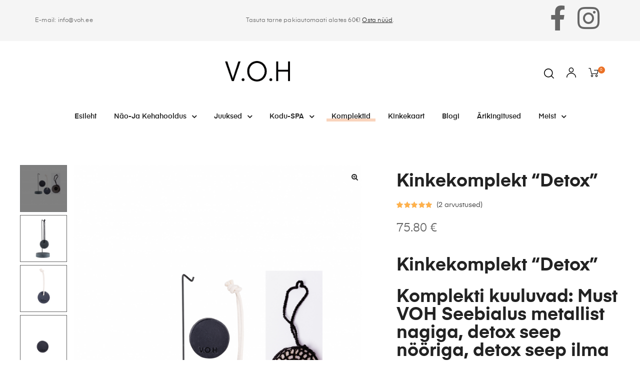

--- FILE ---
content_type: text/html; charset=UTF-8
request_url: https://voh.ee/pood/kinkekomplekt-detox/
body_size: 36713
content:
<!DOCTYPE html>
<html lang="et" class="no-js">
<head>
    <meta charset="UTF-8">
    <meta name="viewport" content="width=device-width, initial-scale=1">
    <link rel="profile" href="http://gmpg.org/xfn/11">
    				<script>document.documentElement.className = document.documentElement.className + ' yes-js js_active js'</script>
			<meta name='robots' content='index, follow, max-image-preview:large, max-snippet:-1, max-video-preview:-1' />
	<style>img:is([sizes="auto" i], [sizes^="auto," i]) { contain-intrinsic-size: 3000px 1500px }</style>
	
	<!-- This site is optimized with the Yoast SEO plugin v26.4 - https://yoast.com/wordpress/plugins/seo/ -->
	<title>Kinkekomplekt “Detox” - Voh.ee</title>
	<link rel="canonical" href="https://voh.ee/pood/kinkekomplekt-detox/" />
	<meta property="og:locale" content="et_EE" />
	<meta property="og:type" content="article" />
	<meta property="og:title" content="Kinkekomplekt “Detox” - Voh.ee" />
	<meta property="og:description" content="Kinkekomplekt “Detox” Komplekti kuuluvad: Must VOH Seebialus metallist nagiga, detox seep nööriga, detox seep ilma nöörita ja 2IN1 seep. DETOX JA TASAKAAL     NAHATÜÜP  kombineeritud, rasune, aknele kalduv ja ärritunud  OTSTARVE  Seep näo, käte ja keha pesuks    OMADUSED   Aktiivsüsi on tuntud kui võimas sügavpuhastaja, mürkide väljutaja ja põletike vähendaja. Seep matistab, rahustab ja tasakaalustab probleemse näonaha. Poorne aktiivsüsi imeb svammina kaasa mürkained ja ennetab vistrike teket.  Seep sisaldab naturaalset teepuu eeterlikku õli, mis on põletike ennetav ja leevendav ning naha tervist taastava toimega. Teepuu on meeldivalt värske ning kergelt mõrkja aroomiga.  Kui kasutad seepi näo pesemiseks, soovitame pesemise järgselt naha pH-d tasakaalustada näoveega. Tulemuseks on puhas, rahunenud ja sametiselt matt nahk." />
	<meta property="og:url" content="https://voh.ee/pood/kinkekomplekt-detox/" />
	<meta property="og:site_name" content="Voh.ee" />
	<meta property="article:publisher" content="https://www.facebook.com/Voice-of-Heart-1531275827086182/" />
	<meta property="article:modified_time" content="2023-11-12T16:53:59+00:00" />
	<meta property="og:image" content="https://voh.ee/wp-content/uploads/2020/04/Untitled-design-47.png" />
	<meta property="og:image:width" content="1587" />
	<meta property="og:image:height" content="2245" />
	<meta property="og:image:type" content="image/png" />
	<meta name="twitter:card" content="summary_large_image" />
	<meta name="twitter:label1" content="Est. reading time" />
	<meta name="twitter:data1" content="2 minutit" />
	<script type="application/ld+json" class="yoast-schema-graph">{"@context":"https://schema.org","@graph":[{"@type":"WebPage","@id":"https://voh.ee/pood/kinkekomplekt-detox/","url":"https://voh.ee/pood/kinkekomplekt-detox/","name":"Kinkekomplekt “Detox” - Voh.ee","isPartOf":{"@id":"https://voh.ee/#website"},"primaryImageOfPage":{"@id":"https://voh.ee/pood/kinkekomplekt-detox/#primaryimage"},"image":{"@id":"https://voh.ee/pood/kinkekomplekt-detox/#primaryimage"},"thumbnailUrl":"https://voh.ee/wp-content/uploads/2020/04/Untitled-design-47.png","datePublished":"2020-04-04T17:19:44+00:00","dateModified":"2023-11-12T16:53:59+00:00","breadcrumb":{"@id":"https://voh.ee/pood/kinkekomplekt-detox/#breadcrumb"},"inLanguage":"et","potentialAction":[{"@type":"ReadAction","target":["https://voh.ee/pood/kinkekomplekt-detox/"]}]},{"@type":"ImageObject","inLanguage":"et","@id":"https://voh.ee/pood/kinkekomplekt-detox/#primaryimage","url":"https://voh.ee/wp-content/uploads/2020/04/Untitled-design-47.png","contentUrl":"https://voh.ee/wp-content/uploads/2020/04/Untitled-design-47.png","width":1587,"height":2245},{"@type":"BreadcrumbList","@id":"https://voh.ee/pood/kinkekomplekt-detox/#breadcrumb","itemListElement":[{"@type":"ListItem","position":1,"name":"Home","item":"https://voh.ee/"},{"@type":"ListItem","position":2,"name":"Pood","item":"https://voh.ee/pood/"},{"@type":"ListItem","position":3,"name":"Kinkekomplekt “Detox”"}]},{"@type":"WebSite","@id":"https://voh.ee/#website","url":"https://voh.ee/","name":"Voh.ee","description":"Eestis käsitööna valminud tooted","publisher":{"@id":"https://voh.ee/#organization"},"potentialAction":[{"@type":"SearchAction","target":{"@type":"EntryPoint","urlTemplate":"https://voh.ee/?s={search_term_string}"},"query-input":{"@type":"PropertyValueSpecification","valueRequired":true,"valueName":"search_term_string"}}],"inLanguage":"et"},{"@type":"Organization","@id":"https://voh.ee/#organization","name":"VOH - Voice Of Heart","url":"https://voh.ee/","logo":{"@type":"ImageObject","inLanguage":"et","@id":"https://voh.ee/#/schema/logo/image/","url":"https://voh.ee/wp-content/uploads/2016/11/voh_logo.png","contentUrl":"https://voh.ee/wp-content/uploads/2016/11/voh_logo.png","width":306,"height":100,"caption":"VOH - Voice Of Heart"},"image":{"@id":"https://voh.ee/#/schema/logo/image/"},"sameAs":["https://www.facebook.com/Voice-of-Heart-1531275827086182/","https://www.instagram.com/v.o.h/"]}]}</script>
	<!-- / Yoast SEO plugin. -->


<link rel='dns-prefetch' href='//cdn.jsdelivr.net' />
<link rel='dns-prefetch' href='//www.googletagmanager.com' />
<link rel="alternate" type="application/rss+xml" title="Voh.ee &raquo; RSS" href="https://voh.ee/feed/" />
<link rel="alternate" type="application/rss+xml" title="Voh.ee &raquo; Kommentaaride RSS" href="https://voh.ee/comments/feed/" />
<link rel="alternate" type="application/rss+xml" title="Voh.ee &raquo; Kinkekomplekt “Detox” Kommentaaride RSS" href="https://voh.ee/pood/kinkekomplekt-detox/feed/" />
<script type="text/javascript">
/* <![CDATA[ */
window._wpemojiSettings = {"baseUrl":"https:\/\/s.w.org\/images\/core\/emoji\/15.0.3\/72x72\/","ext":".png","svgUrl":"https:\/\/s.w.org\/images\/core\/emoji\/15.0.3\/svg\/","svgExt":".svg","source":{"concatemoji":"https:\/\/voh.ee\/wp-includes\/js\/wp-emoji-release.min.js?ver=6.7.2"}};
/*! This file is auto-generated */
!function(i,n){var o,s,e;function c(e){try{var t={supportTests:e,timestamp:(new Date).valueOf()};sessionStorage.setItem(o,JSON.stringify(t))}catch(e){}}function p(e,t,n){e.clearRect(0,0,e.canvas.width,e.canvas.height),e.fillText(t,0,0);var t=new Uint32Array(e.getImageData(0,0,e.canvas.width,e.canvas.height).data),r=(e.clearRect(0,0,e.canvas.width,e.canvas.height),e.fillText(n,0,0),new Uint32Array(e.getImageData(0,0,e.canvas.width,e.canvas.height).data));return t.every(function(e,t){return e===r[t]})}function u(e,t,n){switch(t){case"flag":return n(e,"\ud83c\udff3\ufe0f\u200d\u26a7\ufe0f","\ud83c\udff3\ufe0f\u200b\u26a7\ufe0f")?!1:!n(e,"\ud83c\uddfa\ud83c\uddf3","\ud83c\uddfa\u200b\ud83c\uddf3")&&!n(e,"\ud83c\udff4\udb40\udc67\udb40\udc62\udb40\udc65\udb40\udc6e\udb40\udc67\udb40\udc7f","\ud83c\udff4\u200b\udb40\udc67\u200b\udb40\udc62\u200b\udb40\udc65\u200b\udb40\udc6e\u200b\udb40\udc67\u200b\udb40\udc7f");case"emoji":return!n(e,"\ud83d\udc26\u200d\u2b1b","\ud83d\udc26\u200b\u2b1b")}return!1}function f(e,t,n){var r="undefined"!=typeof WorkerGlobalScope&&self instanceof WorkerGlobalScope?new OffscreenCanvas(300,150):i.createElement("canvas"),a=r.getContext("2d",{willReadFrequently:!0}),o=(a.textBaseline="top",a.font="600 32px Arial",{});return e.forEach(function(e){o[e]=t(a,e,n)}),o}function t(e){var t=i.createElement("script");t.src=e,t.defer=!0,i.head.appendChild(t)}"undefined"!=typeof Promise&&(o="wpEmojiSettingsSupports",s=["flag","emoji"],n.supports={everything:!0,everythingExceptFlag:!0},e=new Promise(function(e){i.addEventListener("DOMContentLoaded",e,{once:!0})}),new Promise(function(t){var n=function(){try{var e=JSON.parse(sessionStorage.getItem(o));if("object"==typeof e&&"number"==typeof e.timestamp&&(new Date).valueOf()<e.timestamp+604800&&"object"==typeof e.supportTests)return e.supportTests}catch(e){}return null}();if(!n){if("undefined"!=typeof Worker&&"undefined"!=typeof OffscreenCanvas&&"undefined"!=typeof URL&&URL.createObjectURL&&"undefined"!=typeof Blob)try{var e="postMessage("+f.toString()+"("+[JSON.stringify(s),u.toString(),p.toString()].join(",")+"));",r=new Blob([e],{type:"text/javascript"}),a=new Worker(URL.createObjectURL(r),{name:"wpTestEmojiSupports"});return void(a.onmessage=function(e){c(n=e.data),a.terminate(),t(n)})}catch(e){}c(n=f(s,u,p))}t(n)}).then(function(e){for(var t in e)n.supports[t]=e[t],n.supports.everything=n.supports.everything&&n.supports[t],"flag"!==t&&(n.supports.everythingExceptFlag=n.supports.everythingExceptFlag&&n.supports[t]);n.supports.everythingExceptFlag=n.supports.everythingExceptFlag&&!n.supports.flag,n.DOMReady=!1,n.readyCallback=function(){n.DOMReady=!0}}).then(function(){return e}).then(function(){var e;n.supports.everything||(n.readyCallback(),(e=n.source||{}).concatemoji?t(e.concatemoji):e.wpemoji&&e.twemoji&&(t(e.twemoji),t(e.wpemoji)))}))}((window,document),window._wpemojiSettings);
/* ]]> */
</script>
<link rel='stylesheet' id='elementor-frontend-css' href='https://voh.ee/wp-content/plugins/elementor/assets/css/frontend.min.css?ver=3.33.2' type='text/css' media='all' />
<link rel='stylesheet' id='elementor-post-4903-css' href='https://voh.ee/wp-content/uploads/elementor/css/post-4903.css?ver=1764141500' type='text/css' media='all' />
<link rel='stylesheet' id='e-animation-shrink-css' href='https://voh.ee/wp-content/plugins/elementor/assets/lib/animations/styles/e-animation-shrink.min.css?ver=3.33.2' type='text/css' media='all' />
<link rel='stylesheet' id='elementor-post-4900-css' href='https://voh.ee/wp-content/uploads/elementor/css/post-4900.css?ver=1764141500' type='text/css' media='all' />
<link rel='stylesheet' id='sbi_styles-css' href='https://voh.ee/wp-content/plugins/instagram-feed/css/sbi-styles.min.css?ver=6.10.0' type='text/css' media='all' />
<style id='wp-emoji-styles-inline-css' type='text/css'>

	img.wp-smiley, img.emoji {
		display: inline !important;
		border: none !important;
		box-shadow: none !important;
		height: 1em !important;
		width: 1em !important;
		margin: 0 0.07em !important;
		vertical-align: -0.1em !important;
		background: none !important;
		padding: 0 !important;
	}
</style>
<link rel='stylesheet' id='wp-block-library-css' href='https://voh.ee/wp-includes/css/dist/block-library/style.min.css?ver=6.7.2' type='text/css' media='all' />
<link rel='stylesheet' id='jquery-selectBox-css' href='https://voh.ee/wp-content/plugins/yith-woocommerce-wishlist/assets/css/jquery.selectBox.css?ver=1.2.0' type='text/css' media='all' />
<link rel='stylesheet' id='woocommerce_prettyPhoto_css-css' href='//voh.ee/wp-content/plugins/woocommerce/assets/css/prettyPhoto.css?ver=3.1.6' type='text/css' media='all' />
<link rel='stylesheet' id='yith-wcwl-main-css' href='https://voh.ee/wp-content/plugins/yith-woocommerce-wishlist/assets/css/style.css?ver=4.10.2' type='text/css' media='all' />
<style id='yith-wcwl-main-inline-css' type='text/css'>
 :root { --rounded-corners-radius: 16px; --add-to-cart-rounded-corners-radius: 16px; --color-headers-background: #F4F4F4; --feedback-duration: 3s } 
 :root { --rounded-corners-radius: 16px; --add-to-cart-rounded-corners-radius: 16px; --color-headers-background: #F4F4F4; --feedback-duration: 3s } 
</style>
<link rel='stylesheet' id='cr-frontend-css-css' href='https://voh.ee/wp-content/plugins/customer-reviews-woocommerce/css/frontend.css?ver=5.90.0' type='text/css' media='all' />
<link rel='stylesheet' id='cr-badges-css-css' href='https://voh.ee/wp-content/plugins/customer-reviews-woocommerce/css/badges.css?ver=5.90.0' type='text/css' media='all' />
<style id='classic-theme-styles-inline-css' type='text/css'>
/*! This file is auto-generated */
.wp-block-button__link{color:#fff;background-color:#32373c;border-radius:9999px;box-shadow:none;text-decoration:none;padding:calc(.667em + 2px) calc(1.333em + 2px);font-size:1.125em}.wp-block-file__button{background:#32373c;color:#fff;text-decoration:none}
</style>
<style id='global-styles-inline-css' type='text/css'>
:root{--wp--preset--aspect-ratio--square: 1;--wp--preset--aspect-ratio--4-3: 4/3;--wp--preset--aspect-ratio--3-4: 3/4;--wp--preset--aspect-ratio--3-2: 3/2;--wp--preset--aspect-ratio--2-3: 2/3;--wp--preset--aspect-ratio--16-9: 16/9;--wp--preset--aspect-ratio--9-16: 9/16;--wp--preset--color--black: #000000;--wp--preset--color--cyan-bluish-gray: #abb8c3;--wp--preset--color--white: #ffffff;--wp--preset--color--pale-pink: #f78da7;--wp--preset--color--vivid-red: #cf2e2e;--wp--preset--color--luminous-vivid-orange: #ff6900;--wp--preset--color--luminous-vivid-amber: #fcb900;--wp--preset--color--light-green-cyan: #7bdcb5;--wp--preset--color--vivid-green-cyan: #00d084;--wp--preset--color--pale-cyan-blue: #8ed1fc;--wp--preset--color--vivid-cyan-blue: #0693e3;--wp--preset--color--vivid-purple: #9b51e0;--wp--preset--gradient--vivid-cyan-blue-to-vivid-purple: linear-gradient(135deg,rgba(6,147,227,1) 0%,rgb(155,81,224) 100%);--wp--preset--gradient--light-green-cyan-to-vivid-green-cyan: linear-gradient(135deg,rgb(122,220,180) 0%,rgb(0,208,130) 100%);--wp--preset--gradient--luminous-vivid-amber-to-luminous-vivid-orange: linear-gradient(135deg,rgba(252,185,0,1) 0%,rgba(255,105,0,1) 100%);--wp--preset--gradient--luminous-vivid-orange-to-vivid-red: linear-gradient(135deg,rgba(255,105,0,1) 0%,rgb(207,46,46) 100%);--wp--preset--gradient--very-light-gray-to-cyan-bluish-gray: linear-gradient(135deg,rgb(238,238,238) 0%,rgb(169,184,195) 100%);--wp--preset--gradient--cool-to-warm-spectrum: linear-gradient(135deg,rgb(74,234,220) 0%,rgb(151,120,209) 20%,rgb(207,42,186) 40%,rgb(238,44,130) 60%,rgb(251,105,98) 80%,rgb(254,248,76) 100%);--wp--preset--gradient--blush-light-purple: linear-gradient(135deg,rgb(255,206,236) 0%,rgb(152,150,240) 100%);--wp--preset--gradient--blush-bordeaux: linear-gradient(135deg,rgb(254,205,165) 0%,rgb(254,45,45) 50%,rgb(107,0,62) 100%);--wp--preset--gradient--luminous-dusk: linear-gradient(135deg,rgb(255,203,112) 0%,rgb(199,81,192) 50%,rgb(65,88,208) 100%);--wp--preset--gradient--pale-ocean: linear-gradient(135deg,rgb(255,245,203) 0%,rgb(182,227,212) 50%,rgb(51,167,181) 100%);--wp--preset--gradient--electric-grass: linear-gradient(135deg,rgb(202,248,128) 0%,rgb(113,206,126) 100%);--wp--preset--gradient--midnight: linear-gradient(135deg,rgb(2,3,129) 0%,rgb(40,116,252) 100%);--wp--preset--font-size--small: 13px;--wp--preset--font-size--medium: 20px;--wp--preset--font-size--large: 36px;--wp--preset--font-size--x-large: 42px;--wp--preset--spacing--20: 0.44rem;--wp--preset--spacing--30: 0.67rem;--wp--preset--spacing--40: 1rem;--wp--preset--spacing--50: 1.5rem;--wp--preset--spacing--60: 2.25rem;--wp--preset--spacing--70: 3.38rem;--wp--preset--spacing--80: 5.06rem;--wp--preset--shadow--natural: 6px 6px 9px rgba(0, 0, 0, 0.2);--wp--preset--shadow--deep: 12px 12px 50px rgba(0, 0, 0, 0.4);--wp--preset--shadow--sharp: 6px 6px 0px rgba(0, 0, 0, 0.2);--wp--preset--shadow--outlined: 6px 6px 0px -3px rgba(255, 255, 255, 1), 6px 6px rgba(0, 0, 0, 1);--wp--preset--shadow--crisp: 6px 6px 0px rgba(0, 0, 0, 1);}:where(.is-layout-flex){gap: 0.5em;}:where(.is-layout-grid){gap: 0.5em;}body .is-layout-flex{display: flex;}.is-layout-flex{flex-wrap: wrap;align-items: center;}.is-layout-flex > :is(*, div){margin: 0;}body .is-layout-grid{display: grid;}.is-layout-grid > :is(*, div){margin: 0;}:where(.wp-block-columns.is-layout-flex){gap: 2em;}:where(.wp-block-columns.is-layout-grid){gap: 2em;}:where(.wp-block-post-template.is-layout-flex){gap: 1.25em;}:where(.wp-block-post-template.is-layout-grid){gap: 1.25em;}.has-black-color{color: var(--wp--preset--color--black) !important;}.has-cyan-bluish-gray-color{color: var(--wp--preset--color--cyan-bluish-gray) !important;}.has-white-color{color: var(--wp--preset--color--white) !important;}.has-pale-pink-color{color: var(--wp--preset--color--pale-pink) !important;}.has-vivid-red-color{color: var(--wp--preset--color--vivid-red) !important;}.has-luminous-vivid-orange-color{color: var(--wp--preset--color--luminous-vivid-orange) !important;}.has-luminous-vivid-amber-color{color: var(--wp--preset--color--luminous-vivid-amber) !important;}.has-light-green-cyan-color{color: var(--wp--preset--color--light-green-cyan) !important;}.has-vivid-green-cyan-color{color: var(--wp--preset--color--vivid-green-cyan) !important;}.has-pale-cyan-blue-color{color: var(--wp--preset--color--pale-cyan-blue) !important;}.has-vivid-cyan-blue-color{color: var(--wp--preset--color--vivid-cyan-blue) !important;}.has-vivid-purple-color{color: var(--wp--preset--color--vivid-purple) !important;}.has-black-background-color{background-color: var(--wp--preset--color--black) !important;}.has-cyan-bluish-gray-background-color{background-color: var(--wp--preset--color--cyan-bluish-gray) !important;}.has-white-background-color{background-color: var(--wp--preset--color--white) !important;}.has-pale-pink-background-color{background-color: var(--wp--preset--color--pale-pink) !important;}.has-vivid-red-background-color{background-color: var(--wp--preset--color--vivid-red) !important;}.has-luminous-vivid-orange-background-color{background-color: var(--wp--preset--color--luminous-vivid-orange) !important;}.has-luminous-vivid-amber-background-color{background-color: var(--wp--preset--color--luminous-vivid-amber) !important;}.has-light-green-cyan-background-color{background-color: var(--wp--preset--color--light-green-cyan) !important;}.has-vivid-green-cyan-background-color{background-color: var(--wp--preset--color--vivid-green-cyan) !important;}.has-pale-cyan-blue-background-color{background-color: var(--wp--preset--color--pale-cyan-blue) !important;}.has-vivid-cyan-blue-background-color{background-color: var(--wp--preset--color--vivid-cyan-blue) !important;}.has-vivid-purple-background-color{background-color: var(--wp--preset--color--vivid-purple) !important;}.has-black-border-color{border-color: var(--wp--preset--color--black) !important;}.has-cyan-bluish-gray-border-color{border-color: var(--wp--preset--color--cyan-bluish-gray) !important;}.has-white-border-color{border-color: var(--wp--preset--color--white) !important;}.has-pale-pink-border-color{border-color: var(--wp--preset--color--pale-pink) !important;}.has-vivid-red-border-color{border-color: var(--wp--preset--color--vivid-red) !important;}.has-luminous-vivid-orange-border-color{border-color: var(--wp--preset--color--luminous-vivid-orange) !important;}.has-luminous-vivid-amber-border-color{border-color: var(--wp--preset--color--luminous-vivid-amber) !important;}.has-light-green-cyan-border-color{border-color: var(--wp--preset--color--light-green-cyan) !important;}.has-vivid-green-cyan-border-color{border-color: var(--wp--preset--color--vivid-green-cyan) !important;}.has-pale-cyan-blue-border-color{border-color: var(--wp--preset--color--pale-cyan-blue) !important;}.has-vivid-cyan-blue-border-color{border-color: var(--wp--preset--color--vivid-cyan-blue) !important;}.has-vivid-purple-border-color{border-color: var(--wp--preset--color--vivid-purple) !important;}.has-vivid-cyan-blue-to-vivid-purple-gradient-background{background: var(--wp--preset--gradient--vivid-cyan-blue-to-vivid-purple) !important;}.has-light-green-cyan-to-vivid-green-cyan-gradient-background{background: var(--wp--preset--gradient--light-green-cyan-to-vivid-green-cyan) !important;}.has-luminous-vivid-amber-to-luminous-vivid-orange-gradient-background{background: var(--wp--preset--gradient--luminous-vivid-amber-to-luminous-vivid-orange) !important;}.has-luminous-vivid-orange-to-vivid-red-gradient-background{background: var(--wp--preset--gradient--luminous-vivid-orange-to-vivid-red) !important;}.has-very-light-gray-to-cyan-bluish-gray-gradient-background{background: var(--wp--preset--gradient--very-light-gray-to-cyan-bluish-gray) !important;}.has-cool-to-warm-spectrum-gradient-background{background: var(--wp--preset--gradient--cool-to-warm-spectrum) !important;}.has-blush-light-purple-gradient-background{background: var(--wp--preset--gradient--blush-light-purple) !important;}.has-blush-bordeaux-gradient-background{background: var(--wp--preset--gradient--blush-bordeaux) !important;}.has-luminous-dusk-gradient-background{background: var(--wp--preset--gradient--luminous-dusk) !important;}.has-pale-ocean-gradient-background{background: var(--wp--preset--gradient--pale-ocean) !important;}.has-electric-grass-gradient-background{background: var(--wp--preset--gradient--electric-grass) !important;}.has-midnight-gradient-background{background: var(--wp--preset--gradient--midnight) !important;}.has-small-font-size{font-size: var(--wp--preset--font-size--small) !important;}.has-medium-font-size{font-size: var(--wp--preset--font-size--medium) !important;}.has-large-font-size{font-size: var(--wp--preset--font-size--large) !important;}.has-x-large-font-size{font-size: var(--wp--preset--font-size--x-large) !important;}
:where(.wp-block-post-template.is-layout-flex){gap: 1.25em;}:where(.wp-block-post-template.is-layout-grid){gap: 1.25em;}
:where(.wp-block-columns.is-layout-flex){gap: 2em;}:where(.wp-block-columns.is-layout-grid){gap: 2em;}
:root :where(.wp-block-pullquote){font-size: 1.5em;line-height: 1.6;}
</style>
<link rel='stylesheet' id='contact-form-7-css' href='https://voh.ee/wp-content/plugins/contact-form-7/includes/css/styles.css?ver=6.1.3' type='text/css' media='all' />
<link rel='stylesheet' id='woo-shipping-dpd-baltic-css' href='https://voh.ee/wp-content/plugins/woo-shipping-dpd-baltic/public/css/dpd-public.css?ver=1.2.89' type='text/css' media='all' />
<link rel='stylesheet' id='select2css-css' href='//cdn.jsdelivr.net/npm/select2@4.1.0-rc.0/dist/css/select2.min.css?ver=1.0' type='text/css' media='all' />
<link rel='stylesheet' id='photoswipe-css' href='https://voh.ee/wp-content/plugins/woocommerce/assets/css/photoswipe/photoswipe.min.css?ver=10.3.5' type='text/css' media='all' />
<link rel='stylesheet' id='photoswipe-default-skin-css' href='https://voh.ee/wp-content/plugins/woocommerce/assets/css/photoswipe/default-skin/default-skin.min.css?ver=10.3.5' type='text/css' media='all' />
<style id='woocommerce-inline-inline-css' type='text/css'>
.woocommerce form .form-row .required { visibility: visible; }
</style>
<link rel='stylesheet' id='montonio-style-css' href='https://voh.ee/wp-content/plugins/montonio-for-woocommerce/assets/css/montonio-style.css?ver=9.1.7' type='text/css' media='all' />
<link rel='stylesheet' id='brands-styles-css' href='https://voh.ee/wp-content/plugins/woocommerce/assets/css/brands.css?ver=10.3.5' type='text/css' media='all' />
<link rel='stylesheet' id='auros-opal-icon-css' href='https://voh.ee/wp-content/themes/auros/assets/css/opal-icons.css?ver=6.7.2' type='text/css' media='all' />
<link rel='stylesheet' id='auros-carousel-css' href='https://voh.ee/wp-content/themes/auros/assets/css/carousel.css?ver=6.7.2' type='text/css' media='all' />
<link rel='stylesheet' id='opal-boostrap-css' href='https://voh.ee/wp-content/themes/auros/assets/css/opal-boostrap.css?ver=6.7.2' type='text/css' media='all' />
<link rel='stylesheet' id='auros-woocommerce-css' href='https://voh.ee/wp-content/themes/auros/assets/css/woocommerce.css?ver=6.7.2' type='text/css' media='all' />
<link rel='stylesheet' id='auros-style-css' href='https://voh.ee/wp-content/themes/auros/style.css?ver=6.7.2' type='text/css' media='all' />
<style id='auros-style-inline-css' type='text/css'>
body, input, button, button[type="submit"], select, textarea{line-height:28px;color:#666666}html {}.c-heading{color:#222222;}.c-primary{color:#eb7025;}.bg-primary{background-color:#eb7025;}.b-primary{border-color:#eb7025;}.button-primary:hover{background-color:#c95813;border-color:#c95813;}.c-secondary {color:#ffd8d4;}.bg-secondary {background-color:#ffd8d4;}.b-secondary{border-color:#ffd8d4;}.button-secondary:hover{background-color:#ffaca3;}input[type="text"],input[type="email"],input[type="url"],input[type="password"],input[type="search"],input[type="number"],input[type="tel"],input[type="range"],input[type="date"],input[type="month"],input[type="week"],input[type="time"],input[type="datetime"],input[type="datetime-local"],input[type="color"],textarea,.mainmenu-container ul ul .menu-item > a,.mainmenu-container li a span,.breadcrumb a,.breadcrumb span,.widget .tagcloud a,.widget.widget_tag_cloud a,.c-body,.site-header-account .account-links-menu li a,.site-header-account .account-dashboard li a,.comment-reply-link,.comment-form label,.comment-form a,.widget a,.opal-custom-menu-inline .widget_nav_menu li ul a,.cart-collaterals .cart_totals th,#payment .payment_methods li.woocommerce-notice,#payment .payment_methods li.woocommerce-notice--info,#payment .payment_methods li.woocommerce-info,table.woocommerce-checkout-review-order-table th,.opal-style-1.search-form-wapper .search-submit span,.opal-style-1.search-form-wapper .search-submit span:before,.product-style-1 li.product:not(.elementor-style) .yith-wcwl-add-to-wishlist > div > a:before,.elementor-product-style-1 li.elementor-style .yith-wcwl-add-to-wishlist > div > a:before,.product-style-2 li.product:not(.elementor-style) .yith-wcwl-add-to-wishlist > div > a:before,.elementor-product-style-2 li.elementor-style .yith-wcwl-add-to-wishlist > div > a:before,.product-style-3 li.product:not(.elementor-style) .yith-wcwl-add-to-wishlist > div > a:before,.elementor-product-style-3 li.elementor-style .yith-wcwl-add-to-wishlist > div > a:before,.product-style-4 li.product:not(.elementor-style) .yith-wcwl-add-to-wishlist > div > a:before,.elementor-product-style-4 li.elementor-style .yith-wcwl-add-to-wishlist > div > a:before,.product-style-5 li.product:not(.elementor-style) .yith-wcwl-add-to-wishlist > div > a:before,.elementor-product-style-5 li.elementor-style .yith-wcwl-add-to-wishlist > div > a:before,.shop-action .woosw-btn,.owl-theme.woocommerce-carousel.nav-style-4 .owl-nav .owl-prev,.owl-theme.woocommerce-carousel.nav-style-4 .owl-nav .owl-next,.owl-theme.owl-carousel.nav-style-4 .owl-nav .owl-prev,.woocommerce .woocommerce-carousel ul.owl-theme.nav-style-4.products .owl-nav .owl-prev,.woocommerce-product-carousel ul.owl-theme.nav-style-4.products .owl-nav .owl-prev,.owl-theme.owl-carousel.nav-style-4 .owl-nav .owl-next,.woocommerce .woocommerce-carousel ul.owl-theme.nav-style-4.products .owl-nav .owl-next,.woocommerce-product-carousel ul.owl-theme.nav-style-4.products .owl-nav .owl-next,.owl-theme .products.nav-style-4 .owl-nav .owl-prev,.owl-theme .products.nav-style-4 .owl-nav .owl-next,.mc4wp-form .widget-title p .c-body,.mc4wp-form .widget-title p .site-header-account .account-links-menu li a,.site-header-account .account-links-menu li .mc4wp-form .widget-title p a,.mc4wp-form .widget-title p .site-header-account .account-dashboard li a,.site-header-account .account-dashboard li .mc4wp-form .widget-title p a,.mc4wp-form .widget-title p .comment-reply-link,.mc4wp-form .widget-title p .comment-form label,.comment-form .mc4wp-form .widget-title p label,.mc4wp-form .widget-title p .comment-form a,.comment-form .mc4wp-form .widget-title p a,.mc4wp-form .widget-title p .widget a,.widget .mc4wp-form .widget-title p a,.mc4wp-form .widget-title p .opal-custom-menu-inline .widget_nav_menu li ul a,.opal-custom-menu-inline .widget_nav_menu li ul .mc4wp-form .widget-title p a,.mc4wp-form .widget-title p .cart-collaterals .cart_totals th,.cart-collaterals .cart_totals .mc4wp-form .widget-title p th,.mc4wp-form .widget-title p #payment .payment_methods li.woocommerce-notice,#payment .payment_methods .mc4wp-form .widget-title p li.woocommerce-notice,.mc4wp-form .widget-title p #payment .payment_methods li.woocommerce-notice--info,#payment .payment_methods .mc4wp-form .widget-title p li.woocommerce-notice--info,.mc4wp-form .widget-title p #payment .payment_methods li.woocommerce-info,#payment .payment_methods .mc4wp-form .widget-title p li.woocommerce-info,.mc4wp-form .widget-title p table.woocommerce-checkout-review-order-table th,table.woocommerce-checkout-review-order-table .mc4wp-form .widget-title p th,.mc4wp-form .widget-title p .opal-style-1.search-form-wapper .search-submit span,.opal-style-1.search-form-wapper .search-submit .mc4wp-form .widget-title p span,.mc4wp-form .widget-title p .opal-style-1.search-form-wapper .search-submit span:before,.opal-style-1.search-form-wapper .search-submit .mc4wp-form .widget-title p span:before,.mc4wp-form .widget-title p .product-style-1 li.product:not(.elementor-style) .yith-wcwl-add-to-wishlist > div > a:before,.product-style-1 li.product:not(.elementor-style) .mc4wp-form .widget-title p .yith-wcwl-add-to-wishlist > div > a:before,.mc4wp-form .widget-title p .elementor-product-style-1 li.elementor-style .yith-wcwl-add-to-wishlist > div > a:before,.elementor-product-style-1 li.elementor-style .mc4wp-form .widget-title p .yith-wcwl-add-to-wishlist > div > a:before,.mc4wp-form .widget-title p .product-style-2 li.product:not(.elementor-style) .yith-wcwl-add-to-wishlist > div > a:before,.product-style-2 li.product:not(.elementor-style) .mc4wp-form .widget-title p .yith-wcwl-add-to-wishlist > div > a:before,.mc4wp-form .widget-title p .elementor-product-style-2 li.elementor-style .yith-wcwl-add-to-wishlist > div > a:before,.elementor-product-style-2 li.elementor-style .mc4wp-form .widget-title p .yith-wcwl-add-to-wishlist > div > a:before,.mc4wp-form .widget-title p .product-style-3 li.product:not(.elementor-style) .yith-wcwl-add-to-wishlist > div > a:before,.product-style-3 li.product:not(.elementor-style) .mc4wp-form .widget-title p .yith-wcwl-add-to-wishlist > div > a:before,.mc4wp-form .widget-title p .elementor-product-style-3 li.elementor-style .yith-wcwl-add-to-wishlist > div > a:before,.elementor-product-style-3 li.elementor-style .mc4wp-form .widget-title p .yith-wcwl-add-to-wishlist > div > a:before,.mc4wp-form .widget-title p .product-style-4 li.product:not(.elementor-style) .yith-wcwl-add-to-wishlist > div > a:before,.product-style-4 li.product:not(.elementor-style) .mc4wp-form .widget-title p .yith-wcwl-add-to-wishlist > div > a:before,.mc4wp-form .widget-title p .elementor-product-style-4 li.elementor-style .yith-wcwl-add-to-wishlist > div > a:before,.elementor-product-style-4 li.elementor-style .mc4wp-form .widget-title p .yith-wcwl-add-to-wishlist > div > a:before,.mc4wp-form .widget-title p .product-style-5 li.product:not(.elementor-style) .yith-wcwl-add-to-wishlist > div > a:before,.product-style-5 li.product:not(.elementor-style) .mc4wp-form .widget-title p .yith-wcwl-add-to-wishlist > div > a:before,.mc4wp-form .widget-title p .elementor-product-style-5 li.elementor-style .yith-wcwl-add-to-wishlist > div > a:before,.elementor-product-style-5 li.elementor-style .mc4wp-form .widget-title p .yith-wcwl-add-to-wishlist > div > a:before,.mc4wp-form .widget-title p .shop-action .woosw-btn,.shop-action .mc4wp-form .widget-title p .woosw-btn,.woocommerce-shipping-fields .select2-container--default .select2-selection--single .select2-selection__rendered,.woocommerce-billing-fields .select2-container--default .select2-selection--single .select2-selection__rendered,.opal-currency_switcher .list-currency button[type="submit"],.select-items div,.single-product div.product .product_meta .sku_wrapper span,.single-product div.product .product_meta .sku_wrapper a,.single-product div.product .product_meta .posted_in span,.single-product div.product .product_meta .posted_in a,.single-product div.product .product_meta .tagged_as span,.single-product div.product .product_meta .tagged_as a,.widget .woof_list_label li .woof_label_term {color:#666666; }.entry-content blockquote cite a,.entry-content strong,.entry-content dt,.entry-content th,.entry-content dt a,.entry-content th a,.column-item.post-style-1 .entry-category a,.comment-content table th,.comment-content table td a,.comment-content dt,h2.widget-title,h2.widgettitle,.c-heading,.form-group .form-row label,fieldset legend,.vertical-navigation .menu-open-label,article.type-post .entry-meta a,.related-heading,.author-wrapper .author-name,.post-navigation .nav-title,.blog article.type-post .more-link,.blog article.type-page .more-link,.archive article.type-post .more-link,.archive article.type-page .more-link,.search article.type-post .more-link,.search article.type-page .more-link,.search .entry-header a,.column-item .entry-title a,.column-item .link-more a,.column-item .entry-tags a,.page .entry-header .entry-title,.site-header-account .login-form-title,.comments-title,table.shop_table_responsive tbody th,.site-header-cart .widget_shopping_cart p.total .woocommerce-Price-amount,.site-header-cart .shopping_cart_nav p.total .woocommerce-Price-amount,.filter-toggle,.filter-close,table.cart:not(.wishlist_table) th,table.cart:not(.wishlist_table) .product-name a,table.cart:not(.wishlist_table) .product-subtotal .woocommerce-Price-amount,.cart-collaterals .cart_totals .order-total .woocommerce-Price-amount,.cart-collaterals .cart_totals .amount,.woocommerce-checkout .woocommerce-form-coupon-toggle .woocommerce-info,#payment .payment_methods > .wc_payment_method > label,table.woocommerce-checkout-review-order-table .order-total .woocommerce-Price-amount,table.woocommerce-checkout-review-order-table .product-name,.woocommerce-billing-fields label,.woocommerce-billing-fields > h3,.cart th,.shop_table th,.woocommerce-account .woocommerce-MyAccount-content strong,.woocommerce-account .woocommerce-MyAccount-content .woocommerce-Price-amount,.osf-sorting .display-mode button.active,.osf-sorting .display-mode button:hover,.woocommerce-Tabs-panel table.shop_attributes th,#osf-accordion-container table.shop_attributes th,.woocommerce-tabs#osf-accordion-container [data-accordion] [data-control],.widget .woof_list_checkbox input[type="checkbox"] + label:after,.widget .woof_list_checkbox input[type="checkbox"]:checked + label,.widget .woof_list_radio input[type="radio"]:checked + label,.woosw-list table.woosw-content-items .woosw-content-item .woosw-content-item--add p > a,.woosw-area .woosw-inner .woosw-content .woosw-content-mid table.woosw-content-items .woosw-content-item .woosw-content-item--add p > a,.single-product div.product .entry-summary .wooscp-btn,.single-product div.product .entry-summary .woosw-btn {color:#222222; }.btn-link,.button-link,.more-link,blockquote:before,.mainmenu-container li.current-menu-parent > a,.mainmenu-container .menu-item > a:hover,.cat-tags-links .tags-links a:hover,.pbr-social-share a:hover,.column-item.post-style-1 .entry-category a:hover,.column-item.post-style-2 .post-inner .entry-title a:hover,.column-item.post-style-2 .post-inner .entry-category a:hover,.column-item.post-style-2 .post-inner .post-date a:hover,.breadcrumb a:hover,.button-outline-primary,.widget_shopping_cart .buttons .button:nth-child(odd),.c-primary,.main-navigation .menu-item > a:hover,.navigation-button .menu-toggle:hover,.navigation-button .menu-toggle:focus,.entry-title a:hover,.entry-content blockquote cite a:hover,article.type-post .entry-meta a:hover,.opal-post-navigation-2 .post-navigation .nav-links .nav-previous a:hover:before,.opal-post-navigation-2 .post-navigation .nav-links .nav-next a:hover:before,.search .entry-header a:hover,.error404 .go-back:hover,.error404 .page-content .search-form button.search-submit:hover,.scrollup:hover .icon,.site-header-account .account-dropdown a.register-link,.site-header-account .account-dropdown a.lostpass-link,.site-header-account .account-links-menu li a:hover,.site-header-account .account-dashboard li a:hover,.comment-form a:hover,.widget a:hover,.widget a:focus,.widget h2.widget-title a:hover,.widget h2.widget-title a:focus,.widget h2.widgettitle a:hover,.widget h2.widgettitle a:focus,.widget .tagcloud a:hover,.widget .tagcloud a:focus,.widget.widget_tag_cloud a:hover,.widget.widget_tag_cloud a:focus,.wp_widget_tag_cloud a:hover,.wp_widget_tag_cloud a:focus,.opal-custom-menu-inline .widget ul li a:hover,.owl-theme.woocommerce-carousel.nav-style-4 .owl-nav .owl-prev:hover,.owl-theme.woocommerce-carousel.nav-style-4 .owl-nav .owl-next:hover,.owl-theme.owl-carousel.nav-style-4 .owl-nav .owl-prev:hover,.woocommerce .woocommerce-carousel ul.owl-theme.nav-style-4.products .owl-nav .owl-prev:hover,.woocommerce-product-carousel ul.owl-theme.nav-style-4.products .owl-nav .owl-prev:hover,.owl-theme.owl-carousel.nav-style-4 .owl-nav .owl-next:hover,.woocommerce .woocommerce-carousel ul.owl-theme.nav-style-4.products .owl-nav .owl-next:hover,.woocommerce-product-carousel ul.owl-theme.nav-style-4.products .owl-nav .owl-next:hover,.owl-theme .products.nav-style-4 .owl-nav .owl-prev:hover,.owl-theme .products.nav-style-4 .owl-nav .owl-next:hover,#secondary .elementor-widget-container h5:first-of-type,.elementor-nav-menu-popup .mfp-close,.site-header-cart .widget_shopping_cart .product_list_widget li a:hover,.site-header-cart .widget_shopping_cart .product_list_widget li a:focus,.site-header-cart .shopping_cart_nav .product_list_widget li a:hover,.site-header-cart .shopping_cart_nav .product_list_widget li a:focus,.site-header-cart .woocommerce-mini-cart__empty-message:before,.header-button:hover,.header-button:focus,.woocommerce-checkout .woocommerce-form-coupon-toggle .woocommerce-info a,.woocommerce-checkout .woocommerce-form-coupon-toggle .woocommerce-info a:hover,.woocommerce-privacy-policy-link,.opal-currency_switcher .list-currency button[type="submit"]:hover,.opal-currency_switcher .list-currency li.active button[type="submit"],ul.products li.product.osf-product-list .price,ul.products li.product .posfed_in a:hover,.select-items div:hover,.button-wrapper #chart-button,.product_list_widget a:hover,.product_list_widget a:active,.product_list_widget a:focus,.woocommerce-product-list a:hover,.woocommerce-product-list a:active,.woocommerce-product-list a:focus,.product-style-1 li.product:not(.elementor-style) h2 a:hover,.product-style-1 li.product:not(.elementor-style) h3 a:hover,.product-style-1 li.product:not(.elementor-style) .woocommerce-loop-product__title a:hover,.product-style-1 li.product:not(.elementor-style) .woosq-btn:hover,.elementor-product-style-1 li.elementor-style h2 a:hover,.elementor-product-style-1 li.elementor-style h3 a:hover,.elementor-product-style-1 li.elementor-style .woocommerce-loop-product__title a:hover,.elementor-product-style-1 li.elementor-style .woosq-btn:hover,.product-style-2 li.product:not(.elementor-style) h2 a:hover,.product-style-2 li.product:not(.elementor-style) h3 a:hover,.product-style-2 li.product:not(.elementor-style) .woocommerce-loop-product__title a:hover,.elementor-product-style-2 li.elementor-style h2 a:hover,.elementor-product-style-2 li.elementor-style h3 a:hover,.elementor-product-style-2 li.elementor-style .woocommerce-loop-product__title a:hover,.product-style-3 li.product:not(.elementor-style) h2 a:hover,.product-style-3 li.product:not(.elementor-style) h3 a:hover,.product-style-3 li.product:not(.elementor-style) .woocommerce-loop-product__title a:hover,.elementor-product-style-3 li.elementor-style h2 a:hover,.elementor-product-style-3 li.elementor-style h3 a:hover,.elementor-product-style-3 li.elementor-style .woocommerce-loop-product__title a:hover,.product-style-4 li.product:not(.elementor-style) h2 a:hover,.product-style-4 li.product:not(.elementor-style) h3 a:hover,.product-style-4 li.product:not(.elementor-style) .woocommerce-loop-product__title a:hover,.elementor-product-style-4 li.elementor-style h2 a:hover,.elementor-product-style-4 li.elementor-style h3 a:hover,.elementor-product-style-4 li.elementor-style .woocommerce-loop-product__title a:hover,.product-style-5 li.product:not(.elementor-style) h2 a:hover,.product-style-5 li.product:not(.elementor-style) h3 a:hover,.product-style-5 li.product:not(.elementor-style) .woocommerce-loop-product__title a:hover,.elementor-product-style-5 li.elementor-style h2 a:hover,.elementor-product-style-5 li.elementor-style h3 a:hover,.elementor-product-style-5 li.elementor-style .woocommerce-loop-product__title a:hover,.shop-action .woosw-btn:hover,.single-product div.product .entry-summary .wooscp-btn:hover,.single-product div.product .entry-summary .woosw-btn:hover,.owl-theme.woocommerce-carousel.nav-style-2 .owl-nav [class*=owl]:hover:before,.owl-theme.owl-carousel.nav-style-2 .owl-nav [class*=owl]:hover:before,.woocommerce .woocommerce-carousel ul.owl-theme.nav-style-2.products .owl-nav [class*=owl]:hover:before,.woocommerce-product-carousel ul.owl-theme.nav-style-2.products .owl-nav [class*=owl]:hover:before,.owl-theme .products.nav-style-2 .owl-nav [class*=owl]:hover:before,.owl-theme.woocommerce-carousel.nav-style-3 .owl-nav [class*=owl]:hover:before,.owl-theme.owl-carousel.nav-style-3 .owl-nav [class*=owl]:hover:before,.woocommerce .woocommerce-carousel ul.owl-theme.nav-style-3.products .owl-nav [class*=owl]:hover:before,.woocommerce-product-carousel ul.owl-theme.nav-style-3.products .owl-nav [class*=owl]:hover:before,.owl-theme .products.nav-style-3 .owl-nav [class*=owl]:hover:before,#secondary .elementor-widget-wp-widget-recent-posts a,.elementor-widget-opal-box-overview .elementor-box-overview-wrapper .entry-header a,.elementor-widget-icon-box:hover .elementor-icon,.woocommerce-MyAccount-navigation ul li.is-active a,.widget_product_categories ul li a:hover,.widget_rating_filter ul li a:hover,.woocommerce-widget-layered-nav ul li a:hover,.widget_product_brands ul li a:hover,.widget_product_categories ul li.current-cat a,.widget_rating_filter ul li.current-cat a,.woocommerce-widget-layered-nav ul li.current-cat a,.widget_product_brands ul li.current-cat a {color:#eb7025; }input[type="button"]:hover,input[type="button"]:focus,input[type="submit"]:hover,input[type="submit"]:focus,button[type="submit"]:hover,button[type="submit"]:focus,.page-links .page-number,.column-item .entry-tags a:hover,.opal-comment-form-2 .comment-form input[type="submit"]:hover,.opal-comment-form-3 .comment-form input[type="submit"]:hover,.opal-comment-form-2 .comment-form input[type="submit"]:active,.opal-comment-form-3 .comment-form input[type="submit"]:active,.opal-comment-form-2 .comment-form input[type="submit"]:focus,.opal-comment-form-3 .comment-form input[type="submit"]:focus,.widget .tagcloud a:hover:before,.widget .tagcloud a:focus:before,.widget.widget_tag_cloud a:hover:before,.widget.widget_tag_cloud a:focus:before,.wp_widget_tag_cloud a:hover:before,.wp_widget_tag_cloud a:focus:before,section.widget_price_filter .ui-slider .ui-slider-range,.button-primary,input[type="reset"],input.secondary[type="button"],input.secondary[type="reset"],input.secondary[type="submit"],input[type="button"],input[type="submit"],button[type="submit"],.page .edit-link a.post-edit-link,.wc-proceed-to-checkout .button,.woocommerce-cart .return-to-shop a,.wishlist_table .product-add-to-cart a.button,.woocommerce-MyAccount-content .woocommerce-Pagination .woocommerce-button,.widget_shopping_cart .buttons .button,.button-outline-primary:hover,.widget_shopping_cart .buttons .button:hover:nth-child(odd),.button-outline-primary:active,.widget_shopping_cart .buttons .button:active:nth-child(odd),.button-outline-primary.active,.widget_shopping_cart .buttons .active.button:nth-child(odd),.show > .button-outline-primary.dropdown-toggle,.widget_shopping_cart .buttons .show > .dropdown-toggle.button:nth-child(odd),.bg-primary,[class*="after-title"]:after,.before-title-primary:before,.owl-theme.woocommerce-carousel .owl-dots .owl-dot:hover,.owl-theme.woocommerce-carousel .owl-dots .owl-dot.active,.owl-theme.owl-carousel .owl-dots .owl-dot:hover,.woocommerce .woocommerce-carousel ul.owl-theme.products .owl-dots .owl-dot:hover,.woocommerce-product-carousel ul.owl-theme.products .owl-dots .owl-dot:hover,.owl-theme.owl-carousel .owl-dots .owl-dot.active,.woocommerce .woocommerce-carousel ul.owl-theme.products .owl-dots .owl-dot.active,.woocommerce-product-carousel ul.owl-theme.products .owl-dots .owl-dot.active,.owl-theme .products .owl-dots .owl-dot:hover,.owl-theme .products .owl-dots .owl-dot.active,.elementor-widget-divider .elementor-divider-separator:before,.header-button .count,.notification-added-to-cart .ns-content,#payment .place-order .button:hover,form.track_order p:last-of-type button[type="submit"]:hover,form.track_order p:last-of-type button[type="submit"]:focus,form.register .button[type="submit"]:hover,#yith-quick-view-modal ::-webkit-scrollbar-thumb,#yith-quick-view-modal :window-inactive::-webkit-scrollbar-thumb,.single-product[class*="opal-comment-form"] .comment-form .form-submit .submit:hover,.single-product[class*="opal-comment-form"] .comment-form .form-submit .submit:active,.single-product[class*="opal-comment-form"] .comment-form .form-submit .submit:focus,.woocommerce-tabs ul.tabs li a:after,.single-product .single_add_to_cart_button:hover,.single-product .single_add_to_cart_button.disabled[type="submit"]:hover,.widget_price_filter .ui-slider .ui-slider-handle,.widget_price_filter .ui-slider .ui-slider-range,.handheld-footer-bar .cart .footer-cart-contents .count {background-color:#eb7025; }.form-control:focus,input[type="text"]:focus,input[type="email"]:focus,input[type="url"]:focus,input[type="password"]:focus,input[type="search"]:focus,input[type="number"]:focus,input[type="tel"]:focus,input[type="range"]:focus,input[type="date"]:focus,input[type="month"]:focus,input[type="week"]:focus,input[type="time"]:focus,input[type="datetime"]:focus,input[type="datetime-local"]:focus,input[type="color"]:focus,textarea:focus,input[type="button"]:hover,input[type="button"]:focus,input[type="submit"]:hover,input[type="submit"]:focus,button[type="submit"]:hover,button[type="submit"]:focus,.cat-tags-links .tags-links a:hover,.column-item .entry-tags a:hover,.error404 .go-back,.error404 .page-content .search-form button.search-submit,.opal-comment-form-2 .comment-form input[type="submit"]:hover,.opal-comment-form-3 .comment-form input[type="submit"]:hover,.opal-comment-form-2 .comment-form input[type="submit"]:active,.opal-comment-form-3 .comment-form input[type="submit"]:active,.opal-comment-form-2 .comment-form input[type="submit"]:focus,.opal-comment-form-3 .comment-form input[type="submit"]:focus,.widget .tagcloud a:hover:after,.widget .tagcloud a:focus:after,.widget.widget_tag_cloud a:hover:after,.widget.widget_tag_cloud a:focus:after,.wp_widget_tag_cloud a:hover:after,.wp_widget_tag_cloud a:focus:after,.widget .tagcloud a:hover,.widget .tagcloud a:focus,.widget.widget_tag_cloud a:hover,.widget.widget_tag_cloud a:focus,.wp_widget_tag_cloud a:hover,.wp_widget_tag_cloud a:focus,.button-primary,input[type="reset"],input.secondary[type="button"],input.secondary[type="reset"],input.secondary[type="submit"],input[type="button"],input[type="submit"],button[type="submit"],.page .edit-link a.post-edit-link,.wc-proceed-to-checkout .button,.woocommerce-cart .return-to-shop a,.wishlist_table .product-add-to-cart a.button,.woocommerce-MyAccount-content .woocommerce-Pagination .woocommerce-button,.widget_shopping_cart .buttons .button,.button-outline-primary,.widget_shopping_cart .buttons .button:nth-child(odd),.button-outline-primary:hover,.widget_shopping_cart .buttons .button:hover:nth-child(odd),.button-outline-primary:active,.widget_shopping_cart .buttons .button:active:nth-child(odd),.button-outline-primary.active,.widget_shopping_cart .buttons .active.button:nth-child(odd),.show > .button-outline-primary.dropdown-toggle,.widget_shopping_cart .buttons .show > .dropdown-toggle.button:nth-child(odd),.b-primary,.owl-theme.woocommerce-carousel.nav-style-2 .owl-nav [class*=owl]:hover,.owl-theme.owl-carousel.nav-style-2 .owl-nav [class*=owl]:hover,.woocommerce .woocommerce-carousel ul.owl-theme.nav-style-2.products .owl-nav [class*=owl]:hover,.woocommerce-product-carousel ul.owl-theme.nav-style-2.products .owl-nav [class*=owl]:hover,.owl-theme .products.nav-style-2 .owl-nav [class*=owl]:hover,.owl-theme.woocommerce-carousel.nav-style-4 .owl-nav .owl-prev:hover,.owl-theme.woocommerce-carousel.nav-style-4 .owl-nav .owl-next:hover,.owl-theme.owl-carousel.nav-style-4 .owl-nav .owl-prev:hover,.woocommerce .woocommerce-carousel ul.owl-theme.nav-style-4.products .owl-nav .owl-prev:hover,.woocommerce-product-carousel ul.owl-theme.nav-style-4.products .owl-nav .owl-prev:hover,.owl-theme.owl-carousel.nav-style-4 .owl-nav .owl-next:hover,.woocommerce .woocommerce-carousel ul.owl-theme.nav-style-4.products .owl-nav .owl-next:hover,.woocommerce-product-carousel ul.owl-theme.nav-style-4.products .owl-nav .owl-next:hover,.owl-theme .products.nav-style-4 .owl-nav .owl-prev:hover,.owl-theme .products.nav-style-4 .owl-nav .owl-next:hover,#payment .place-order .button:hover,form.track_order p:last-of-type button[type="submit"]:hover,form.track_order p:last-of-type button[type="submit"]:focus,form.track_order p input[type="text"]:hover,form.track_order p input[type="text"]:focus,form.register .button[type="submit"]:hover,.single-product[class*="opal-comment-form"] .comment-form .form-submit .submit:hover,.single-product[class*="opal-comment-form"] .comment-form .form-submit .submit:active,.single-product[class*="opal-comment-form"] .comment-form .form-submit .submit:focus,.single-product .single_add_to_cart_button:hover,.single-product .single_add_to_cart_button.disabled[type="submit"]:hover,.single-product.woocommerce-single-style-4 .flex-nav-next a:hover:after,.single-product.woocommerce-single-style-4 .flex-nav-prev a:hover:after,.widget_product_categories ul li a:hover:before,.widget_rating_filter ul li a:hover:before,.woocommerce-widget-layered-nav ul li a:hover:before,.widget_product_brands ul li a:hover:before,.widget_product_categories ul li.current-cat a:before,.widget_rating_filter ul li.current-cat a:before,.woocommerce-widget-layered-nav ul li.current-cat a:before,.widget_product_brands ul li.current-cat a:before,.woocommerce-widget-layered-nav ul li.chosen a.osf-color-type:after,.osf-product-deal .woocommerce-product-list .opal-countdown .day,.otf-product-recently-content li:hover .product-thumbnail img {border-color:#eb7025; }.btn-link:focus,.btn-link:hover,.button-link:focus,.more-link:focus,.button-link:hover,.more-link:hover,a:hover,a:active {color:#c95813; }.button-primary:hover,input:hover[type="reset"],input:hover[type="button"],input:hover[type="submit"],button:hover[type="submit"],.page .edit-link a.post-edit-link:hover,.wc-proceed-to-checkout .button:hover,.woocommerce-cart .return-to-shop a:hover,.wishlist_table .product-add-to-cart a.button:hover,.woocommerce-MyAccount-content .woocommerce-Pagination .woocommerce-button:hover,.widget_shopping_cart .buttons .button:hover,.button-primary:active,input:active[type="reset"],input:active[type="button"],input:active[type="submit"],button:active[type="submit"],.page .edit-link a.post-edit-link:active,.wc-proceed-to-checkout .button:active,.woocommerce-cart .return-to-shop a:active,.wishlist_table .product-add-to-cart a.button:active,.woocommerce-MyAccount-content .woocommerce-Pagination .woocommerce-button:active,.widget_shopping_cart .buttons .button:active,.button-primary.active,input.active[type="reset"],input.active[type="button"],input.active[type="submit"],button.active[type="submit"],.page .edit-link a.active.post-edit-link,.wc-proceed-to-checkout .active.button,.woocommerce-cart .return-to-shop a.active,.wishlist_table .product-add-to-cart a.active.button,.woocommerce-MyAccount-content .woocommerce-Pagination .active.woocommerce-button,.widget_shopping_cart .buttons .active.button,.show > .button-primary.dropdown-toggle,.show > input.dropdown-toggle[type="reset"],.show > input.dropdown-toggle[type="button"],.show > input.dropdown-toggle[type="submit"],.show > button.dropdown-toggle[type="submit"],.page .edit-link .show > a.dropdown-toggle.post-edit-link,.wc-proceed-to-checkout .show > .dropdown-toggle.button,.woocommerce-cart .return-to-shop .show > a.dropdown-toggle,.wishlist_table .product-add-to-cart .show > a.dropdown-toggle.button,.woocommerce-MyAccount-content .woocommerce-Pagination .show > .dropdown-toggle.woocommerce-button,.widget_shopping_cart .buttons .show > .dropdown-toggle.button {background-color:#c95813; }.button-primary:hover,input:hover[type="reset"],input:hover[type="button"],input:hover[type="submit"],button:hover[type="submit"],.page .edit-link a.post-edit-link:hover,.wc-proceed-to-checkout .button:hover,.woocommerce-cart .return-to-shop a:hover,.wishlist_table .product-add-to-cart a.button:hover,.woocommerce-MyAccount-content .woocommerce-Pagination .woocommerce-button:hover,.widget_shopping_cart .buttons .button:hover,.button-primary:active,input:active[type="reset"],input:active[type="button"],input:active[type="submit"],button:active[type="submit"],.page .edit-link a.post-edit-link:active,.wc-proceed-to-checkout .button:active,.woocommerce-cart .return-to-shop a:active,.wishlist_table .product-add-to-cart a.button:active,.woocommerce-MyAccount-content .woocommerce-Pagination .woocommerce-button:active,.widget_shopping_cart .buttons .button:active,.button-primary.active,input.active[type="reset"],input.active[type="button"],input.active[type="submit"],button.active[type="submit"],.page .edit-link a.active.post-edit-link,.wc-proceed-to-checkout .active.button,.woocommerce-cart .return-to-shop a.active,.wishlist_table .product-add-to-cart a.active.button,.woocommerce-MyAccount-content .woocommerce-Pagination .active.woocommerce-button,.widget_shopping_cart .buttons .active.button,.show > .button-primary.dropdown-toggle,.show > input.dropdown-toggle[type="reset"],.show > input.dropdown-toggle[type="button"],.show > input.dropdown-toggle[type="submit"],.show > button.dropdown-toggle[type="submit"],.page .edit-link .show > a.dropdown-toggle.post-edit-link,.wc-proceed-to-checkout .show > .dropdown-toggle.button,.woocommerce-cart .return-to-shop .show > a.dropdown-toggle,.wishlist_table .product-add-to-cart .show > a.dropdown-toggle.button,.woocommerce-MyAccount-content .woocommerce-Pagination .show > .dropdown-toggle.woocommerce-button,.widget_shopping_cart .buttons .show > .dropdown-toggle.button {border-color:#c95813; }.button-outline-secondary,.c-secondary,.author-wrapper .author-name h6,.list-feature-box > li:before,.elementor-widget-opal-box-overview .elementor-box-overview-wrapper .entry-header a:hover {color:#ffd8d4; }.button-secondary,.secondary-button .search-submit,.button-outline-secondary:hover,.button-outline-secondary:active,.button-outline-secondary.active,.show > .button-outline-secondary.dropdown-toggle,.bg-secondary,.before-title-secondary:before,#secondary .elementor-widget-wp-widget-categories a:before,#secondary .elementor-nav-menu a:before,.e--pointer-dot a:before {background-color:#ffd8d4; }.button-secondary,.secondary-button .search-submit,.button-outline-secondary,.button-outline-secondary:hover,.button-outline-secondary:active,.button-outline-secondary.active,.show > .button-outline-secondary.dropdown-toggle,.b-secondary {border-color:#ffd8d4; }.button-secondary:hover,.secondary-button .search-submit:hover,.button-secondary:active,.secondary-button .search-submit:active,.button-secondary.active,.secondary-button .active.search-submit,.show > .button-secondary.dropdown-toggle,.secondary-button .show > .dropdown-toggle.search-submit {background-color:#ffaca3; }.button-secondary:hover,.secondary-button .search-submit:hover,.button-secondary:active,.secondary-button .search-submit:active,.button-secondary.active,.secondary-button .active.search-submit,.show > .button-secondary.dropdown-toggle,.secondary-button .show > .dropdown-toggle.search-submit {border-color:#ffaca3; }.row,body.opal-content-layout-2cl #content .wrap,body.opal-content-layout-2cr #content .wrap,[data-opal-columns],.opal-archive-style-4.blog .site-main,.opal-archive-style-4.archive .site-main,.opal-default-content-layout-2cr .site-content .wrap,.site-footer .widget-area,.opal-comment-form-2 .comment-form,.opal-comment-form-3 .comment-form,.opal-comment-form-4 .comment-form,.opal-comment-form-6 .comment-form,.widget .gallery,.elementor-element .gallery,.entry-gallery .gallery,.single .gallery,.list-feature-box,[data-elementor-columns],.opal-canvas-filter.top .opal-canvas-filter-wrap,.opal-canvas-filter.top .opal-canvas-filter-wrap section.WOOF_Widget .woof_redraw_zone,.woocommerce-cart .woocommerce,.woocommerce-billing-fields .woocommerce-billing-fields__field-wrapper,.woocommerce-MyAccount-content form[class^="woocommerce-"],.woocommerce-columns--addresses,.woocommerce-account .woocommerce,.woocommerce-Addresses,.woocommerce-address-fields__field-wrapper,ul.products,.osf-sorting,.single-product div.product,.single-product div.product .woocommerce-product-gallery .flex-control-thumbs {margin-right:-20px;margin-left:-20px;}.col-1,.col-2,[data-elementor-columns-mobile="6"] .column-item,.col-3,[data-elementor-columns-mobile="4"] .column-item,.col-4,.opal-comment-form-2 .comment-form .comment-form-author,.opal-comment-form-3 .comment-form .comment-form-author,.opal-comment-form-2 .comment-form .comment-form-email,.opal-comment-form-3 .comment-form .comment-form-email,.opal-comment-form-2 .comment-form .comment-form-url,.opal-comment-form-3 .comment-form .comment-form-url,[data-elementor-columns-mobile="3"] .column-item,.col-5,.col-6,.opal-comment-form-4 .comment-form .comment-form-author,.opal-comment-form-4 .comment-form .comment-form-email,.opal-comment-form-4 .comment-form .comment-form-url,.opal-comment-form-6 .comment-form .comment-form-author,.opal-comment-form-6 .comment-form .comment-form-email,[data-elementor-columns-mobile="2"] .column-item,.single-product.opal-comment-form-2 .comment-form-author,.single-product.opal-comment-form-3 .comment-form-author,.single-product.opal-comment-form-2 .comment-form-email,.single-product.opal-comment-form-3 .comment-form-email,.col-7,.col-8,.col-9,.col-10,.col-11,.col-12,.related-posts .column-item,.site-footer .widget-area .widget-column,.opal-comment-form-2 .comment-form .logged-in-as,.opal-comment-form-3 .comment-form .logged-in-as,.opal-comment-form-2 .comment-form .comment-notes,.opal-comment-form-3 .comment-form .comment-notes,.opal-comment-form-2 .comment-form .comment-form-comment,.opal-comment-form-3 .comment-form .comment-form-comment,.opal-comment-form-2 .comment-form .form-submit,.opal-comment-form-3 .comment-form .form-submit,.opal-comment-form-4 .comment-form .logged-in-as,.opal-comment-form-4 .comment-form .comment-notes,.opal-comment-form-4 .comment-form .comment-form-comment,.opal-comment-form-4 .comment-form .form-submit,.opal-comment-form-6 .comment-form .logged-in-as,.opal-comment-form-6 .comment-form .comment-notes,.opal-comment-form-6 .comment-form .comment-form-comment,.opal-comment-form-6 .comment-form .comment-form-url,.opal-comment-form-6 .comment-form .form-submit,.widget .gallery-columns-1 .gallery-item,.elementor-element .gallery-columns-1 .gallery-item,.entry-gallery .gallery-columns-1 .gallery-item,.single .gallery-columns-1 .gallery-item,[data-elementor-columns-mobile="1"] .column-item,.elementor-single-product .single-product div.product .entry-summary,.woocommerce-cart .cart-empty,.woocommerce-cart .return-to-shop,.woocommerce-billing-fields .form-row-wide,.woocommerce-MyAccount-content form[class^="woocommerce-"] > *:not(fieldset),.woocommerce-MyAccount-content form[class^="woocommerce-"] .form-row-wide,#customer_details [class*='col'],.woocommerce-Addresses .woocommerce-Address,.columns-1 ul.products li.product,.columns-1 ul.products > li,#reviews .comment-form-rating,.col,body #secondary,.mfp-content .comment-form-rating,.opal-canvas-filter.top .opal-canvas-filter-wrap section,.opal-canvas-filter.top .opal-canvas-filter-wrap section.WOOF_Widget .woof_redraw_zone .woof_container,.columns-5 ul.products li.product,.columns-5 ul.products > li,.col-auto,.col-sm-1,[data-opal-columns="12"] .column-item,.col-sm-2,[data-opal-columns="6"] .column-item,.columns-6 ul.products li.product,.columns-6 ul.products > li,.col-sm-3,[data-opal-columns="4"] .column-item,.col-sm-4,[data-opal-columns="3"] .column-item,.widget .gallery-columns-6 .gallery-item,.elementor-element .gallery-columns-6 .gallery-item,.entry-gallery .gallery-columns-6 .gallery-item,.single .gallery-columns-6 .gallery-item,.col-sm-5,.col-sm-6,[data-opal-columns="2"] .column-item,.widget .gallery-columns-2 .gallery-item,.elementor-element .gallery-columns-2 .gallery-item,.entry-gallery .gallery-columns-2 .gallery-item,.single .gallery-columns-2 .gallery-item,.widget .gallery-columns-3 .gallery-item,.elementor-element .gallery-columns-3 .gallery-item,.entry-gallery .gallery-columns-3 .gallery-item,.single .gallery-columns-3 .gallery-item,.widget .gallery-columns-4 .gallery-item,.elementor-element .gallery-columns-4 .gallery-item,.entry-gallery .gallery-columns-4 .gallery-item,.single .gallery-columns-4 .gallery-item,.list-feature-box > li,.woocommerce-billing-fields .form-row-first,.woocommerce-billing-fields .form-row-last,.woocommerce-MyAccount-content form[class^="woocommerce-"] .form-row-first,.woocommerce-MyAccount-content form[class^="woocommerce-"] .form-row-last,ul.products li.product,.columns-2 ul.products li.product,.columns-2 ul.products > li,.columns-3 ul.products li.product,.columns-3 ul.products > li,.columns-4 ul.products li.product,.columns-4 ul.products > li,.opal-content-layout-2cl .columns-3 ul.products li.product,.opal-content-layout-2cl .columns-3 ul.products > li,.opal-content-layout-2cr .columns-3 ul.products li.product,.opal-content-layout-2cr .columns-3 ul.products > li,.col-sm-7,.col-sm-8,.col-sm-9,.col-sm-10,.col-sm-11,.col-sm-12,[data-opal-columns="1"] .column-item,.cart-collaterals .cross-sells,.woocommerce-columns--addresses .woocommerce-column,.woocommerce-account .woocommerce-MyAccount-navigation,.woocommerce-account .woocommerce-MyAccount-content,.woocommerce-address-fields__field-wrapper .form-row,.woocommerce-product-carousel ul.products li.product,.osf-sorting .woocommerce-message,.osf-sorting .woocommerce-notice,.opal-content-layout-2cl .osf-sorting .osf-sorting-group,.opal-content-layout-2cr .osf-sorting .osf-sorting-group,.single-product div.product .images,.single-product div.product .entry-summary,.single-product.woocommerce-single-style-3 div.product .entry-summary,.single-product.woocommerce-single-style-4 div.product .entry-summary,.single-product.woocommerce-single-style-3 div.product .images,.single-product.woocommerce-single-style-4 div.product .images,.col-sm,.col-sm-auto,.col-md-1,.col-md-2,[data-elementor-columns-tablet="6"] .column-item,.col-md-3,[data-elementor-columns-tablet="4"] .column-item,.col-md-4,[data-elementor-columns-tablet="3"] .column-item,.col-md-5,.opal-default-content-layout-2cr #secondary,.osf-sorting .osf-sorting-group,.col-md-6,[data-elementor-columns-tablet="2"] .column-item,.col-md-7,.opal-default-content-layout-2cr #primary,.osf-sorting .osf-sorting-group + .osf-sorting-group,.col-md-8,.col-md-9,.col-md-10,.col-md-11,.col-md-12,[data-elementor-columns-tablet="1"] .column-item,.cart-collaterals,.col-md,.col-md-auto,.col-lg-1,.col-lg-2,[data-elementor-columns="6"] .column-item,.col-lg-3,[data-elementor-columns="4"] .column-item,.col-lg-4,[data-elementor-columns="3"] .column-item,.col-lg-5,.col-lg-6,.opal-default-content-layout-2cr .related-posts .column-item,.opal-content-layout-2cr .related-posts .column-item,.opal-content-layout-2cl .related-posts .column-item,[data-elementor-columns="2"] .column-item,.col-lg-7,.col-lg-8,.opal-content-layout-2cl .osf-sorting .osf-sorting-group + .osf-sorting-group,.opal-content-layout-2cr .osf-sorting .osf-sorting-group + .osf-sorting-group,.col-lg-9,.col-lg-10,.col-lg-11,.col-lg-12,[data-elementor-columns="1"] .column-item,.col-lg,.col-lg-auto,.col-xl-1,.col-xl-2,.col-xl-3,.col-xl-4,.col-xl-5,.col-xl-6,.col-xl-7,.col-xl-8,.col-xl-9,.col-xl-10,.col-xl-11,.col-xl-12,.col-xl,.col-xl-auto {padding-right:20px;padding-left:20px;}.container,#content,.opal-canvas-filter.top,.single-product .related.products,.single-product .up-sells.products,.otf-product-recently-content .widget_recently_viewed_products {padding-right:20px;padding-left:20px;}@media (min-width:576px) {.container, #content, .opal-canvas-filter.top, .single-product .related.products,.single-product .up-sells.products, .otf-product-recently-content .widget_recently_viewed_products {max-width:540px; } }@media (min-width:768px) {.container, #content, .opal-canvas-filter.top, .single-product .related.products,.single-product .up-sells.products, .otf-product-recently-content .widget_recently_viewed_products {max-width:720px; } }@media (min-width:992px) {.container, #content, .opal-canvas-filter.top, .single-product .related.products,.single-product .up-sells.products, .otf-product-recently-content .widget_recently_viewed_products {max-width:960px; } }@media (min-width:1200px) {.container, #content, .opal-canvas-filter.top, .single-product .related.products,.single-product .up-sells.products, .otf-product-recently-content .widget_recently_viewed_products {max-width:1440px; } }.main-navigation .mainmenu-container .top-menu > li > a{font-size:14px;}.error404 .site-content-contain{background-color:#ffffff;}.typo-heading,.author-wrapper .author-name,.post-navigation .nav-subtitle,.post-navigation .nav-title,h2.widget-title,h2.widgettitle,#secondary .elementor-widget-container h5:first-of-type,.osf-product-deal .woocommerce-product-list .opal-countdown {}@media screen and (min-width:1200px){.container, #content ,.single-product .related.products, .single-product .up-sells.products{max-width:1440px;}}@media screen and (min-width:768px){.container, #content , .container-fluid{padding-left:40px;padding-right:40px;}}@media screen and (min-width:48em) {body.opal-property-archive .site-content {padding-top:60px;padding-bottom:60px;}}@media screen and (min-width:48em) {.page-title-bar .wrap {min-height:211px;}}@media screen and (min-width:48em) {.page-title-bar .wrap {padding-top:41px;}}@media screen and (min-width:48em) {.page-title-bar .wrap {padding-bottom:20px;}}.page-title-bar {background-color:#ffffff;background-image:url(https://voh.ee/wp-content/uploads/2020/06/DSP_6745-scaled.jpg);background-repeat:no-repeat;background-position:center center;;}.page-title{color:#ffffff; }@media screen and (min-width:48em) {.page-title {font-size:40px;line-height:42px;;}}@media screen and (min-width:48em) {.breadcrumb, .breadcrumb span, .breadcrumb * {color:#777777;font-size:13px;line-height:24px;;}}.breadcrumb a:hover{color:#454545;}#secondary .widget-title{font-size:17px;letter-spacing:0px;padding-top:0px;padding-bottom:0px;margin-top:0px;margin-bottom:20px;color:#222222;}@media screen and (min-width:768px){#secondary .widget{margin-bottom:30px;padding-bottom:30px;}}.button-primary,input[type="reset"],input.secondary[type="button"],input.secondary[type="reset"],input.secondary[type="submit"],input[type="button"],input[type="submit"],button[type="submit"],.page .edit-link a.post-edit-link,.wc-proceed-to-checkout .button,.woocommerce-cart .return-to-shop a,.wishlist_table .product-add-to-cart a.button,.woocommerce-MyAccount-content .woocommerce-Pagination .woocommerce-button,.widget_shopping_cart .buttons .button {background-color:#eb7025;border-color:#eb7025;color:#fff;border-radius:0px;font-size:16px;line-height:28px}.button-primary:hover,input:hover[type="reset"],input:hover[type="button"],input:hover[type="submit"],button:hover[type="submit"],.page .edit-link a.post-edit-link:hover,.wc-proceed-to-checkout .button:hover,.woocommerce-cart .return-to-shop a:hover,.wishlist_table .product-add-to-cart a.button:hover,.woocommerce-MyAccount-content .woocommerce-Pagination .woocommerce-button:hover,.widget_shopping_cart .buttons .button:hover,.button-primary:active,input:active[type="reset"],input:active[type="button"],input:active[type="submit"],button:active[type="submit"],.page .edit-link a.post-edit-link:active,.wc-proceed-to-checkout .button:active,.woocommerce-cart .return-to-shop a:active,.wishlist_table .product-add-to-cart a.button:active,.woocommerce-MyAccount-content .woocommerce-Pagination .woocommerce-button:active,.widget_shopping_cart .buttons .button:active,.button-primary.active,input.active[type="reset"],input.active[type="button"],input.active[type="submit"],button.active[type="submit"],.page .edit-link a.active.post-edit-link,.wc-proceed-to-checkout .active.button,.woocommerce-cart .return-to-shop a.active,.wishlist_table .product-add-to-cart a.active.button,.woocommerce-MyAccount-content .woocommerce-Pagination .active.woocommerce-button,.widget_shopping_cart .buttons .active.button,.show > .button-primary.dropdown-toggle,.show > input.dropdown-toggle[type="reset"],.show > input.dropdown-toggle[type="button"],.show > input.dropdown-toggle[type="submit"],.show > button.dropdown-toggle[type="submit"],.page .edit-link .show > a.dropdown-toggle.post-edit-link,.wc-proceed-to-checkout .show > .dropdown-toggle.button,.woocommerce-cart .return-to-shop .show > a.dropdown-toggle,.wishlist_table .product-add-to-cart .show > a.dropdown-toggle.button,.woocommerce-MyAccount-content .woocommerce-Pagination .show > .dropdown-toggle.woocommerce-button,.widget_shopping_cart .buttons .show > .dropdown-toggle.button {background-color:#c95813;border-color:#c95813;color:#fff;font-size:16px;line-height:28px}.button-primary,input[type="reset"],input.secondary[type="button"],input.secondary[type="reset"],input.secondary[type="submit"],input[type="button"],input[type="submit"],button[type="submit"],.page .edit-link a.post-edit-link,.wc-proceed-to-checkout .button,.woocommerce-cart .return-to-shop a,.wishlist_table .product-add-to-cart a.button,.woocommerce-MyAccount-content .woocommerce-Pagination .woocommerce-button,.widget_shopping_cart .buttons .button {background-color:#eb7025;border-color:#eb7025;color:#fff;border-radius:0px;font-size:16px;line-height:28px}.button-primary:hover,input:hover[type="reset"],input:hover[type="button"],input:hover[type="submit"],button:hover[type="submit"],.page .edit-link a.post-edit-link:hover,.wc-proceed-to-checkout .button:hover,.woocommerce-cart .return-to-shop a:hover,.wishlist_table .product-add-to-cart a.button:hover,.woocommerce-MyAccount-content .woocommerce-Pagination .woocommerce-button:hover,.widget_shopping_cart .buttons .button:hover,.button-primary:active,input:active[type="reset"],input:active[type="button"],input:active[type="submit"],button:active[type="submit"],.page .edit-link a.post-edit-link:active,.wc-proceed-to-checkout .button:active,.woocommerce-cart .return-to-shop a:active,.wishlist_table .product-add-to-cart a.button:active,.woocommerce-MyAccount-content .woocommerce-Pagination .woocommerce-button:active,.widget_shopping_cart .buttons .button:active,.button-primary.active,input.active[type="reset"],input.active[type="button"],input.active[type="submit"],button.active[type="submit"],.page .edit-link a.active.post-edit-link,.wc-proceed-to-checkout .active.button,.woocommerce-cart .return-to-shop a.active,.wishlist_table .product-add-to-cart a.active.button,.woocommerce-MyAccount-content .woocommerce-Pagination .active.woocommerce-button,.widget_shopping_cart .buttons .active.button,.show > .button-primary.dropdown-toggle,.show > input.dropdown-toggle[type="reset"],.show > input.dropdown-toggle[type="button"],.show > input.dropdown-toggle[type="submit"],.show > button.dropdown-toggle[type="submit"],.page .edit-link .show > a.dropdown-toggle.post-edit-link,.wc-proceed-to-checkout .show > .dropdown-toggle.button,.woocommerce-cart .return-to-shop .show > a.dropdown-toggle,.wishlist_table .product-add-to-cart .show > a.dropdown-toggle.button,.woocommerce-MyAccount-content .woocommerce-Pagination .show > .dropdown-toggle.woocommerce-button,.widget_shopping_cart .buttons .show > .dropdown-toggle.button {background-color:#c95813;border-color:#c95813;color:#fff;font-size:16px;line-height:28px}.button-secondary,.secondary-button .search-submit {background-color:#ffd8d4;border-color:#ffd8d4;color:#fff;border-radius:0px;font-size:16px;line-height:28px}.button-secondary:hover,.secondary-button .search-submit:hover,.button-secondary:active,.secondary-button .search-submit:active,.button-secondary.active,.secondary-button .active.search-submit,.show > .button-secondary.dropdown-toggle,.secondary-button .show > .dropdown-toggle.search-submit {background-color:#ffaca3;border-color:#ffaca3;color:#fff;font-size:16px;line-height:28px}button ,input[type="submit"], input[type="reset"], input[type="button"], .button, .btn {font-size:16px;line-height:28px}
</style>
<link rel='stylesheet' id='otf-plugin-css' href='https://voh.ee/wp-content/plugins/auros-core/assets/css/auros-plugin.css' type='text/css' media='all' />
<link rel='stylesheet' id='elementor-icons-shared-0-css' href='https://voh.ee/wp-content/plugins/elementor/assets/lib/font-awesome/css/fontawesome.min.css?ver=5.15.3' type='text/css' media='all' />
<link rel='stylesheet' id='elementor-icons-fa-brands-css' href='https://voh.ee/wp-content/plugins/elementor/assets/lib/font-awesome/css/brands.min.css?ver=5.15.3' type='text/css' media='all' />
<!--n2css--><!--n2js--><script type="text/javascript" src="https://voh.ee/wp-includes/js/jquery/jquery.min.js?ver=3.7.1" id="jquery-core-js"></script>
<script type="text/javascript" src="https://voh.ee/wp-includes/js/jquery/jquery-migrate.min.js?ver=3.4.1" id="jquery-migrate-js"></script>
<script type="text/javascript" id="woo-shipping-dpd-baltic-js-extra">
/* <![CDATA[ */
var dpd = {"fe_ajax_nonce":"392f871d49","ajax_url":"\/wp-admin\/admin-ajax.php"};
/* ]]> */
</script>
<script type="text/javascript" src="https://voh.ee/wp-content/plugins/woo-shipping-dpd-baltic/public/js/dpd-public.js?ver=1.2.89" id="woo-shipping-dpd-baltic-js"></script>
<script type="text/javascript" src="https://voh.ee/wp-content/plugins/woocommerce/assets/js/js-cookie/js.cookie.min.js?ver=2.1.4-wc.10.3.5" id="wc-js-cookie-js" defer="defer" data-wp-strategy="defer"></script>
<script type="text/javascript" id="wc-cart-fragments-js-extra">
/* <![CDATA[ */
var wc_cart_fragments_params = {"ajax_url":"\/wp-admin\/admin-ajax.php","wc_ajax_url":"\/?wc-ajax=%%endpoint%%","cart_hash_key":"wc_cart_hash_527098b18df74ae81606d4f74ea580b2","fragment_name":"wc_fragments_527098b18df74ae81606d4f74ea580b2","request_timeout":"5000"};
/* ]]> */
</script>
<script type="text/javascript" src="https://voh.ee/wp-content/plugins/woocommerce/assets/js/frontend/cart-fragments.min.js?ver=10.3.5" id="wc-cart-fragments-js" defer="defer" data-wp-strategy="defer"></script>
<script type="text/javascript" src="https://voh.ee/wp-content/plugins/woocommerce/assets/js/jquery-blockui/jquery.blockUI.min.js?ver=2.7.0-wc.10.3.5" id="wc-jquery-blockui-js" defer="defer" data-wp-strategy="defer"></script>
<script type="text/javascript" id="wc-add-to-cart-js-extra">
/* <![CDATA[ */
var wc_add_to_cart_params = {"ajax_url":"\/wp-admin\/admin-ajax.php","wc_ajax_url":"\/?wc-ajax=%%endpoint%%","i18n_view_cart":"Vaata ostukorvi","cart_url":"https:\/\/voh.ee\/cart\/","is_cart":"","cart_redirect_after_add":"no"};
/* ]]> */
</script>
<script type="text/javascript" src="https://voh.ee/wp-content/plugins/woocommerce/assets/js/frontend/add-to-cart.min.js?ver=10.3.5" id="wc-add-to-cart-js" defer="defer" data-wp-strategy="defer"></script>
<script type="text/javascript" src="https://voh.ee/wp-content/plugins/woocommerce/assets/js/zoom/jquery.zoom.min.js?ver=1.7.21-wc.10.3.5" id="wc-zoom-js" defer="defer" data-wp-strategy="defer"></script>
<script type="text/javascript" src="https://voh.ee/wp-content/plugins/woocommerce/assets/js/flexslider/jquery.flexslider.min.js?ver=2.7.2-wc.10.3.5" id="wc-flexslider-js" defer="defer" data-wp-strategy="defer"></script>
<script type="text/javascript" src="https://voh.ee/wp-content/plugins/woocommerce/assets/js/photoswipe/photoswipe.min.js?ver=4.1.1-wc.10.3.5" id="wc-photoswipe-js" defer="defer" data-wp-strategy="defer"></script>
<script type="text/javascript" src="https://voh.ee/wp-content/plugins/woocommerce/assets/js/photoswipe/photoswipe-ui-default.min.js?ver=4.1.1-wc.10.3.5" id="wc-photoswipe-ui-default-js" defer="defer" data-wp-strategy="defer"></script>
<script type="text/javascript" id="wc-single-product-js-extra">
/* <![CDATA[ */
var wc_single_product_params = {"i18n_required_rating_text":"Palun vali hinnang","i18n_rating_options":["1 of 5 stars","2 of 5 stars","3 of 5 stars","4 of 5 stars","5 of 5 stars"],"i18n_product_gallery_trigger_text":"View full-screen image gallery","review_rating_required":"no","flexslider":{"rtl":false,"animation":"slide","smoothHeight":true,"directionNav":false,"controlNav":"thumbnails","slideshow":false,"animationSpeed":500,"animationLoop":false,"allowOneSlide":false},"zoom_enabled":"1","zoom_options":[],"photoswipe_enabled":"1","photoswipe_options":{"shareEl":false,"closeOnScroll":false,"history":false,"hideAnimationDuration":0,"showAnimationDuration":0},"flexslider_enabled":"1"};
/* ]]> */
</script>
<script type="text/javascript" src="https://voh.ee/wp-content/plugins/woocommerce/assets/js/frontend/single-product.min.js?ver=10.3.5" id="wc-single-product-js" defer="defer" data-wp-strategy="defer"></script>
<script type="text/javascript" id="woocommerce-js-extra">
/* <![CDATA[ */
var woocommerce_params = {"ajax_url":"\/wp-admin\/admin-ajax.php","wc_ajax_url":"\/?wc-ajax=%%endpoint%%","i18n_password_show":"Show password","i18n_password_hide":"Hide password"};
/* ]]> */
</script>
<script type="text/javascript" src="https://voh.ee/wp-content/plugins/woocommerce/assets/js/frontend/woocommerce.min.js?ver=10.3.5" id="woocommerce-js" defer="defer" data-wp-strategy="defer"></script>
<script type="text/javascript" id="pw-gift-cards-js-extra">
/* <![CDATA[ */
var pwgc = {"ajaxurl":"\/wp-admin\/admin-ajax.php","denomination_attribute_slug":"gift-card-amount","other_amount_prompt":"Other amount","reload_key":"pw_gift_card_reload_number","decimal_places":"2","decimal_separator":".","thousand_separator":",","max_message_characters":"500","balance_check_icon":"<i class=\"fas fa-cog fa-spin fa-3x\"><\/i>","allow_multiple_recipients":"yes","pikaday":{"format":"DD-MM-YYYY","firstDay":1},"i18n":{"custom_amount_required_error":"Required","debit_amount_prompt":"Amount to debit?","debit_note_prompt":"Note","min_amount_error":"Minimum amount is &euro;","max_amount_error":"Maximum amount is &euro;","invalid_recipient_error":"The \"To\" field should only contain email addresses. The following recipients do not look like valid email addresses:","previousMonth":"","nextMonth":"","jan":"January","feb":"February","mar":"March","apr":"April","may":"May","jun":"June","jul":"July","aug":"August","sep":"September","oct":"October","nov":"November","dec":"December","sun":"Sun","mon":"Mon","tue":"Tue","wed":"Wed","thu":"Thu","fri":"Fri","sat":"Sat","sunday":"Sunday","monday":"Monday","tuesday":"Tuesday","wednesday":"Wednesday","thursday":"Thursday","friday":"Friday","saturday":"Saturday"},"nonces":{"check_balance":"0782060601","debit_balance":"c7c675f795","apply_gift_card":"71616cfc25","remove_card":"b30e769076"},"preview_email_url":"https:\/\/voh.ee?pwgc=1764163918","preview_email_pdf":"","example_gift_card_number":"1234-WXYZ-5678-ABCD","auto_focus_other_amount":"1"};
/* ]]> */
</script>
<script src="https://voh.ee/wp-content/plugins/pw-gift-cards/assets/js/pw-gift-cards.js?ver=1.407" defer="defer" type="text/javascript"></script>
<script type="text/javascript" src="https://voh.ee/wp-content/themes/auros/assets/js/libs/owl.carousel.js?ver=2.2.1" id="owl-carousel-js"></script>
<!--[if lt IE 9]>
<script type="text/javascript" src="https://voh.ee/wp-content/themes/auros/assets/js/libs/html5.js?ver=3.7.3" id="html5-js"></script>
<![endif]-->
<script type="text/javascript" src="https://voh.ee/wp-content/themes/auros/assets/js/libs/modernizr.custom.js?ver=6.7.2" id="modernizr-js"></script>

<!-- Google tag (gtag.js) snippet added by Site Kit -->
<!-- Google Analytics snippet added by Site Kit -->
<script type="text/javascript" src="https://www.googletagmanager.com/gtag/js?id=G-42BQN0ZL8G" id="google_gtagjs-js" async></script>
<script type="text/javascript" id="google_gtagjs-js-after">
/* <![CDATA[ */
window.dataLayer = window.dataLayer || [];function gtag(){dataLayer.push(arguments);}
gtag("set","linker",{"domains":["voh.ee"]});
gtag("js", new Date());
gtag("set", "developer_id.dZTNiMT", true);
gtag("config", "G-42BQN0ZL8G");
/* ]]> */
</script>
<script type="text/javascript" src="https://voh.ee/wp-content/plugins/auros-core/assets/js/carousel.js?ver=6.7.2" id="osf-carousel-js"></script>
<link rel="https://api.w.org/" href="https://voh.ee/wp-json/" /><link rel="alternate" title="JSON" type="application/json" href="https://voh.ee/wp-json/wp/v2/product/4196" /><link rel="EditURI" type="application/rsd+xml" title="RSD" href="https://voh.ee/xmlrpc.php?rsd" />
<meta name="generator" content="WordPress 6.7.2" />
<meta name="generator" content="WooCommerce 10.3.5" />
<link rel='shortlink' href='https://voh.ee/?p=4196' />
<link rel="alternate" title="oEmbed (JSON)" type="application/json+oembed" href="https://voh.ee/wp-json/oembed/1.0/embed?url=https%3A%2F%2Fvoh.ee%2Fpood%2Fkinkekomplekt-detox%2F" />
<link rel="alternate" title="oEmbed (XML)" type="text/xml+oembed" href="https://voh.ee/wp-json/oembed/1.0/embed?url=https%3A%2F%2Fvoh.ee%2Fpood%2Fkinkekomplekt-detox%2F&#038;format=xml" />
<meta name="generator" content="Site Kit by Google 1.166.0" />	<script>

					        // jQuery(document).on( 'change', '.wc_payment_methods input[name="payment_method"]', function() {
				// 	jQuery('body').trigger('update_checkout');
				// });
					</script>
			<!-- Starting: Conversion Tracking for WooCommerce (https://wordpress.org/plugins/woocommerce-conversion-tracking/) -->
        <script async src="https://www.googletagmanager.com/gtag/js?id=AW-667117350"></script>
        <script>
            window.dataLayer = window.dataLayer || [];
            function gtag(){dataLayer.push(arguments)};
            gtag('js', new Date());

            gtag('config', 'AW-667117350');
        </script>
        <!-- End: Conversion Tracking for WooCommerce Codes -->
	<noscript><style>.woocommerce-product-gallery{ opacity: 1 !important; }</style></noscript>
	<meta name="generator" content="Elementor 3.33.2; features: additional_custom_breakpoints; settings: css_print_method-external, google_font-enabled, font_display-auto">

<!-- Meta Pixel Code -->
<script type='text/javascript'>
!function(f,b,e,v,n,t,s){if(f.fbq)return;n=f.fbq=function(){n.callMethod?
n.callMethod.apply(n,arguments):n.queue.push(arguments)};if(!f._fbq)f._fbq=n;
n.push=n;n.loaded=!0;n.version='2.0';n.queue=[];t=b.createElement(e);t.async=!0;
t.src=v;s=b.getElementsByTagName(e)[0];s.parentNode.insertBefore(t,s)}(window,
document,'script','https://connect.facebook.net/en_US/fbevents.js');
</script>
<!-- End Meta Pixel Code -->
<script type='text/javascript'>var url = window.location.origin + '?ob=open-bridge';
            fbq('set', 'openbridge', '718882995426899', url);
fbq('init', '718882995426899', {}, {
    "agent": "wordpress-6.7.2-4.1.5"
})</script><script type='text/javascript'>
    fbq('track', 'PageView', []);
  </script>			<style>
				.e-con.e-parent:nth-of-type(n+4):not(.e-lazyloaded):not(.e-no-lazyload),
				.e-con.e-parent:nth-of-type(n+4):not(.e-lazyloaded):not(.e-no-lazyload) * {
					background-image: none !important;
				}
				@media screen and (max-height: 1024px) {
					.e-con.e-parent:nth-of-type(n+3):not(.e-lazyloaded):not(.e-no-lazyload),
					.e-con.e-parent:nth-of-type(n+3):not(.e-lazyloaded):not(.e-no-lazyload) * {
						background-image: none !important;
					}
				}
				@media screen and (max-height: 640px) {
					.e-con.e-parent:nth-of-type(n+2):not(.e-lazyloaded):not(.e-no-lazyload),
					.e-con.e-parent:nth-of-type(n+2):not(.e-lazyloaded):not(.e-no-lazyload) * {
						background-image: none !important;
					}
				}
			</style>
			<style type="text/css" id="custom-background-css">
body.custom-background { background-color: #ffffff; }
</style>
	        <script type="text/javascript">
            var ajaxurl = 'https://voh.ee/wp-admin/admin-ajax.php';
        </script>
        <link rel="icon" href="https://voh.ee/wp-content/uploads/2016/11/cropped-voh-logo-32x32.png" sizes="32x32" />
<link rel="icon" href="https://voh.ee/wp-content/uploads/2016/11/cropped-voh-logo-192x192.png" sizes="192x192" />
<link rel="apple-touch-icon" href="https://voh.ee/wp-content/uploads/2016/11/cropped-voh-logo-180x180.png" />
<meta name="msapplication-TileImage" content="https://voh.ee/wp-content/uploads/2016/11/cropped-voh-logo-270x270.png" />
		<style type="text/css" id="wp-custom-css">
			#payment .payment_methods li img {
display: unset;
}
	
input[type="color"], input[type="date"], input[type="datetime-local"], input[type="datetime"], input[type="email"], input[type="month"], input[type="number"], input[type="password"], input[type="range"], input[type="search"], input[type="tel"], input[type="text"], input[type="time"], input[type="url"], input[type="week"], textarea {
	border: 1px solid #e4e4e4;
}

.my-account .my-accrount-footer {
top: auto !important;
}
.fb_dialog fb_dialog_advanced {
	margin: 100px 12px;
}
		</style>
						<style type="text/css" id="c4wp-checkout-css">
					.woocommerce-checkout .c4wp_captcha_field {
						margin-bottom: 10px;
						margin-top: 15px;
						position: relative;
						display: inline-block;
					}
				</style>
							<style type="text/css" id="c4wp-v3-lp-form-css">
				.login #login, .login #lostpasswordform {
					min-width: 350px !important;
				}
				.wpforms-field-c4wp iframe {
					width: 100% !important;
				}
			</style>
			</head>
<body class="product-template-default single single-product postid-4196 custom-background theme-auros woocommerce woocommerce-page woocommerce-no-js opal-style opal-single-post-style chrome platform-osx woocommerce-active woocommerce-single-style-2 product-style-1 opal-layout-wide opal-pagination-6 opal-page-title-top-bottom-center opal-footer-skin-light opal-comment-4 opal-comment-form-2 group-blog opal-has-menu-top elementor-default elementor-kit-4993">

<!-- Meta Pixel Code -->
<noscript>
<img height="1" width="1" style="display:none" alt="fbpx"
src="https://www.facebook.com/tr?id=718882995426899&ev=PageView&noscript=1" />
</noscript>
<!-- End Meta Pixel Code -->
<div id="wptime-plugin-preloader"></div>
<div class="opal-wrapper">
    <div id="page" class="site">
        <header id="masthead" class="site-header">
            <div class="site-header">
    		<div data-elementor-type="wp-post" data-elementor-id="4903" class="elementor elementor-4903">
						<section class="elementor-section elementor-top-section elementor-element elementor-element-f0a17cb elementor-section-content-middle elementor-section-stretched elementor-hidden-phone elementor-section-boxed elementor-section-height-default elementor-section-height-default" data-id="f0a17cb" data-element_type="section" data-settings="{&quot;stretch_section&quot;:&quot;section-stretched&quot;,&quot;background_background&quot;:&quot;classic&quot;}">
						<div class="elementor-container elementor-column-gap-no">
					<div class="elementor-column elementor-col-33 elementor-top-column elementor-element elementor-element-f49e3e5" data-id="f49e3e5" data-element_type="column">
			<div class="elementor-widget-wrap elementor-element-populated">
						<div class="elementor-element elementor-element-971929c elementor-widget elementor-widget-text-editor" data-id="971929c" data-element_type="widget" data-widget_type="text-editor.default">
				<div class="elementor-widget-container">
							<div class="elementor-text-editor elementor-clearfix"><p>E-mail: info@voh.ee</p></div>
						</div>
				</div>
					</div>
		</div>
				<div class="elementor-column elementor-col-33 elementor-top-column elementor-element elementor-element-46f7f0b" data-id="46f7f0b" data-element_type="column">
			<div class="elementor-widget-wrap elementor-element-populated">
						<div class="elementor-element elementor-element-d824ac4 elementor-widget elementor-widget-text-editor" data-id="d824ac4" data-element_type="widget" data-widget_type="text-editor.default">
				<div class="elementor-widget-container">
							<div class="elementor-text-editor elementor-clearfix"><p>Tasuta tarne pakiautomaati alates 60€! <a href="/pood/"><span style="text-decoration: underline;">Osta nüüd</span></a>.</p></div>
						</div>
				</div>
					</div>
		</div>
				<div class="elementor-column elementor-col-33 elementor-top-column elementor-element elementor-element-ef50d71" data-id="ef50d71" data-element_type="column">
			<div class="elementor-widget-wrap elementor-element-populated">
						<div class="elementor-element elementor-element-f1a772c e-grid-align-right e-grid-align-mobile-center elementor-shape-rounded elementor-grid-0 elementor-widget elementor-widget-social-icons" data-id="f1a772c" data-element_type="widget" data-widget_type="social-icons.default">
				<div class="elementor-widget-container">
							<div class="elementor-social-icons-wrapper elementor-grid" role="list">
							<span class="elementor-grid-item" role="listitem">
					<a class="elementor-icon elementor-social-icon elementor-social-icon-facebook-f elementor-animation-shrink elementor-repeater-item-9af799e" href="https://www.facebook.com/Voice-of-Heart-1531275827086182/" target="_blank">
						<span class="elementor-screen-only">Facebook-f</span>
						<i aria-hidden="true" class="fab fa-facebook-f"></i>					</a>
				</span>
							<span class="elementor-grid-item" role="listitem">
					<a class="elementor-icon elementor-social-icon elementor-social-icon-instagram elementor-animation-shrink elementor-repeater-item-50c89ba" href="https://www.instagram.com/v.o.h/" target="_blank">
						<span class="elementor-screen-only">Instagram</span>
						<i aria-hidden="true" class="fab fa-instagram"></i>					</a>
				</span>
					</div>
						</div>
				</div>
					</div>
		</div>
					</div>
		</section>
				<section class="elementor-section elementor-top-section elementor-element elementor-element-d22151c elementor-section-content-middle elementor-section-stretched elementor-section-boxed elementor-section-height-default elementor-section-height-default" data-id="d22151c" data-element_type="section" data-settings="{&quot;stretch_section&quot;:&quot;section-stretched&quot;,&quot;background_background&quot;:&quot;classic&quot;}">
						<div class="elementor-container elementor-column-gap-no">
					<div class="elementor-column elementor-col-33 elementor-top-column elementor-element elementor-element-02fc7d3" data-id="02fc7d3" data-element_type="column">
			<div class="elementor-widget-wrap elementor-element-populated">
						<div class="elementor-element elementor-element-5f240da elementor-nav-menu--indicator-angle elementor-hidden-desktop elementor-nav-menu--dropdown-tablet elementor-nav-menu__text-align-aside elementor-nav-menu--toggle elementor-nav-menu--burger elementor-menu-toggle__align-left elementor-widget elementor-widget-opal-nav-menu" data-id="5f240da" data-element_type="widget" data-settings="{&quot;layout&quot;:&quot;horizontal&quot;,&quot;toggle&quot;:&quot;burger&quot;}" data-widget_type="opal-nav-menu.default">
				<div class="elementor-widget-container">
					        <nav class="elementor-nav-menu--mobile-enable elementor-nav-menu--main elementor-nav-menu__container elementor-nav-menu--layout-horizontal e--pointer-none" data-subMenusMinWidth="270" data-subMenusMaxWidth="500"><ul id="menu-1-5f240da" class="elementor-nav-menu"><li class="menu-item menu-item-type-post_type menu-item-object-page menu-item-home menu-item-5135"><a href="https://voh.ee/" class="elementor-item">Esileht</a></li>
<li class="menu-item menu-item-type-taxonomy menu-item-object-product_cat menu-item-has-children menu-item-13833"><a href="https://voh.ee/kategooria/kehahooldus/" class="elementor-item">Näo-ja kehahooldus</a>
<ul class="sub-menu elementor-nav-menu--dropdown">
	<li class="menu-item menu-item-type-taxonomy menu-item-object-product_cat menu-item-14356"><a href="https://voh.ee/kategooria/meigieemaldaja/" class="elementor-sub-item">Meigieemaldaja</a></li>
	<li class="menu-item menu-item-type-taxonomy menu-item-object-product_cat menu-item-13834"><a href="https://voh.ee/kategooria/kreemid/" class="elementor-sub-item">Kreemid</a></li>
	<li class="menu-item menu-item-type-taxonomy menu-item-object-product_cat menu-item-5221"><a href="https://voh.ee/kategooria/seebid/" class="elementor-sub-item">Seebid</a></li>
	<li class="menu-item menu-item-type-post_type menu-item-object-page menu-item-9260"><a href="https://voh.ee/huulepalsam/" class="elementor-sub-item">Huulepalsam</a></li>
	<li class="menu-item menu-item-type-taxonomy menu-item-object-product_cat menu-item-13835"><a href="https://voh.ee/kategooria/seebid/komplektid/" class="elementor-sub-item">Komplektid</a></li>
</ul>
</li>
<li class="menu-item menu-item-type-taxonomy menu-item-object-product_cat menu-item-has-children menu-item-6878"><a href="https://voh.ee/kategooria/juuksed/" class="elementor-item">Juuksed</a>
<ul class="sub-menu elementor-nav-menu--dropdown">
	<li class="menu-item menu-item-type-taxonomy menu-item-object-product_cat menu-item-11304"><a href="https://voh.ee/kategooria/juuksehooldus/" class="elementor-sub-item">Juuksehooldus</a></li>
	<li class="menu-item menu-item-type-taxonomy menu-item-object-product_cat menu-item-11302"><a href="https://voh.ee/kategooria/aksessuaarid/" class="elementor-sub-item">Aksessuaarid</a></li>
	<li class="menu-item menu-item-type-taxonomy menu-item-object-product_cat menu-item-13422"><a href="https://voh.ee/kategooria/juuksehoolduskomplektid/" class="elementor-sub-item">Juuksehoolduskomplektid</a></li>
</ul>
</li>
<li class="menu-item menu-item-type-taxonomy menu-item-object-product_cat menu-item-has-children menu-item-5222"><a href="https://voh.ee/kategooria/kodu-spa/" class="elementor-item">Kodu-SPA</a>
<ul class="sub-menu elementor-nav-menu--dropdown">
	<li class="menu-item menu-item-type-taxonomy menu-item-object-product_cat menu-item-11886"><a href="https://voh.ee/kategooria/koik-kodu-spaa-tooted/" class="elementor-sub-item">Kõik kodu-spaa tooted</a></li>
	<li class="menu-item menu-item-type-taxonomy menu-item-object-product_cat menu-item-11885"><a href="https://voh.ee/kategooria/nao-ja-peamassaaz/" class="elementor-sub-item">Näo- ja peamassaaž</a></li>
	<li class="menu-item menu-item-type-taxonomy menu-item-object-product_cat menu-item-6803"><a href="https://voh.ee/kategooria/kuunlad/" class="elementor-sub-item">Küünlad</a></li>
	<li class="menu-item menu-item-type-taxonomy menu-item-object-product_cat menu-item-9603"><a href="https://voh.ee/kategooria/tekstiilid/" class="elementor-sub-item">Tekstiilid</a></li>
	<li class="menu-item menu-item-type-taxonomy menu-item-object-product_cat menu-item-6058"><a href="https://voh.ee/kategooria/betoonist-tooted/" class="elementor-sub-item">Betoonist tooted</a></li>
</ul>
</li>
<li class="menu-item menu-item-type-taxonomy menu-item-object-product_cat current-product-ancestor current-menu-parent current-product-parent menu-item-5223"><a href="https://voh.ee/kategooria/komplektid-2/" class="elementor-item">Komplektid</a></li>
<li class="menu-item menu-item-type-post_type menu-item-object-product menu-item-6734"><a href="https://voh.ee/pood/kinkekaart/" class="elementor-item">Kinkekaart</a></li>
<li class="menu-item menu-item-type-post_type menu-item-object-page menu-item-5172"><a href="https://voh.ee/blogi/" class="elementor-item">Blogi</a></li>
<li class="menu-item menu-item-type-post_type menu-item-object-page menu-item-8934"><a href="https://voh.ee/arikingitused/" class="elementor-item">Ärikingitused</a></li>
<li class="menu-item menu-item-type-custom menu-item-object-custom menu-item-has-children menu-item-11224"><a href="#" class="elementor-item">Meist</a>
<ul class="sub-menu elementor-nav-menu--dropdown">
	<li class="menu-item menu-item-type-post_type menu-item-object-page menu-item-11225"><a href="https://voh.ee/lugu/" class="elementor-sub-item">Lugu</a></li>
	<li class="menu-item menu-item-type-post_type menu-item-object-page menu-item-11227"><a href="https://voh.ee/edasimuujad/" class="elementor-sub-item">Edasimüüjad</a></li>
	<li class="menu-item menu-item-type-post_type menu-item-object-page menu-item-11226"><a href="https://voh.ee/kontakt/" class="elementor-sub-item">Kontakt</a></li>
</ul>
</li>
</ul></nav>
        
                <div class="elementor-menu-toggle" data-target="#menu-5f240da">
                    <i class="eicon" aria-hidden="true"></i>
                    <span class="menu-toggle-title">Menüü</span>
                </div>
                <nav id="menu-5f240da"
                     class="elementor-nav-menu--canvas mp-menu"><ul id="menu-2-5f240da" class="nav-menu--canvas"><li class="menu-item menu-item-type-post_type menu-item-object-page menu-item-home menu-item-5135"><a href="https://voh.ee/">Esileht</a></li>
<li class="menu-item menu-item-type-taxonomy menu-item-object-product_cat menu-item-has-children menu-item-13833"><a href="https://voh.ee/kategooria/kehahooldus/">Näo-ja kehahooldus</a>
<ul class="sub-menu">
	<li class="menu-item menu-item-type-taxonomy menu-item-object-product_cat menu-item-14356"><a href="https://voh.ee/kategooria/meigieemaldaja/">Meigieemaldaja</a></li>
	<li class="menu-item menu-item-type-taxonomy menu-item-object-product_cat menu-item-13834"><a href="https://voh.ee/kategooria/kreemid/">Kreemid</a></li>
	<li class="menu-item menu-item-type-taxonomy menu-item-object-product_cat menu-item-5221"><a href="https://voh.ee/kategooria/seebid/">Seebid</a></li>
	<li class="menu-item menu-item-type-post_type menu-item-object-page menu-item-9260"><a href="https://voh.ee/huulepalsam/">Huulepalsam</a></li>
	<li class="menu-item menu-item-type-taxonomy menu-item-object-product_cat menu-item-13835"><a href="https://voh.ee/kategooria/seebid/komplektid/">Komplektid</a></li>
</ul>
</li>
<li class="menu-item menu-item-type-taxonomy menu-item-object-product_cat menu-item-has-children menu-item-6878"><a href="https://voh.ee/kategooria/juuksed/">Juuksed</a>
<ul class="sub-menu">
	<li class="menu-item menu-item-type-taxonomy menu-item-object-product_cat menu-item-11304"><a href="https://voh.ee/kategooria/juuksehooldus/">Juuksehooldus</a></li>
	<li class="menu-item menu-item-type-taxonomy menu-item-object-product_cat menu-item-11302"><a href="https://voh.ee/kategooria/aksessuaarid/">Aksessuaarid</a></li>
	<li class="menu-item menu-item-type-taxonomy menu-item-object-product_cat menu-item-13422"><a href="https://voh.ee/kategooria/juuksehoolduskomplektid/">Juuksehoolduskomplektid</a></li>
</ul>
</li>
<li class="menu-item menu-item-type-taxonomy menu-item-object-product_cat menu-item-has-children menu-item-5222"><a href="https://voh.ee/kategooria/kodu-spa/">Kodu-SPA</a>
<ul class="sub-menu">
	<li class="menu-item menu-item-type-taxonomy menu-item-object-product_cat menu-item-11886"><a href="https://voh.ee/kategooria/koik-kodu-spaa-tooted/">Kõik kodu-spaa tooted</a></li>
	<li class="menu-item menu-item-type-taxonomy menu-item-object-product_cat menu-item-11885"><a href="https://voh.ee/kategooria/nao-ja-peamassaaz/">Näo- ja peamassaaž</a></li>
	<li class="menu-item menu-item-type-taxonomy menu-item-object-product_cat menu-item-6803"><a href="https://voh.ee/kategooria/kuunlad/">Küünlad</a></li>
	<li class="menu-item menu-item-type-taxonomy menu-item-object-product_cat menu-item-9603"><a href="https://voh.ee/kategooria/tekstiilid/">Tekstiilid</a></li>
	<li class="menu-item menu-item-type-taxonomy menu-item-object-product_cat menu-item-6058"><a href="https://voh.ee/kategooria/betoonist-tooted/">Betoonist tooted</a></li>
</ul>
</li>
<li class="menu-item menu-item-type-taxonomy menu-item-object-product_cat current-product-ancestor current-menu-parent current-product-parent menu-item-5223"><a href="https://voh.ee/kategooria/komplektid-2/">Komplektid</a></li>
<li class="menu-item menu-item-type-post_type menu-item-object-product menu-item-6734"><a href="https://voh.ee/pood/kinkekaart/">Kinkekaart</a></li>
<li class="menu-item menu-item-type-post_type menu-item-object-page menu-item-5172"><a href="https://voh.ee/blogi/">Blogi</a></li>
<li class="menu-item menu-item-type-post_type menu-item-object-page menu-item-8934"><a href="https://voh.ee/arikingitused/">Ärikingitused</a></li>
<li class="menu-item menu-item-type-custom menu-item-object-custom menu-item-has-children menu-item-11224"><a href="#">Meist</a>
<ul class="sub-menu">
	<li class="menu-item menu-item-type-post_type menu-item-object-page menu-item-11225"><a href="https://voh.ee/lugu/">Lugu</a></li>
	<li class="menu-item menu-item-type-post_type menu-item-object-page menu-item-11227"><a href="https://voh.ee/edasimuujad/">Edasimüüjad</a></li>
	<li class="menu-item menu-item-type-post_type menu-item-object-page menu-item-11226"><a href="https://voh.ee/kontakt/">Kontakt</a></li>
</ul>
</li>
</ul></nav>
                				</div>
				</div>
					</div>
		</div>
				<div class="elementor-column elementor-col-33 elementor-top-column elementor-element elementor-element-df308af" data-id="df308af" data-element_type="column">
			<div class="elementor-widget-wrap elementor-element-populated">
						<div class="elementor-element elementor-element-dab3b2d elementor-widget elementor-widget-opal-site-logo elementor-widget-image" data-id="dab3b2d" data-element_type="widget" data-widget_type="opal-site-logo.default">
				<div class="elementor-widget-container">
					        <div class="elementor-image">
                                            <a href="https://voh.ee" data-elementor-open-lightbox="default">
                                        <img src="https://voh.ee/wp-content/uploads/2016/11/voh-logo.png" title="voh logo" alt="voh logo" loading="lazy" />                                    </a>
                                                    </div>
        				</div>
				</div>
					</div>
		</div>
				<div class="elementor-column elementor-col-33 elementor-top-column elementor-element elementor-element-75e446b" data-id="75e446b" data-element_type="column">
			<div class="elementor-widget-wrap elementor-element-populated">
						<div class="elementor-element elementor-element-4a53bc5 elementor-search-form--skin-full_screen elementor-hidden-phone elementor-widget elementor-widget-opal-header-group" data-id="4a53bc5" data-element_type="widget" data-settings="{&quot;skin&quot;:&quot;full_screen&quot;}" data-widget_type="opal-header-group.default">
				<div class="elementor-widget-container">
					<div class="search-form">        <form class="elementor-search-form" role="search" action="https://voh.ee" method="get">
                            <div class="elementor-search-form__toggle">
                    <i class="opal-icon-search3" aria-hidden="true"></i>
                </div>
                        <div class="elementor-search-form__container">
                                <input placeholder="" class="elementor-search-form__input" type="search" name="s" title="Search" value="">
                                    <input type="hidden" name="post_type" value="product"/>
                                                                    <div class="dialog-lightbox-close-button dialog-close-button">
                        <i class="eicon-close" aria-hidden="true"></i>
                        <span class="elementor-screen-only">Close</span>
                    </div>
                            </div>
        </form>
        </div><div class="account">        <div class="site-header-account">
            <a href="https://voh.ee/minu-konto/"><span class="opal-icon-user3"></span></a>            <div class="account-dropdown">
                <div class="account-wrap">
                    <div class="account-inner ">
                        
        <div class="login-form-head pb-1 mb-3 bb-so-1 bc">
            <span class="login-form-title">Sign in</span>
            <span class="pull-right">
                <a class="register-link" href="https://voh.ee/wp-login.php?action=register"
                   title="Register">Create an Account</a>
            </span>
        </div>
        <form class="opal-login-form-ajax" data-toggle="validator">
            <p>
                <label>Username or email <span class="required">*</span></label>
                <input name="username" type="text" required placeholder="Username">
            </p>
            <p>
                <label>Password <span class="required">*</span></label>
                <input name="password" type="password" required placeholder="Password">
            </p>
            <button type="submit" data-button-action class="btn btn-primary btn-block w-100 mt-1">Login</button>
            <input type="hidden" name="action" value="osf_login">
            <input type="hidden" id="security-login" name="security-login" value="e037d77ef1" /><input type="hidden" name="_wp_http_referer" value="/pood/kinkekomplekt-detox/" />        </form>
        <div class="login-form-bottom">
            <a href="https://voh.ee/minu-konto/lost-password/" class="mt-2 lostpass-link d-inline-block" title="Lost your password?">Lost your password?</a>
        </div>
                            </div>
                </div>
            </div>
        </div>
        </div><div class="cart-woocommerce">        <div class="site-header-cart menu d-flex justify-content-center">
            <a data-toggle="toggle" class="cart-contents header-button d-flex align-items-center" href="https://voh.ee/cart/" title="">
                <i class="opal-icon-cart3" aria-hidden="true"></i>
                <span class="title"></span>
                                                            <span class="count d-inline-block text-center">0</span>
                                                                                        </a>
            <ul class="shopping_cart">
                <li><div class="widget woocommerce widget_shopping_cart"><div class="widget_shopping_cart_content"></div></div></li>
            </ul>
        </div>
        </div>				</div>
				</div>
					</div>
		</div>
					</div>
		</section>
				<section class="elementor-section elementor-top-section elementor-element elementor-element-0d499ca elementor-section-content-middle elementor-section-stretched elementor-hidden-phone elementor-hidden-tablet elementor-section-boxed elementor-section-height-default elementor-section-height-default" data-id="0d499ca" data-element_type="section" data-settings="{&quot;stretch_section&quot;:&quot;section-stretched&quot;,&quot;background_background&quot;:&quot;classic&quot;}">
						<div class="elementor-container elementor-column-gap-no">
					<div class="elementor-column elementor-col-100 elementor-top-column elementor-element elementor-element-97810ce" data-id="97810ce" data-element_type="column">
			<div class="elementor-widget-wrap elementor-element-populated">
						<div class="elementor-element elementor-element-56bf356 elementor-nav-menu--indicator-angle elementor-nav-menu--dropdown-mobile elementor-nav-menu--stretch elementor-nav-menu__align-center elementor-nav-menu__text-align-aside elementor-nav-menu--toggle elementor-nav-menu--burger elementor-menu-toggle__align-left elementor-widget elementor-widget-opal-nav-menu" data-id="56bf356" data-element_type="widget" data-settings="{&quot;full_width&quot;:&quot;stretch&quot;,&quot;layout&quot;:&quot;horizontal&quot;,&quot;toggle&quot;:&quot;burger&quot;}" data-widget_type="opal-nav-menu.default">
				<div class="elementor-widget-container">
					        <nav class="elementor-nav-menu--mobile-enable elementor-nav-menu--main elementor-nav-menu__container elementor-nav-menu--layout-horizontal e--pointer-none" data-subMenusMinWidth="270" data-subMenusMaxWidth="500"><ul id="menu-1-56bf356" class="elementor-nav-menu"><li class="menu-item menu-item-type-post_type menu-item-object-page menu-item-home menu-item-5135"><a href="https://voh.ee/" class="elementor-item">Esileht</a></li>
<li class="menu-item menu-item-type-taxonomy menu-item-object-product_cat menu-item-has-children menu-item-13833"><a href="https://voh.ee/kategooria/kehahooldus/" class="elementor-item">Näo-ja kehahooldus</a>
<ul class="sub-menu elementor-nav-menu--dropdown">
	<li class="menu-item menu-item-type-taxonomy menu-item-object-product_cat menu-item-14356"><a href="https://voh.ee/kategooria/meigieemaldaja/" class="elementor-sub-item">Meigieemaldaja</a></li>
	<li class="menu-item menu-item-type-taxonomy menu-item-object-product_cat menu-item-13834"><a href="https://voh.ee/kategooria/kreemid/" class="elementor-sub-item">Kreemid</a></li>
	<li class="menu-item menu-item-type-taxonomy menu-item-object-product_cat menu-item-5221"><a href="https://voh.ee/kategooria/seebid/" class="elementor-sub-item">Seebid</a></li>
	<li class="menu-item menu-item-type-post_type menu-item-object-page menu-item-9260"><a href="https://voh.ee/huulepalsam/" class="elementor-sub-item">Huulepalsam</a></li>
	<li class="menu-item menu-item-type-taxonomy menu-item-object-product_cat menu-item-13835"><a href="https://voh.ee/kategooria/seebid/komplektid/" class="elementor-sub-item">Komplektid</a></li>
</ul>
</li>
<li class="menu-item menu-item-type-taxonomy menu-item-object-product_cat menu-item-has-children menu-item-6878"><a href="https://voh.ee/kategooria/juuksed/" class="elementor-item">Juuksed</a>
<ul class="sub-menu elementor-nav-menu--dropdown">
	<li class="menu-item menu-item-type-taxonomy menu-item-object-product_cat menu-item-11304"><a href="https://voh.ee/kategooria/juuksehooldus/" class="elementor-sub-item">Juuksehooldus</a></li>
	<li class="menu-item menu-item-type-taxonomy menu-item-object-product_cat menu-item-11302"><a href="https://voh.ee/kategooria/aksessuaarid/" class="elementor-sub-item">Aksessuaarid</a></li>
	<li class="menu-item menu-item-type-taxonomy menu-item-object-product_cat menu-item-13422"><a href="https://voh.ee/kategooria/juuksehoolduskomplektid/" class="elementor-sub-item">Juuksehoolduskomplektid</a></li>
</ul>
</li>
<li class="menu-item menu-item-type-taxonomy menu-item-object-product_cat menu-item-has-children menu-item-5222"><a href="https://voh.ee/kategooria/kodu-spa/" class="elementor-item">Kodu-SPA</a>
<ul class="sub-menu elementor-nav-menu--dropdown">
	<li class="menu-item menu-item-type-taxonomy menu-item-object-product_cat menu-item-11886"><a href="https://voh.ee/kategooria/koik-kodu-spaa-tooted/" class="elementor-sub-item">Kõik kodu-spaa tooted</a></li>
	<li class="menu-item menu-item-type-taxonomy menu-item-object-product_cat menu-item-11885"><a href="https://voh.ee/kategooria/nao-ja-peamassaaz/" class="elementor-sub-item">Näo- ja peamassaaž</a></li>
	<li class="menu-item menu-item-type-taxonomy menu-item-object-product_cat menu-item-6803"><a href="https://voh.ee/kategooria/kuunlad/" class="elementor-sub-item">Küünlad</a></li>
	<li class="menu-item menu-item-type-taxonomy menu-item-object-product_cat menu-item-9603"><a href="https://voh.ee/kategooria/tekstiilid/" class="elementor-sub-item">Tekstiilid</a></li>
	<li class="menu-item menu-item-type-taxonomy menu-item-object-product_cat menu-item-6058"><a href="https://voh.ee/kategooria/betoonist-tooted/" class="elementor-sub-item">Betoonist tooted</a></li>
</ul>
</li>
<li class="menu-item menu-item-type-taxonomy menu-item-object-product_cat current-product-ancestor current-menu-parent current-product-parent menu-item-5223"><a href="https://voh.ee/kategooria/komplektid-2/" class="elementor-item">Komplektid</a></li>
<li class="menu-item menu-item-type-post_type menu-item-object-product menu-item-6734"><a href="https://voh.ee/pood/kinkekaart/" class="elementor-item">Kinkekaart</a></li>
<li class="menu-item menu-item-type-post_type menu-item-object-page menu-item-5172"><a href="https://voh.ee/blogi/" class="elementor-item">Blogi</a></li>
<li class="menu-item menu-item-type-post_type menu-item-object-page menu-item-8934"><a href="https://voh.ee/arikingitused/" class="elementor-item">Ärikingitused</a></li>
<li class="menu-item menu-item-type-custom menu-item-object-custom menu-item-has-children menu-item-11224"><a href="#" class="elementor-item">Meist</a>
<ul class="sub-menu elementor-nav-menu--dropdown">
	<li class="menu-item menu-item-type-post_type menu-item-object-page menu-item-11225"><a href="https://voh.ee/lugu/" class="elementor-sub-item">Lugu</a></li>
	<li class="menu-item menu-item-type-post_type menu-item-object-page menu-item-11227"><a href="https://voh.ee/edasimuujad/" class="elementor-sub-item">Edasimüüjad</a></li>
	<li class="menu-item menu-item-type-post_type menu-item-object-page menu-item-11226"><a href="https://voh.ee/kontakt/" class="elementor-sub-item">Kontakt</a></li>
</ul>
</li>
</ul></nav>
                        <div class="elementor-menu-toggle" data-target="#menu-56bf356">
                    <i class="eicon" aria-hidden="true"></i>
                    <span class="menu-toggle-title"></span>
                </div>
                <nav class="elementor-nav-menu--dropdown elementor-nav-menu__container"><ul id="menu-3-56bf356" class="elementor-nav-menu"><li class="menu-item menu-item-type-post_type menu-item-object-page menu-item-home menu-item-5135"><a href="https://voh.ee/" class="elementor-item">Esileht</a></li>
<li class="menu-item menu-item-type-taxonomy menu-item-object-product_cat menu-item-has-children menu-item-13833"><a href="https://voh.ee/kategooria/kehahooldus/" class="elementor-item">Näo-ja kehahooldus</a>
<ul class="sub-menu elementor-nav-menu--dropdown">
	<li class="menu-item menu-item-type-taxonomy menu-item-object-product_cat menu-item-14356"><a href="https://voh.ee/kategooria/meigieemaldaja/" class="elementor-sub-item">Meigieemaldaja</a></li>
	<li class="menu-item menu-item-type-taxonomy menu-item-object-product_cat menu-item-13834"><a href="https://voh.ee/kategooria/kreemid/" class="elementor-sub-item">Kreemid</a></li>
	<li class="menu-item menu-item-type-taxonomy menu-item-object-product_cat menu-item-5221"><a href="https://voh.ee/kategooria/seebid/" class="elementor-sub-item">Seebid</a></li>
	<li class="menu-item menu-item-type-post_type menu-item-object-page menu-item-9260"><a href="https://voh.ee/huulepalsam/" class="elementor-sub-item">Huulepalsam</a></li>
	<li class="menu-item menu-item-type-taxonomy menu-item-object-product_cat menu-item-13835"><a href="https://voh.ee/kategooria/seebid/komplektid/" class="elementor-sub-item">Komplektid</a></li>
</ul>
</li>
<li class="menu-item menu-item-type-taxonomy menu-item-object-product_cat menu-item-has-children menu-item-6878"><a href="https://voh.ee/kategooria/juuksed/" class="elementor-item">Juuksed</a>
<ul class="sub-menu elementor-nav-menu--dropdown">
	<li class="menu-item menu-item-type-taxonomy menu-item-object-product_cat menu-item-11304"><a href="https://voh.ee/kategooria/juuksehooldus/" class="elementor-sub-item">Juuksehooldus</a></li>
	<li class="menu-item menu-item-type-taxonomy menu-item-object-product_cat menu-item-11302"><a href="https://voh.ee/kategooria/aksessuaarid/" class="elementor-sub-item">Aksessuaarid</a></li>
	<li class="menu-item menu-item-type-taxonomy menu-item-object-product_cat menu-item-13422"><a href="https://voh.ee/kategooria/juuksehoolduskomplektid/" class="elementor-sub-item">Juuksehoolduskomplektid</a></li>
</ul>
</li>
<li class="menu-item menu-item-type-taxonomy menu-item-object-product_cat menu-item-has-children menu-item-5222"><a href="https://voh.ee/kategooria/kodu-spa/" class="elementor-item">Kodu-SPA</a>
<ul class="sub-menu elementor-nav-menu--dropdown">
	<li class="menu-item menu-item-type-taxonomy menu-item-object-product_cat menu-item-11886"><a href="https://voh.ee/kategooria/koik-kodu-spaa-tooted/" class="elementor-sub-item">Kõik kodu-spaa tooted</a></li>
	<li class="menu-item menu-item-type-taxonomy menu-item-object-product_cat menu-item-11885"><a href="https://voh.ee/kategooria/nao-ja-peamassaaz/" class="elementor-sub-item">Näo- ja peamassaaž</a></li>
	<li class="menu-item menu-item-type-taxonomy menu-item-object-product_cat menu-item-6803"><a href="https://voh.ee/kategooria/kuunlad/" class="elementor-sub-item">Küünlad</a></li>
	<li class="menu-item menu-item-type-taxonomy menu-item-object-product_cat menu-item-9603"><a href="https://voh.ee/kategooria/tekstiilid/" class="elementor-sub-item">Tekstiilid</a></li>
	<li class="menu-item menu-item-type-taxonomy menu-item-object-product_cat menu-item-6058"><a href="https://voh.ee/kategooria/betoonist-tooted/" class="elementor-sub-item">Betoonist tooted</a></li>
</ul>
</li>
<li class="menu-item menu-item-type-taxonomy menu-item-object-product_cat current-product-ancestor current-menu-parent current-product-parent menu-item-5223"><a href="https://voh.ee/kategooria/komplektid-2/" class="elementor-item">Komplektid</a></li>
<li class="menu-item menu-item-type-post_type menu-item-object-product menu-item-6734"><a href="https://voh.ee/pood/kinkekaart/" class="elementor-item">Kinkekaart</a></li>
<li class="menu-item menu-item-type-post_type menu-item-object-page menu-item-5172"><a href="https://voh.ee/blogi/" class="elementor-item">Blogi</a></li>
<li class="menu-item menu-item-type-post_type menu-item-object-page menu-item-8934"><a href="https://voh.ee/arikingitused/" class="elementor-item">Ärikingitused</a></li>
<li class="menu-item menu-item-type-custom menu-item-object-custom menu-item-has-children menu-item-11224"><a href="#" class="elementor-item">Meist</a>
<ul class="sub-menu elementor-nav-menu--dropdown">
	<li class="menu-item menu-item-type-post_type menu-item-object-page menu-item-11225"><a href="https://voh.ee/lugu/" class="elementor-sub-item">Lugu</a></li>
	<li class="menu-item menu-item-type-post_type menu-item-object-page menu-item-11227"><a href="https://voh.ee/edasimuujad/" class="elementor-sub-item">Edasimüüjad</a></li>
	<li class="menu-item menu-item-type-post_type menu-item-object-page menu-item-11226"><a href="https://voh.ee/kontakt/" class="elementor-sub-item">Kontakt</a></li>
</ul>
</li>
</ul></nav>
            				</div>
				</div>
					</div>
		</div>
					</div>
		</section>
				</div>
		</div>
        </header>
        <div id="page-title-bar" class="page-title-bar">
                    </div>
        <div class="site-content-contain">
            <div id="content" class="site-content">

	        <div class="wrap">
        <div id="primary" class="content-area">
        <main id="main" class="site-main" role="main">
        
					
			<div class="woocommerce-notices-wrapper"></div><div id="product-4196" class="product type-product post-4196 status-publish first instock product_cat-komplektid-2 product_tag-2in1-seep-kookose-seep-lohnatu-kasnas-heegeldatud product_tag-2in1-seep-nuustikus-lohnatu-kookose-seep product_tag-aktiivsoe-seep product_tag-betoon product_tag-disain product_tag-eeterlik-oli product_tag-kasitooseep product_tag-looduslik-seep product_tag-metallist-toos-alumiinium-tops product_tag-saviseebid product_tag-seebialus product_tag-seebid product_tag-seep has-post-thumbnail taxable shipping-taxable purchasable product-type-simple">

	<div class="woocommerce-product-gallery woocommerce-product-gallery--with-images woocommerce-product-gallery--columns-6 images" data-columns="6" style="opacity: 0; transition: opacity .25s ease-in-out;">
	<div class="woocommerce-product-gallery__wrapper">
		<div data-thumb="https://voh.ee/wp-content/uploads/2020/04/Untitled-design-47-100x100.png" data-thumb-alt="Kinkekomplekt “Detox”" data-thumb-srcset="https://voh.ee/wp-content/uploads/2020/04/Untitled-design-47-100x100.png 100w, https://voh.ee/wp-content/uploads/2020/04/Untitled-design-47-300x300.png 300w, https://voh.ee/wp-content/uploads/2020/04/Untitled-design-47-150x150.png 150w, https://voh.ee/wp-content/uploads/2020/04/Untitled-design-47-400x400.png 400w"  data-thumb-sizes="(max-width: 100px) 100vw, 100px" class="woocommerce-product-gallery__image"><a href="https://voh.ee/wp-content/uploads/2020/04/Untitled-design-47.png"><img fetchpriority="high" width="700" height="990" src="https://voh.ee/wp-content/uploads/2020/04/Untitled-design-47-700x990.png" class="wp-post-image" alt="Kinkekomplekt “Detox”" data-caption="" data-src="https://voh.ee/wp-content/uploads/2020/04/Untitled-design-47.png" data-large_image="https://voh.ee/wp-content/uploads/2020/04/Untitled-design-47.png" data-large_image_width="1587" data-large_image_height="2245" decoding="async" srcset="https://voh.ee/wp-content/uploads/2020/04/Untitled-design-47-700x990.png 700w, https://voh.ee/wp-content/uploads/2020/04/Untitled-design-47-724x1024.png 724w, https://voh.ee/wp-content/uploads/2020/04/Untitled-design-47-768x1086.png 768w, https://voh.ee/wp-content/uploads/2020/04/Untitled-design-47-1086x1536.png 1086w, https://voh.ee/wp-content/uploads/2020/04/Untitled-design-47-1448x2048.png 1448w, https://voh.ee/wp-content/uploads/2020/04/Untitled-design-47-400x566.png 400w, https://voh.ee/wp-content/uploads/2020/04/Untitled-design-47.png 1587w" sizes="(max-width: 700px) 100vw, 700px" /></a></div><div data-thumb="https://voh.ee/wp-content/uploads/2020/08/1SeebialusSeebigaMust-100x100.png" data-thumb-alt="Kinkekomplekt “Detox” - Image 2" data-thumb-srcset="https://voh.ee/wp-content/uploads/2020/08/1SeebialusSeebigaMust-100x100.png 100w, https://voh.ee/wp-content/uploads/2020/08/1SeebialusSeebigaMust-300x300.png 300w, https://voh.ee/wp-content/uploads/2020/08/1SeebialusSeebigaMust-150x150.png 150w, https://voh.ee/wp-content/uploads/2020/08/1SeebialusSeebigaMust-400x400.png 400w"  data-thumb-sizes="(max-width: 100px) 100vw, 100px" class="woocommerce-product-gallery__image"><a href="https://voh.ee/wp-content/uploads/2020/08/1SeebialusSeebigaMust.png"><img width="700" height="466" src="https://voh.ee/wp-content/uploads/2020/08/1SeebialusSeebigaMust-700x466.png" class="" alt="Kinkekomplekt “Detox” - Image 2" data-caption="" data-src="https://voh.ee/wp-content/uploads/2020/08/1SeebialusSeebigaMust.png" data-large_image="https://voh.ee/wp-content/uploads/2020/08/1SeebialusSeebigaMust.png" data-large_image_width="1280" data-large_image_height="853" decoding="async" srcset="https://voh.ee/wp-content/uploads/2020/08/1SeebialusSeebigaMust-700x466.png 700w, https://voh.ee/wp-content/uploads/2020/08/1SeebialusSeebigaMust-1024x682.png 1024w, https://voh.ee/wp-content/uploads/2020/08/1SeebialusSeebigaMust-768x512.png 768w, https://voh.ee/wp-content/uploads/2020/08/1SeebialusSeebigaMust-400x267.png 400w, https://voh.ee/wp-content/uploads/2020/08/1SeebialusSeebigaMust.png 1280w" sizes="(max-width: 700px) 100vw, 700px" /></a></div><div data-thumb="https://voh.ee/wp-content/uploads/2018/04/CharocalRope_s1-100x100.png" data-thumb-alt="Kinkekomplekt “Detox” - Image 3" data-thumb-srcset=""  data-thumb-sizes="(max-width: 100px) 100vw, 100px" class="woocommerce-product-gallery__image"><a href="https://voh.ee/wp-content/uploads/2018/04/CharocalRope_s1.png"><img loading="lazy" width="700" height="500" src="https://voh.ee/wp-content/uploads/2018/04/CharocalRope_s1-700x500.png" class="" alt="Kinkekomplekt “Detox” - Image 3" data-caption="" data-src="https://voh.ee/wp-content/uploads/2018/04/CharocalRope_s1.png" data-large_image="https://voh.ee/wp-content/uploads/2018/04/CharocalRope_s1.png" data-large_image_width="1024" data-large_image_height="731" decoding="async" srcset="https://voh.ee/wp-content/uploads/2018/04/CharocalRope_s1-700x500.png 700w, https://voh.ee/wp-content/uploads/2018/04/CharocalRope_s1.png 1024w" sizes="(max-width: 700px) 100vw, 700px" /></a></div><div data-thumb="https://voh.ee/wp-content/uploads/2018/04/Carcoal_s1-100x100.png" data-thumb-alt="Kinkekomplekt “Detox” - Image 4" data-thumb-srcset=""  data-thumb-sizes="(max-width: 100px) 100vw, 100px" class="woocommerce-product-gallery__image"><a href="https://voh.ee/wp-content/uploads/2018/04/Carcoal_s1.png"><img loading="lazy" width="700" height="500" src="https://voh.ee/wp-content/uploads/2018/04/Carcoal_s1-700x500.png" class="" alt="Kinkekomplekt “Detox” - Image 4" data-caption="" data-src="https://voh.ee/wp-content/uploads/2018/04/Carcoal_s1.png" data-large_image="https://voh.ee/wp-content/uploads/2018/04/Carcoal_s1.png" data-large_image_width="1024" data-large_image_height="731" decoding="async" srcset="https://voh.ee/wp-content/uploads/2018/04/Carcoal_s1-700x500.png 700w, https://voh.ee/wp-content/uploads/2018/04/Carcoal_s1.png 1024w" sizes="(max-width: 700px) 100vw, 700px" /></a></div><div data-thumb="https://voh.ee/wp-content/uploads/2016/11/z5VVSImg-100x100.jpg" data-thumb-alt="Kinkekomplekt “Detox” - Image 5" data-thumb-srcset=""  data-thumb-sizes="(max-width: 100px) 100vw, 100px" class="woocommerce-product-gallery__image"><a href="https://voh.ee/wp-content/uploads/2016/11/z5VVSImg.jpg"><img loading="lazy" width="700" height="466" src="https://voh.ee/wp-content/uploads/2016/11/z5VVSImg-700x466.jpg" class="" alt="Kinkekomplekt “Detox” - Image 5" data-caption="" data-src="https://voh.ee/wp-content/uploads/2016/11/z5VVSImg.jpg" data-large_image="https://voh.ee/wp-content/uploads/2016/11/z5VVSImg.jpg" data-large_image_width="1600" data-large_image_height="1066" decoding="async" srcset="https://voh.ee/wp-content/uploads/2016/11/z5VVSImg-700x466.jpg 700w, https://voh.ee/wp-content/uploads/2016/11/z5VVSImg.jpg 1600w" sizes="(max-width: 700px) 100vw, 700px" /></a></div><div data-thumb="https://voh.ee/wp-content/uploads/2020/04/Untitled-design-47-100x100.png" data-thumb-alt="Kinkekomplekt “Detox” - Image 6" data-thumb-srcset="https://voh.ee/wp-content/uploads/2020/04/Untitled-design-47-100x100.png 100w, https://voh.ee/wp-content/uploads/2020/04/Untitled-design-47-300x300.png 300w, https://voh.ee/wp-content/uploads/2020/04/Untitled-design-47-150x150.png 150w, https://voh.ee/wp-content/uploads/2020/04/Untitled-design-47-400x400.png 400w"  data-thumb-sizes="(max-width: 100px) 100vw, 100px" class="woocommerce-product-gallery__image"><a href="https://voh.ee/wp-content/uploads/2020/04/Untitled-design-47.png"><img loading="lazy" width="700" height="990" src="https://voh.ee/wp-content/uploads/2020/04/Untitled-design-47-700x990.png" class="" alt="Kinkekomplekt “Detox” - Image 6" data-caption="" data-src="https://voh.ee/wp-content/uploads/2020/04/Untitled-design-47.png" data-large_image="https://voh.ee/wp-content/uploads/2020/04/Untitled-design-47.png" data-large_image_width="1587" data-large_image_height="2245" decoding="async" srcset="https://voh.ee/wp-content/uploads/2020/04/Untitled-design-47-700x990.png 700w, https://voh.ee/wp-content/uploads/2020/04/Untitled-design-47-724x1024.png 724w, https://voh.ee/wp-content/uploads/2020/04/Untitled-design-47-768x1086.png 768w, https://voh.ee/wp-content/uploads/2020/04/Untitled-design-47-1086x1536.png 1086w, https://voh.ee/wp-content/uploads/2020/04/Untitled-design-47-1448x2048.png 1448w, https://voh.ee/wp-content/uploads/2020/04/Untitled-design-47-400x566.png 400w, https://voh.ee/wp-content/uploads/2020/04/Untitled-design-47.png 1587w" sizes="(max-width: 700px) 100vw, 700px" /></a></div>	</div>
</div>

	<div class="summary entry-summary">
		<div class="inner"><h1 class="product_title entry-title">Kinkekomplekt “Detox”</h1>
	<div class="woocommerce-product-rating">
		<div class="star-rating" role="img" aria-label="Hinnanguga 5.00 / 5"><span style="width:100%">Hinnatud <strong class="rating">5.00</strong>/5 <span class="rating">2</span> kliendi hinnangu põhjal</span></div>								<a href="#reviews" class="woocommerce-review-link" rel="nofollow">(<span class="count">2</span> arvustused)</a>
						</div>

<p class="price"><span class="woocommerce-Price-amount amount"><bdi>75.80&nbsp;<span class="woocommerce-Price-currencySymbol">&euro;</span></bdi></span></p>
<div class="woocommerce-product-details__short-description">
	<h4 class="product_title entry-title">Kinkekomplekt “Detox”</h4>
<h4 class="product_title entry-title">Komplekti kuuluvad: Must VOH Seebialus metallist nagiga, detox seep nööriga, detox seep ilma nöörita ja 2IN1 seep.</h4>
<h4><strong>DETOX JA TASAKAAL </strong></h4>
<hr />
<p><strong>NAHATÜÜP</strong></p>
<p>kombineeritud, rasune, aknele kalduv ja ärritunud</p>
<p><strong>OTSTARVE</strong></p>
<p>Seep näo, käte ja keha pesuks</p>
<hr />
<p><strong>OMADUSED</strong></p>
<ul>
<li>Aktiivsüsi on tuntud kui võimas sügavpuhastaja, mürkide väljutaja ja põletike vähendaja. Seep matistab, rahustab ja tasakaalustab probleemse näonaha. Poorne aktiivsüsi imeb svammina kaasa mürkained ja ennetab vistrike teket.</li>
<li>Seep sisaldab naturaalset teepuu eeterlikku õli, mis on põletike ennetav ja leevendav ning naha tervist taastava toimega. Teepuu on meeldivalt värske ning kergelt mõrkja aroomiga.</li>
<li>Kui kasutad seepi näo pesemiseks, soovitame pesemise järgselt naha pH-d tasakaalustada näoveega. Tulemuseks on puhas, rahunenud ja sametiselt matt nahk.</li>
</ul>
</div>

	            <div class="awdr-bulk-customizable-table"> </div>
	<form class="cart" action="https://voh.ee/pood/kinkekomplekt-detox/" method="post" enctype='multipart/form-data'>
		
		<div class="quantity">
		<label class="screen-reader-text" for="quantity_6927014e88aa6">Kinkekomplekt “Detox” kogus</label>
	<input
		type="number"
				id="quantity_6927014e88aa6"
		class="input-text qty text"
		name="quantity"
		value="1"
		aria-label="Toote kogus"
				min="1"
							step="1"
			placeholder=""
			inputmode="numeric"
			autocomplete="off"
			/>
	</div>

		<button type="submit" name="add-to-cart" value="4196" class="single_add_to_cart_button button alt">Lisa korvi</button>

			</form>

	
<div class="product_meta">

	
	
		<span class="sku_wrapper">Tootekood: <span class="sku">KOMPL26</span></span>

	
	<span class="posted_in">Kategooria: <a href="https://voh.ee/kategooria/komplektid-2/" rel="tag">Komplektid</a></span>
	<span class="tagged_as">Sildid: <a href="https://voh.ee/silt/2in1-seep-kookose-seep-lohnatu-kasnas-heegeldatud/" rel="tag">2in1 seep kookose seep lõhnatu käsnas heegeldatud</a>, <a href="https://voh.ee/silt/2in1-seep-nuustikus-lohnatu-kookose-seep/" rel="tag">2in1 seep nuustikus lõhnatu kookose seep</a>, <a href="https://voh.ee/silt/aktiivsoe-seep/" rel="tag">aktiivsöe seep</a>, <a href="https://voh.ee/silt/betoon/" rel="tag">betoon</a>, <a href="https://voh.ee/silt/disain/" rel="tag">disain</a>, <a href="https://voh.ee/silt/eeterlik-oli/" rel="tag">eeterlik õli</a>, <a href="https://voh.ee/silt/kasitooseep/" rel="tag">käsitööseep</a>, <a href="https://voh.ee/silt/looduslik-seep/" rel="tag">looduslik seep</a>, <a href="https://voh.ee/silt/metallist-toos-alumiinium-tops/" rel="tag">metallist toos alumiinium tops</a>, <a href="https://voh.ee/silt/saviseebid/" rel="tag">SAVISEEBID</a>, <a href="https://voh.ee/silt/seebialus/" rel="tag">seebialus</a>, <a href="https://voh.ee/silt/seebid/" rel="tag">seebid</a>, <a href="https://voh.ee/silt/seep/" rel="tag">seep</a></span>
	
</div>
<div class="pbr-social-share">
    Share on:            <a class="bo-social-facebook" href="http://www.facebook.com/sharer.php?display=page&u=https://voh.ee/pood/kinkekomplekt-detox/" target="_blank" title="Share on facebook">
            <i class="fa fa-facebook"></i>
        </a>
    
    
    
            <a class="bo-social-tumblr" href="http://www.tumblr.com/share/link?url=https%3A%2F%2Fvoh.ee%2Fpood%2Fkinkekomplekt-detox%2F&amp;name=Kinkekomplekt+%E2%80%9CDetox%E2%80%9D&amp;description=%3Ch4+class%3D%22product_title+entry-title%22%3EKinkekomplekt+%E2%80%9CDetox%E2%80%9D%3C%2Fh4%3E%0D%0A%3Ch4+class%3D%22product_title+entry-title%22%3EKomplekti+kuuluvad%3A+Must+VOH+Seebialus+metallist+nagiga%2C+detox+seep+n%C3%B6%C3%B6riga%2C+detox+seep+ilma+n%C3%B6%C3%B6rita+ja+2IN1+seep.%3C%2Fh4%3E%0D%0A%3Ch4%3E%3Cstrong%3EDETOX+JA+TASAKAAL%C2%A0%3C%2Fstrong%3E%3C%2Fh4%3E%0D%0A%0D%0A%3Chr+%2F%3E%0D%0A%0D%0A%3Cstrong%3ENAHAT%C3%9C%C3%9CP%3C%2Fstrong%3E%0D%0A%0D%0Akombineeritud%2C+rasune%2C+aknele+kalduv+ja+%C3%A4rritunud%0D%0A%0D%0A%3Cstrong%3EOTSTARVE%3C%2Fstrong%3E%0D%0A%0D%0ASeep+n%C3%A4o%2C+k%C3%A4te+ja+keha+pesuks%0D%0A%0D%0A%3Chr+%2F%3E%0D%0A%0D%0A%3Cstrong%3EOMADUSED%3C%2Fstrong%3E%0D%0A%3Cul%3E%0D%0A+%09%3Cli%3EAktiivs%C3%BCsi+on+tuntud+kui+v%C3%B5imas+s%C3%BCgavpuhastaja%2C+m%C3%BCrkide+v%C3%A4ljutaja+ja+p%C3%B5letike+v%C3%A4hendaja.+Seep+matistab%2C+rahustab+ja+tasakaalustab+probleemse+n%C3%A4onaha.+Poorne+aktiivs%C3%BCsi+imeb+svammina+kaasa+m%C3%BCrkained+ja+ennetab+vistrike+teket.%3C%2Fli%3E%0D%0A+%09%3Cli%3ESeep+sisaldab+naturaalset+teepuu+eeterlikku+%C3%B5li%2C+mis+on+p%C3%B5letike+ennetav+ja+leevendav+ning+naha+tervist+taastava+toimega.+Teepuu+on+meeldivalt+v%C3%A4rske+ning+kergelt+m%C3%B5rkja+aroomiga.%3C%2Fli%3E%0D%0A+%09%3Cli%3EKui+kasutad+seepi+n%C3%A4o+pesemiseks%2C+soovitame+pesemise+j%C3%A4rgselt+naha+pH-d+tasakaalustada+n%C3%A4oveega.+Tulemuseks+on+puhas%2C+rahunenud+ja+sametiselt+matt+nahk.%3C%2Fli%3E%0D%0A%3C%2Ful%3E" target="_blank" title="Share on Tumblr">
            <i class="fa fa-tumblr"></i>
        </a>
    
    
            <a class="bo-social-pinterest" href="http://pinterest.com/pin/create/button/?url=https%3A%2F%2Fvoh.ee%2Fpood%2Fkinkekomplekt-detox%2F&amp;description=Kinkekomplekt+%E2%80%9CDetox%E2%80%9D&amp;; ?>" target="_blank" title="Share on Pinterest">
            <i class="fa fa-pinterest"></i>
        </a>
    
            <a class="bo-social-envelope" href="mailto:?subject=Kinkekomplekt “Detox”&amp;body=https://voh.ee/pood/kinkekomplekt-detox/" title="Email to a Friend">
            <i class="fa fa-envelope"></i>
        </a>
    </div>
</div>	</div>

	
	<div class="woocommerce-tabs wc-tabs-wrapper">
		<ul class="tabs wc-tabs" role="tablist">
							<li role="presentation" class="description_tab" id="tab-title-description">
					<a href="#tab-description" role="tab" aria-controls="tab-description">
						Kirjeldus					</a>
				</li>
							<li role="presentation" class="reviews_tab" id="tab-title-reviews">
					<a href="#tab-reviews" role="tab" aria-controls="tab-reviews">
						Arvustused (2)					</a>
				</li>
					</ul>
					<div class="woocommerce-Tabs-panel woocommerce-Tabs-panel--description panel entry-content wc-tab" id="tab-description" role="tabpanel" aria-labelledby="tab-title-description">
				
	<h2>Kirjeldus</h2>

<p>KASUTAMINE</p>
<p>Parima tulemuse saavutamiseks kasuta seepi hommikuti ja õhtuti. Hõõru seep niiskel nahal vahule, pese ning loputa käesooja veega. Väldi seebi sattumist silma, silma sattumisel loputa koheselt rohke veega.</p>
<p>1 Nööriga detox seep- pane seep nööriga ümber randme – nii ei libise ta duši all käest. Pärast pesemist riputa nööriga seep segisti külge, nagisse või spetsiaalselt nööriga seepidele disainitud  <a href="https://voh.ee/pood/seebialus-2in1/">VOH seebialusele</a>. Nii kestab seep kauem ning kuivab kahjustamata oma välimust ja omadusi.</p>
<p>2. 2in1 seep-pesunuustik on kaks ühes toode, milles korduvkasutatavasse heegeldatud puuvillasesse seebikotikesse on mähitud kooskose seep. 2in1 kotikest saad uuesti täita ümmarguse seebiga(kandiline seep ei sobi).</p>
<p>3. Detox seep ilma nöörita.</p>
<ul>
<li>Aktiivsüsi on tuntud kui võimas sügavpuhastaja, mürkide väljutaja ja põletike vähendaja. Seep matistab, rahustab ja tasakaalustab probleemse näonaha. Poorne aktiivsüsi imeb svammina kaasa mürkained ja ennetab vistrike teket.</li>
<li>Seep sisaldab naturaalset teepuu eeterlikku õli, mis on põletike ennetav ja leevendav ning naha tervist taastava toimega. Teepuu on meeldivalt värske ning kergelt mõrkja aroomiga.</li>
<li>Kui kasutad seepi näo pesemiseks, soovitame pesemise järgselt naha pH-d tasakaalustada näoveega. Tulemuseks on puhas, rahunenud ja sametiselt matt nahk.</li>
</ul>
<p>&nbsp;</p>
<p>4.Betoonist seebialus metallist nagiga, mille külge saad riputada oma lemmiku nööriga seebi.</p>
<p>Nagi on eemaldatav ja lame seebialus on kasutatav ka nöörita seebi ja pesukäsna alusena.</p>
<p>KOOSTIS</p>
<p>Olea Europaea (Oliivõli), Cocos Nucifera (Kookosõli), Butyrospermum Parkii (Sheavõi), Helianthus Annuus (Päevalille õli), Ricinus Communis (Riitsinusõli), Aktiivsüsi, Melaleuca Alternifolia (Teepuu eeterlik õli), Limonene* Esineb naturaalselt eeterlikes õlides. Ettevaatust allergia korral!</p>
<p>100% looduslik. Ei sisalda kunstlikke värvi-, lõhna- ja säilitusaineid.</p>
<p>Valmistatud käsitööna külm-protsess meetodil.</p>
<p>Vegan. Ei ole testitud loomadel.</p>
			</div>
					<div class="woocommerce-Tabs-panel woocommerce-Tabs-panel--reviews panel entry-content wc-tab" id="tab-reviews" role="tabpanel" aria-labelledby="tab-title-reviews">
				<div id="reviews" class="cr-reviews-ajax-reviews">
		<div id="comments" class="cr-reviews-ajax-comments" data-nonce="c1bc0b706c" data-page="1">
		<h2 class="woocommerce-Reviews-title">
			2 arvustust tootele <span>Kinkekomplekt “Detox”</span>		</h2>

				<div class="cr-ajax-reviews-nosummary">
			<div class="cr-nosummary-rating-cnt">
				<svg width="44" height="40" viewBox="0 0 44 40" fill="none" xmlns="http://www.w3.org/2000/svg">
					<mask id="path-1-inside-1_101_2" fill="white">
						<path d="M20.7076 0.577256C21.0991 -0.192419 22.234 -0.192419 22.6255 0.577256L28.4924 12.085C28.6488 12.3909 28.9499 12.6028 29.2983 12.6515L42.4162 14.4975C43.2937 14.6211 43.6437 15.6656 43.0096 16.264L33.5161 25.2219C33.2645 25.4595 33.1489 25.8028 33.2092 26.1383L35.4494 38.7869C35.6 39.6331 34.6826 40.2785 33.897 39.8785L22.1648 33.9076C21.853 33.749 21.4801 33.749 21.1683 33.9076L9.43531 39.8785C8.65055 40.2785 7.73311 39.6331 7.8837 38.7869L10.124 26.1383C10.1834 25.8028 10.0686 25.4595 9.81628 25.2219L0.32434 16.264C-0.310626 15.6656 0.0394195 14.6211 0.916977 14.4975L14.0356 12.6515C14.3832 12.6028 14.6851 12.3909 14.8407 12.085L20.7076 0.577256Z"/>
					</mask>
					<path d="M20.7076 0.577256C21.0991 -0.192419 22.234 -0.192419 22.6255 0.577256L28.4924 12.085C28.6488 12.3909 28.9499 12.6028 29.2983 12.6515L42.4162 14.4975C43.2937 14.6211 43.6437 15.6656 43.0096 16.264L33.5161 25.2219C33.2645 25.4595 33.1489 25.8028 33.2092 26.1383L35.4494 38.7869C35.6 39.6331 34.6826 40.2785 33.897 39.8785L22.1648 33.9076C21.853 33.749 21.4801 33.749 21.1683 33.9076L9.43531 39.8785C8.65055 40.2785 7.73311 39.6331 7.8837 38.7869L10.124 26.1383C10.1834 25.8028 10.0686 25.4595 9.81628 25.2219L0.32434 16.264C-0.310626 15.6656 0.0394195 14.6211 0.916977 14.4975L14.0356 12.6515C14.3832 12.6028 14.6851 12.3909 14.8407 12.085L20.7076 0.577256Z" fill="#F4DB6B" stroke="#F5CD5B" stroke-width="2" mask="url(#path-1-inside-1_101_2)"/>
					<path fill-rule="evenodd" clip-rule="evenodd" d="M15.5958 36.7433L24.2822 3.82672L28.4924 12.0849C28.6487 12.3909 28.9499 12.6028 29.2983 12.6514L42.4162 14.4975C43.2937 14.621 43.6437 15.6656 43.0096 16.2639L33.516 25.2219C33.2645 25.4594 33.1489 25.8028 33.2091 26.1382L35.4494 38.7869C35.5999 39.633 34.6826 40.2784 33.8969 39.8784L22.1648 33.9075C21.853 33.7489 21.4801 33.7489 21.1683 33.9075L15.5958 36.7433Z" fill="#F5CD5B"/>
				</svg>
				<span class="cr-nosummary-rating-val">
					5.0				</span>
				<span class="cr-nosummary-rating-lbl">
					Rating				</span>
			</div>
			<button class="cr-nosummary-add">
				Lisa arvustus			</button>
		</div>
		
				<div class="cr-ajax-search">
					<div>
						<svg width="1em" height="1em" viewBox="0 0 16 16" class="cr-ajax-search-icon" fill="#868686" xmlns="http://www.w3.org/2000/svg">
							<path fill-rule="evenodd" d="M10.442 10.442a1 1 0 0 1 1.415 0l3.85 3.85a1 1 0 0 1-1.414 1.415l-3.85-3.85a1 1 0 0 1 0-1.415z"/>
							<path fill-rule="evenodd" d="M6.5 12a5.5 5.5 0 1 0 0-11 5.5 5.5 0 0 0 0 11zM13 6.5a6.5 6.5 0 1 1-13 0 6.5 6.5 0 0 1 13 0z"/>
						</svg>
						<input name="cr_input_text_search" class="cr-input-text" type="text" placeholder="Otsi kliendi arvustusi" value="" aria-label="Otsi kliendi arvustusi">
						<span class="cr-clear-input">
							<svg width="1em" height="1em" viewBox="0 0 16 16" class="bi bi-x-circle-fill" fill="#868686" xmlns="http://www.w3.org/2000/svg">
								<path fill-rule="evenodd" d="M16 8A8 8 0 1 1 0 8a8 8 0 0 1 16 0zM5.354 4.646a.5.5 0 1 0-.708.708L7.293 8l-2.647 2.646a.5.5 0 0 0 .708.708L8 8.707l2.646 2.647a.5.5 0 0 0 .708-.708L8.707 8l2.647-2.646a.5.5 0 0 0-.708-.708L8 7.293 5.354 4.646z"/>
							</svg>
						</span>
					</div></div>			<div class="cr-count-row">
				<div class="cr-count-row-count">
					1-2 of 2 reviews				</div>
				<div class="cr-ajax-reviews-sort-div">
					<select name="cr_ajax_reviews_sort" class="cr-ajax-reviews-sort" aria-label="Sort reviews">
						<option value="recent" selected="selected">
							Värskeimad						</option>
												<option value="ratinghigh">
							Highest Rating						</option>
						<option value="ratinglow">
							Lowest Rating						</option>
					</select>
				</div>
			</div>
					<ol class="commentlist cr-ajax-reviews-list" data-product="4196">
				<li class="review byuser comment-author-maali-vaha even thread-even depth-1" id="li-comment-4826">

	
	<div id="comment-4826" class="comment_container cr-verified-owner">

		<img alt='' src='https://secure.gravatar.com/avatar/ad4b96f06dfaa4fdedc3f1aaf84bde78?s=60&#038;d=mm&#038;r=g' srcset='https://secure.gravatar.com/avatar/ad4b96f06dfaa4fdedc3f1aaf84bde78?s=120&#038;d=mm&#038;r=g 2x' class='avatar-60 photo cr-std-avatar' height='60' width='60' decoding='async'/>
		<div class="cr-comment-text">

			
				<div class="meta">
					<div class="cr-meta-author-featured-date">
						<div class="cr-meta-author-title">
							<div>
								<span class="woocommerce-review__author">Anonüümne</span>
															</div>
							<span class="woocommerce-review__verified verified">Kinnitatud toote ostja</span> 						</div>
											</div>
					<time class="woocommerce-review__published-date" datetime="2021-01-04T15:22:41+02:00">04/01/2021</time>
				</div>

			<div class="crstar-rating-svg" role="img" aria-label="Hinnanguga 5 / 5"><div class="cr-rating-icon-base">
<svg  xmlns="http://www.w3.org/2000/svg"  width="24"  height="24"  viewBox="0 0 24 24"  fill="none"  stroke="currentColor"  stroke-width="2"  stroke-linecap="round"  stroke-linejoin="round"  class="cr-rating-icon-bg" style=""><path stroke="none" d="M0 0h24v24H0z" fill="none"/><path d="M12 17.75l-6.172 3.245l1.179 -6.873l-5 -4.867l6.9 -1l3.086 -6.253l3.086 6.253l6.9 1l-5 4.867l1.179 6.873z" /></svg>

<svg  xmlns="http://www.w3.org/2000/svg"  width="24"  height="24"  viewBox="0 0 24 24"  fill="none"  stroke="currentColor"  stroke-width="2"  stroke-linecap="round"  stroke-linejoin="round"  class="cr-rating-icon-bg" style=""><path stroke="none" d="M0 0h24v24H0z" fill="none"/><path d="M12 17.75l-6.172 3.245l1.179 -6.873l-5 -4.867l6.9 -1l3.086 -6.253l3.086 6.253l6.9 1l-5 4.867l1.179 6.873z" /></svg>

<svg  xmlns="http://www.w3.org/2000/svg"  width="24"  height="24"  viewBox="0 0 24 24"  fill="none"  stroke="currentColor"  stroke-width="2"  stroke-linecap="round"  stroke-linejoin="round"  class="cr-rating-icon-bg" style=""><path stroke="none" d="M0 0h24v24H0z" fill="none"/><path d="M12 17.75l-6.172 3.245l1.179 -6.873l-5 -4.867l6.9 -1l3.086 -6.253l3.086 6.253l6.9 1l-5 4.867l1.179 6.873z" /></svg>

<svg  xmlns="http://www.w3.org/2000/svg"  width="24"  height="24"  viewBox="0 0 24 24"  fill="none"  stroke="currentColor"  stroke-width="2"  stroke-linecap="round"  stroke-linejoin="round"  class="cr-rating-icon-bg" style=""><path stroke="none" d="M0 0h24v24H0z" fill="none"/><path d="M12 17.75l-6.172 3.245l1.179 -6.873l-5 -4.867l6.9 -1l3.086 -6.253l3.086 6.253l6.9 1l-5 4.867l1.179 6.873z" /></svg>

<svg  xmlns="http://www.w3.org/2000/svg"  width="24"  height="24"  viewBox="0 0 24 24"  fill="none"  stroke="currentColor"  stroke-width="2"  stroke-linecap="round"  stroke-linejoin="round"  class="cr-rating-icon-bg" style=""><path stroke="none" d="M0 0h24v24H0z" fill="none"/><path d="M12 17.75l-6.172 3.245l1.179 -6.873l-5 -4.867l6.9 -1l3.086 -6.253l3.086 6.253l6.9 1l-5 4.867l1.179 6.873z" /></svg>
</div><div class="cr-rating-icon-frnt" style="width:100%;">
<svg  xmlns="http://www.w3.org/2000/svg"  width="24"  height="24"  viewBox="0 0 24 24"  fill="currentColor"  class="cr-rating-icon" style=""><path stroke="none" d="M0 0h24v24H0z" fill="none"/><path d="M8.243 7.34l-6.38 .925l-.113 .023a1 1 0 0 0 -.44 1.684l4.622 4.499l-1.09 6.355l-.013 .11a1 1 0 0 0 1.464 .944l5.706 -3l5.693 3l.1 .046a1 1 0 0 0 1.352 -1.1l-1.091 -6.355l4.624 -4.5l.078 -.085a1 1 0 0 0 -.633 -1.62l-6.38 -.926l-2.852 -5.78a1 1 0 0 0 -1.794 0l-2.853 5.78z" /></svg>

<svg  xmlns="http://www.w3.org/2000/svg"  width="24"  height="24"  viewBox="0 0 24 24"  fill="currentColor"  class="cr-rating-icon" style=""><path stroke="none" d="M0 0h24v24H0z" fill="none"/><path d="M8.243 7.34l-6.38 .925l-.113 .023a1 1 0 0 0 -.44 1.684l4.622 4.499l-1.09 6.355l-.013 .11a1 1 0 0 0 1.464 .944l5.706 -3l5.693 3l.1 .046a1 1 0 0 0 1.352 -1.1l-1.091 -6.355l4.624 -4.5l.078 -.085a1 1 0 0 0 -.633 -1.62l-6.38 -.926l-2.852 -5.78a1 1 0 0 0 -1.794 0l-2.853 5.78z" /></svg>

<svg  xmlns="http://www.w3.org/2000/svg"  width="24"  height="24"  viewBox="0 0 24 24"  fill="currentColor"  class="cr-rating-icon" style=""><path stroke="none" d="M0 0h24v24H0z" fill="none"/><path d="M8.243 7.34l-6.38 .925l-.113 .023a1 1 0 0 0 -.44 1.684l4.622 4.499l-1.09 6.355l-.013 .11a1 1 0 0 0 1.464 .944l5.706 -3l5.693 3l.1 .046a1 1 0 0 0 1.352 -1.1l-1.091 -6.355l4.624 -4.5l.078 -.085a1 1 0 0 0 -.633 -1.62l-6.38 -.926l-2.852 -5.78a1 1 0 0 0 -1.794 0l-2.853 5.78z" /></svg>

<svg  xmlns="http://www.w3.org/2000/svg"  width="24"  height="24"  viewBox="0 0 24 24"  fill="currentColor"  class="cr-rating-icon" style=""><path stroke="none" d="M0 0h24v24H0z" fill="none"/><path d="M8.243 7.34l-6.38 .925l-.113 .023a1 1 0 0 0 -.44 1.684l4.622 4.499l-1.09 6.355l-.013 .11a1 1 0 0 0 1.464 .944l5.706 -3l5.693 3l.1 .046a1 1 0 0 0 1.352 -1.1l-1.091 -6.355l4.624 -4.5l.078 -.085a1 1 0 0 0 -.633 -1.62l-6.38 -.926l-2.852 -5.78a1 1 0 0 0 -1.794 0l-2.853 5.78z" /></svg>

<svg  xmlns="http://www.w3.org/2000/svg"  width="24"  height="24"  viewBox="0 0 24 24"  fill="currentColor"  class="cr-rating-icon" style=""><path stroke="none" d="M0 0h24v24H0z" fill="none"/><path d="M8.243 7.34l-6.38 .925l-.113 .023a1 1 0 0 0 -.44 1.684l4.622 4.499l-1.09 6.355l-.013 .11a1 1 0 0 0 1.464 .944l5.706 -3l5.693 3l.1 .046a1 1 0 0 0 1.352 -1.1l-1.091 -6.355l4.624 -4.5l.078 -.085a1 1 0 0 0 -.633 -1.62l-6.38 -.926l-2.852 -5.78a1 1 0 0 0 -1.794 0l-2.853 5.78z" /></svg>
</div></div><div class="description"><p>Imeilusad.Väga mõnus seep ja mis peamine on väga stiilne  🙂</p>
</div>
		</div>
	</div>
</li><!-- #comment-## -->
<li class="review odd alt thread-odd thread-alt depth-1" id="li-comment-3953">

	
	<div id="comment-3953" class="comment_container cr-verified-owner">

		<img alt='' src='https://secure.gravatar.com/avatar/06d19c250010ef504bf92bb7f0189b21?s=60&#038;d=mm&#038;r=g' srcset='https://secure.gravatar.com/avatar/06d19c250010ef504bf92bb7f0189b21?s=120&#038;d=mm&#038;r=g 2x' class='avatar-60 photo cr-std-avatar' height='60' width='60' decoding='async'/>
		<div class="cr-comment-text">

			
				<div class="meta">
					<div class="cr-meta-author-featured-date">
						<div class="cr-meta-author-title">
							<div>
								<span class="woocommerce-review__author">Eliise</span>
															</div>
							<span class="woocommerce-review__verified verified">Kinnitatud toote ostja</span> 						</div>
											</div>
					<time class="woocommerce-review__published-date" datetime="2020-11-30T13:08:40+02:00">30/11/2020</time>
				</div>

			<div class="crstar-rating-svg" role="img" aria-label="Hinnanguga 5 / 5"><div class="cr-rating-icon-base">
<svg  xmlns="http://www.w3.org/2000/svg"  width="24"  height="24"  viewBox="0 0 24 24"  fill="none"  stroke="currentColor"  stroke-width="2"  stroke-linecap="round"  stroke-linejoin="round"  class="cr-rating-icon-bg" style=""><path stroke="none" d="M0 0h24v24H0z" fill="none"/><path d="M12 17.75l-6.172 3.245l1.179 -6.873l-5 -4.867l6.9 -1l3.086 -6.253l3.086 6.253l6.9 1l-5 4.867l1.179 6.873z" /></svg>

<svg  xmlns="http://www.w3.org/2000/svg"  width="24"  height="24"  viewBox="0 0 24 24"  fill="none"  stroke="currentColor"  stroke-width="2"  stroke-linecap="round"  stroke-linejoin="round"  class="cr-rating-icon-bg" style=""><path stroke="none" d="M0 0h24v24H0z" fill="none"/><path d="M12 17.75l-6.172 3.245l1.179 -6.873l-5 -4.867l6.9 -1l3.086 -6.253l3.086 6.253l6.9 1l-5 4.867l1.179 6.873z" /></svg>

<svg  xmlns="http://www.w3.org/2000/svg"  width="24"  height="24"  viewBox="0 0 24 24"  fill="none"  stroke="currentColor"  stroke-width="2"  stroke-linecap="round"  stroke-linejoin="round"  class="cr-rating-icon-bg" style=""><path stroke="none" d="M0 0h24v24H0z" fill="none"/><path d="M12 17.75l-6.172 3.245l1.179 -6.873l-5 -4.867l6.9 -1l3.086 -6.253l3.086 6.253l6.9 1l-5 4.867l1.179 6.873z" /></svg>

<svg  xmlns="http://www.w3.org/2000/svg"  width="24"  height="24"  viewBox="0 0 24 24"  fill="none"  stroke="currentColor"  stroke-width="2"  stroke-linecap="round"  stroke-linejoin="round"  class="cr-rating-icon-bg" style=""><path stroke="none" d="M0 0h24v24H0z" fill="none"/><path d="M12 17.75l-6.172 3.245l1.179 -6.873l-5 -4.867l6.9 -1l3.086 -6.253l3.086 6.253l6.9 1l-5 4.867l1.179 6.873z" /></svg>

<svg  xmlns="http://www.w3.org/2000/svg"  width="24"  height="24"  viewBox="0 0 24 24"  fill="none"  stroke="currentColor"  stroke-width="2"  stroke-linecap="round"  stroke-linejoin="round"  class="cr-rating-icon-bg" style=""><path stroke="none" d="M0 0h24v24H0z" fill="none"/><path d="M12 17.75l-6.172 3.245l1.179 -6.873l-5 -4.867l6.9 -1l3.086 -6.253l3.086 6.253l6.9 1l-5 4.867l1.179 6.873z" /></svg>
</div><div class="cr-rating-icon-frnt" style="width:100%;">
<svg  xmlns="http://www.w3.org/2000/svg"  width="24"  height="24"  viewBox="0 0 24 24"  fill="currentColor"  class="cr-rating-icon" style=""><path stroke="none" d="M0 0h24v24H0z" fill="none"/><path d="M8.243 7.34l-6.38 .925l-.113 .023a1 1 0 0 0 -.44 1.684l4.622 4.499l-1.09 6.355l-.013 .11a1 1 0 0 0 1.464 .944l5.706 -3l5.693 3l.1 .046a1 1 0 0 0 1.352 -1.1l-1.091 -6.355l4.624 -4.5l.078 -.085a1 1 0 0 0 -.633 -1.62l-6.38 -.926l-2.852 -5.78a1 1 0 0 0 -1.794 0l-2.853 5.78z" /></svg>

<svg  xmlns="http://www.w3.org/2000/svg"  width="24"  height="24"  viewBox="0 0 24 24"  fill="currentColor"  class="cr-rating-icon" style=""><path stroke="none" d="M0 0h24v24H0z" fill="none"/><path d="M8.243 7.34l-6.38 .925l-.113 .023a1 1 0 0 0 -.44 1.684l4.622 4.499l-1.09 6.355l-.013 .11a1 1 0 0 0 1.464 .944l5.706 -3l5.693 3l.1 .046a1 1 0 0 0 1.352 -1.1l-1.091 -6.355l4.624 -4.5l.078 -.085a1 1 0 0 0 -.633 -1.62l-6.38 -.926l-2.852 -5.78a1 1 0 0 0 -1.794 0l-2.853 5.78z" /></svg>

<svg  xmlns="http://www.w3.org/2000/svg"  width="24"  height="24"  viewBox="0 0 24 24"  fill="currentColor"  class="cr-rating-icon" style=""><path stroke="none" d="M0 0h24v24H0z" fill="none"/><path d="M8.243 7.34l-6.38 .925l-.113 .023a1 1 0 0 0 -.44 1.684l4.622 4.499l-1.09 6.355l-.013 .11a1 1 0 0 0 1.464 .944l5.706 -3l5.693 3l.1 .046a1 1 0 0 0 1.352 -1.1l-1.091 -6.355l4.624 -4.5l.078 -.085a1 1 0 0 0 -.633 -1.62l-6.38 -.926l-2.852 -5.78a1 1 0 0 0 -1.794 0l-2.853 5.78z" /></svg>

<svg  xmlns="http://www.w3.org/2000/svg"  width="24"  height="24"  viewBox="0 0 24 24"  fill="currentColor"  class="cr-rating-icon" style=""><path stroke="none" d="M0 0h24v24H0z" fill="none"/><path d="M8.243 7.34l-6.38 .925l-.113 .023a1 1 0 0 0 -.44 1.684l4.622 4.499l-1.09 6.355l-.013 .11a1 1 0 0 0 1.464 .944l5.706 -3l5.693 3l.1 .046a1 1 0 0 0 1.352 -1.1l-1.091 -6.355l4.624 -4.5l.078 -.085a1 1 0 0 0 -.633 -1.62l-6.38 -.926l-2.852 -5.78a1 1 0 0 0 -1.794 0l-2.853 5.78z" /></svg>

<svg  xmlns="http://www.w3.org/2000/svg"  width="24"  height="24"  viewBox="0 0 24 24"  fill="currentColor"  class="cr-rating-icon" style=""><path stroke="none" d="M0 0h24v24H0z" fill="none"/><path d="M8.243 7.34l-6.38 .925l-.113 .023a1 1 0 0 0 -.44 1.684l4.622 4.499l-1.09 6.355l-.013 .11a1 1 0 0 0 1.464 .944l5.706 -3l5.693 3l.1 .046a1 1 0 0 0 1.352 -1.1l-1.091 -6.355l4.624 -4.5l.078 -.085a1 1 0 0 0 -.633 -1.62l-6.38 -.926l-2.852 -5.78a1 1 0 0 0 -1.794 0l-2.853 5.78z" /></svg>
</div></div><div class="description"></div>
		</div>
	</div>
</li><!-- #comment-## -->
			</ol>

							<span class="cr-show-more-review-spinner" style="display:none"></span>
							<p class="cr-search-no-reviews" style="display:none">Vabandame, praegustele valikutele ei vasta ükski arvustus</p>
			</div>

		<div class="cr-ajax-reviews-review-form">
		<div id="review_form_wrapper">
			<div id="review_form" class="cr-single-product-review">
				
<div class="cr-review-form-wrap">

	<div class="cr-review-form-nav">
		<div class="cr-nav-left">
			<svg width="28" height="28" viewBox="0 0 28 28" fill="none" xmlns="http://www.w3.org/2000/svg">
				<path d="M16.9607 19.2506L11.0396 13.3295L16.9607 7.40833" stroke="#0E252C" stroke-miterlimit="10"/>
			</svg>
			<span>
				Lisa arvustus			</span>
		</div>
		<div class="cr-nav-right">
			<svg width="28" height="28" viewBox="0 0 28 28" fill="none" xmlns="http://www.w3.org/2000/svg">
				<path d="M8.61914 8.62009L19.381 19.3799M8.61914 19.3799L19.381 8.62009" stroke="#0E252C" stroke-miterlimit="10" stroke-linejoin="round"/>
			</svg>
		</div>
	</div>

	
		<div class="cr-review-form-not-logged-in">
			<span>
			You must be logged in to post a review			</span>
						<a class="cr-review-form-continue" href="https://voh.ee/wp-login.php?redirect_to=https%3A%2F%2Fvoh.ee%2Fpood%2Fkinkekomplekt-detox%2F" rel="nofollow">Log In</a>
		</div>

	
</div>
			</div>
		</div>
	</div>

	<div class="clear"></div>
</div>
			</div>
		
			</div>

<div class="columns-4">
	<section class="up-sells upsells products">
					<h2>Sulle võib meeldida ka&hellip;</h2>
		
		<ul class="products columns-4">

			
				<li class="product type-product post-4190 status-publish first instock product_cat-komplektid-2 product_tag-2in1-seep-kookose-seep-lohnatu-kasnas-heegeldatud product_tag-2in1-seep-nuustikus-lohnatu-kookose-seep product_tag-aktiivsoe-seep product_tag-betoon product_tag-disain product_tag-kasitooseep product_tag-looduslik-seep product_tag-saviseebid product_tag-teepuu-oli has-post-thumbnail taxable shipping-taxable purchasable product-type-simple">
	<div class="product-block"><div class="product-transition"><div class="product-img-wrap fade">
    <div class="inner">
        <div class="product-image"><img width="500" height="350" src="https://voh.ee/wp-content/uploads/2020/04/Untitled-design-45-500x350.png" class="attachment-woocommerce_thumbnail size-woocommerce_thumbnail" alt="Kinkekomplekt “Helge”" decoding="async" /></div><div class="product-image second-image"><img width="500" height="350" src="https://voh.ee/wp-content/uploads/2020/08/1SeebialusSeebigaValge-500x350.png" class="attachment-woocommerce_thumbnail size-woocommerce_thumbnail" alt="" decoding="async" /></div>
    </div>
</div><div class="product-caption"><div class="shop-action">
<div
	class="yith-wcwl-add-to-wishlist add-to-wishlist-4190 yith-wcwl-add-to-wishlist--link-style wishlist-fragment on-first-load"
	data-fragment-ref="4190"
	data-fragment-options="{&quot;base_url&quot;:&quot;&quot;,&quot;product_id&quot;:4190,&quot;parent_product_id&quot;:0,&quot;product_type&quot;:&quot;simple&quot;,&quot;is_single&quot;:false,&quot;in_default_wishlist&quot;:false,&quot;show_view&quot;:false,&quot;browse_wishlist_text&quot;:&quot;Browse Wishlist&quot;,&quot;already_in_wishslist_text&quot;:&quot;The product is already in the wishlist!&quot;,&quot;product_added_text&quot;:&quot;Product added!&quot;,&quot;available_multi_wishlist&quot;:false,&quot;disable_wishlist&quot;:false,&quot;show_count&quot;:false,&quot;ajax_loading&quot;:false,&quot;loop_position&quot;:&quot;after_add_to_cart&quot;,&quot;item&quot;:&quot;add_to_wishlist&quot;}"
>
			
			<!-- ADD TO WISHLIST -->
			
<div class="yith-wcwl-add-button">
		<a
		href="?add_to_wishlist=4190&#038;_wpnonce=7ea2cb7970"
		class="add_to_wishlist single_add_to_wishlist"
		data-product-id="4190"
		data-product-type="simple"
		data-original-product-id="0"
		data-title="Add to Wishlist"
		rel="nofollow"
	>
		<svg id="yith-wcwl-icon-heart-outline" class="yith-wcwl-icon-svg" fill="none" stroke-width="1.5" stroke="currentColor" viewBox="0 0 24 24" xmlns="http://www.w3.org/2000/svg">
  <path stroke-linecap="round" stroke-linejoin="round" d="M21 8.25c0-2.485-2.099-4.5-4.688-4.5-1.935 0-3.597 1.126-4.312 2.733-.715-1.607-2.377-2.733-4.313-2.733C5.1 3.75 3 5.765 3 8.25c0 7.22 9 12 9 12s9-4.78 9-12Z"></path>
</svg>		<span>Add to Wishlist</span>
	</a>
</div>

			<!-- COUNT TEXT -->
			
			</div>
</div></div><a href="/pood/kinkekomplekt-detox/?add-to-cart=4190" aria-describedby="woocommerce_loop_add_to_cart_link_describedby_4190" data-quantity="1" class="button product_type_simple add_to_cart_button ajax_add_to_cart" data-product_id="4190" data-product_sku="KOMP25" aria-label="Add to cart: &ldquo;Kinkekomplekt “Helge”&rdquo;" rel="nofollow" data-success_message="&ldquo;Kinkekomplekt “Helge”&rdquo; has been added to your cart" role="button">Lisa korvi</a>	<span id="woocommerce_loop_add_to_cart_link_describedby_4190" class="screen-reader-text">
			</span>
<a href="https://voh.ee/pood/kinkekomplekt-helge-kingitusena-kaasas-organic-sheavoi100g/" class="woocommerce-LoopProduct-link woocommerce-loop-product__link"></a></div><div class="caption"><h3 class="woocommerce-loop-product__title"><a href="https://voh.ee/pood/kinkekomplekt-helge-kingitusena-kaasas-organic-sheavoi100g/">Kinkekomplekt “Helge”</a></h3>
	<span class="price"><span class="woocommerce-Price-amount amount"><bdi>75.80&nbsp;<span class="woocommerce-Price-currencySymbol">&euro;</span></bdi></span></span>
</div></div></li>

			
				<li class="product type-product post-3098 status-publish instock product_cat-komplektid-2 product_cat-seebid product_tag-aktiivsoe-seep product_tag-disain product_tag-eeterlik-oli product_tag-jalaseep product_tag-kasitooseep product_tag-komplekt product_tag-must product_tag-pimsskivi product_tag-piparmundi-oli product_tag-rhassoul-savi product_tag-saviseebid product_tag-saviseep product_tag-seebid product_tag-seep-naole product_tag-sinine-savi product_tag-teepuu-oli has-post-thumbnail taxable shipping-taxable purchasable product-type-simple">
	<div class="product-block"><div class="product-transition"><div class="product-img-wrap fade">
    <div class="inner">
        <div class="product-image"><img width="500" height="350" src="https://voh.ee/wp-content/uploads/2019/04/VOH_MINIdekomplekt8-500x350.jpg" class="attachment-woocommerce_thumbnail size-woocommerce_thumbnail" alt="9 Mini-Seepi Kinkekarbis!" decoding="async" /></div><div class="product-image second-image"><img width="500" height="350" src="https://voh.ee/wp-content/uploads/2019/04/VOH_MINIdekomplekt5-500x350.jpg" class="attachment-woocommerce_thumbnail size-woocommerce_thumbnail" alt="" decoding="async" /></div>
    </div>
</div><div class="product-caption"><div class="shop-action">
<div
	class="yith-wcwl-add-to-wishlist add-to-wishlist-3098 yith-wcwl-add-to-wishlist--link-style wishlist-fragment on-first-load"
	data-fragment-ref="3098"
	data-fragment-options="{&quot;base_url&quot;:&quot;&quot;,&quot;product_id&quot;:3098,&quot;parent_product_id&quot;:0,&quot;product_type&quot;:&quot;simple&quot;,&quot;is_single&quot;:false,&quot;in_default_wishlist&quot;:false,&quot;show_view&quot;:false,&quot;browse_wishlist_text&quot;:&quot;Browse Wishlist&quot;,&quot;already_in_wishslist_text&quot;:&quot;The product is already in the wishlist!&quot;,&quot;product_added_text&quot;:&quot;Product added!&quot;,&quot;available_multi_wishlist&quot;:false,&quot;disable_wishlist&quot;:false,&quot;show_count&quot;:false,&quot;ajax_loading&quot;:false,&quot;loop_position&quot;:&quot;after_add_to_cart&quot;,&quot;item&quot;:&quot;add_to_wishlist&quot;}"
>
			
			<!-- ADD TO WISHLIST -->
			
<div class="yith-wcwl-add-button">
		<a
		href="?add_to_wishlist=3098&#038;_wpnonce=7ea2cb7970"
		class="add_to_wishlist single_add_to_wishlist"
		data-product-id="3098"
		data-product-type="simple"
		data-original-product-id="0"
		data-title="Add to Wishlist"
		rel="nofollow"
	>
		<svg id="yith-wcwl-icon-heart-outline" class="yith-wcwl-icon-svg" fill="none" stroke-width="1.5" stroke="currentColor" viewBox="0 0 24 24" xmlns="http://www.w3.org/2000/svg">
  <path stroke-linecap="round" stroke-linejoin="round" d="M21 8.25c0-2.485-2.099-4.5-4.688-4.5-1.935 0-3.597 1.126-4.312 2.733-.715-1.607-2.377-2.733-4.313-2.733C5.1 3.75 3 5.765 3 8.25c0 7.22 9 12 9 12s9-4.78 9-12Z"></path>
</svg>		<span>Add to Wishlist</span>
	</a>
</div>

			<!-- COUNT TEXT -->
			
			</div>
</div></div><a href="/pood/kinkekomplekt-detox/?add-to-cart=3098" aria-describedby="woocommerce_loop_add_to_cart_link_describedby_3098" data-quantity="1" class="button product_type_simple add_to_cart_button ajax_add_to_cart" data-product_id="3098" data-product_sku="SE26" aria-label="Add to cart: &ldquo;9 Mini-Seepi Kinkekarbis!&rdquo;" rel="nofollow" data-success_message="&ldquo;9 Mini-Seepi Kinkekarbis!&rdquo; has been added to your cart" role="button">Lisa korvi</a>	<span id="woocommerce_loop_add_to_cart_link_describedby_3098" class="screen-reader-text">
			</span>
<a href="https://voh.ee/pood/v-o-h-seebikollektsioon/" class="woocommerce-LoopProduct-link woocommerce-loop-product__link"></a></div><div class="caption"><h3 class="woocommerce-loop-product__title"><a href="https://voh.ee/pood/v-o-h-seebikollektsioon/">9 Mini-Seepi Kinkekarbis!</a></h3>
	<span class="price"><span class="woocommerce-Price-amount amount"><bdi>29.90&nbsp;<span class="woocommerce-Price-currencySymbol">&euro;</span></bdi></span></span>
</div></div></li>

			
				<li class="product type-product post-4452 status-publish instock product_cat-koik-kodu-spaa-tooted product_cat-kodu-spa product_tag-kehakari product_tag-kuivharjamine product_tag-looduslik product_tag-naturaalne has-post-thumbnail taxable shipping-taxable purchasable product-type-simple">
	<div class="product-block"><div class="product-transition"><div class="product-img-wrap fade">
    <div class="inner">
        <div class="product-image"><img width="500" height="350" src="https://voh.ee/wp-content/uploads/2020/06/VOH11-500x350.jpg" class="attachment-woocommerce_thumbnail size-woocommerce_thumbnail" alt="Kuivharjamiseks mõeldud massaažihari kehale" decoding="async" /></div><div class="product-image second-image"><img width="500" height="350" src="https://voh.ee/wp-content/uploads/2020/06/DSP_6745-500x350.jpg" class="attachment-woocommerce_thumbnail size-woocommerce_thumbnail" alt="" decoding="async" /></div>
    </div>
</div><div class="product-caption"><div class="shop-action">
<div
	class="yith-wcwl-add-to-wishlist add-to-wishlist-4452 yith-wcwl-add-to-wishlist--link-style wishlist-fragment on-first-load"
	data-fragment-ref="4452"
	data-fragment-options="{&quot;base_url&quot;:&quot;&quot;,&quot;product_id&quot;:4452,&quot;parent_product_id&quot;:0,&quot;product_type&quot;:&quot;simple&quot;,&quot;is_single&quot;:false,&quot;in_default_wishlist&quot;:false,&quot;show_view&quot;:false,&quot;browse_wishlist_text&quot;:&quot;Browse Wishlist&quot;,&quot;already_in_wishslist_text&quot;:&quot;The product is already in the wishlist!&quot;,&quot;product_added_text&quot;:&quot;Product added!&quot;,&quot;available_multi_wishlist&quot;:false,&quot;disable_wishlist&quot;:false,&quot;show_count&quot;:false,&quot;ajax_loading&quot;:false,&quot;loop_position&quot;:&quot;after_add_to_cart&quot;,&quot;item&quot;:&quot;add_to_wishlist&quot;}"
>
			
			<!-- ADD TO WISHLIST -->
			
<div class="yith-wcwl-add-button">
		<a
		href="?add_to_wishlist=4452&#038;_wpnonce=7ea2cb7970"
		class="add_to_wishlist single_add_to_wishlist"
		data-product-id="4452"
		data-product-type="simple"
		data-original-product-id="0"
		data-title="Add to Wishlist"
		rel="nofollow"
	>
		<svg id="yith-wcwl-icon-heart-outline" class="yith-wcwl-icon-svg" fill="none" stroke-width="1.5" stroke="currentColor" viewBox="0 0 24 24" xmlns="http://www.w3.org/2000/svg">
  <path stroke-linecap="round" stroke-linejoin="round" d="M21 8.25c0-2.485-2.099-4.5-4.688-4.5-1.935 0-3.597 1.126-4.312 2.733-.715-1.607-2.377-2.733-4.313-2.733C5.1 3.75 3 5.765 3 8.25c0 7.22 9 12 9 12s9-4.78 9-12Z"></path>
</svg>		<span>Add to Wishlist</span>
	</a>
</div>

			<!-- COUNT TEXT -->
			
			</div>
</div></div><a href="/pood/kinkekomplekt-detox/?add-to-cart=4452" aria-describedby="woocommerce_loop_add_to_cart_link_describedby_4452" data-quantity="1" class="button product_type_simple add_to_cart_button ajax_add_to_cart" data-product_id="4452" data-product_sku="60502" aria-label="Add to cart: &ldquo;Kuivharjamiseks mõeldud massaažihari kehale&rdquo;" rel="nofollow" data-success_message="&ldquo;Kuivharjamiseks mõeldud massaažihari kehale&rdquo; has been added to your cart" role="button">Lisa korvi</a>	<span id="woocommerce_loop_add_to_cart_link_describedby_4452" class="screen-reader-text">
			</span>
<a href="https://voh.ee/pood/kuivharjamiseks-moeldud-massaazihari-kehale-3/" class="woocommerce-LoopProduct-link woocommerce-loop-product__link"></a></div><div class="caption"><h3 class="woocommerce-loop-product__title"><a href="https://voh.ee/pood/kuivharjamiseks-moeldud-massaazihari-kehale-3/">Kuivharjamiseks mõeldud massaažihari kehale</a></h3>
	<span class="price"><span class="woocommerce-Price-amount amount"><bdi>14.00&nbsp;<span class="woocommerce-Price-currencySymbol">&euro;</span></bdi></span></span>
</div></div></li>

			
		</ul>

	</section>

	</div><div class="columns-4">
	<section class="related products">

					<h2>Seotud tooted</h2>
				<ul class="products columns-4">

			
					<li class="product type-product post-3066 status-publish first instock product_cat-seebid product_tag-kasitooseep product_tag-saviseebid product_tag-saviseep product_tag-sinine-savi has-post-thumbnail taxable shipping-taxable purchasable product-type-variable">
	<div class="product-block"><div class="product-transition"><div class="product-img-wrap fade">
    <div class="inner">
        <div class="product-image"><img width="500" height="350" src="https://voh.ee/wp-content/uploads/2020/04/Untitled-design-17-500x350.png" class="attachment-woocommerce_thumbnail size-woocommerce_thumbnail" alt="Sinine savi + Lavendel Seep" decoding="async" /></div><div class="product-image second-image"><img width="500" height="350" src="https://voh.ee/wp-content/uploads/2018/12/BlueRope_s1-500x350.png" class="attachment-woocommerce_thumbnail size-woocommerce_thumbnail" alt="" decoding="async" /></div>
    </div>
</div><div class="product-caption"><div class="shop-action">
<div
	class="yith-wcwl-add-to-wishlist add-to-wishlist-3066 yith-wcwl-add-to-wishlist--link-style wishlist-fragment on-first-load"
	data-fragment-ref="3066"
	data-fragment-options="{&quot;base_url&quot;:&quot;&quot;,&quot;product_id&quot;:3066,&quot;parent_product_id&quot;:0,&quot;product_type&quot;:&quot;variable&quot;,&quot;is_single&quot;:false,&quot;in_default_wishlist&quot;:false,&quot;show_view&quot;:false,&quot;browse_wishlist_text&quot;:&quot;Browse Wishlist&quot;,&quot;already_in_wishslist_text&quot;:&quot;The product is already in the wishlist!&quot;,&quot;product_added_text&quot;:&quot;Product added!&quot;,&quot;available_multi_wishlist&quot;:false,&quot;disable_wishlist&quot;:false,&quot;show_count&quot;:false,&quot;ajax_loading&quot;:false,&quot;loop_position&quot;:&quot;after_add_to_cart&quot;,&quot;item&quot;:&quot;add_to_wishlist&quot;}"
>
			
			<!-- ADD TO WISHLIST -->
			
<div class="yith-wcwl-add-button">
		<a
		href="?add_to_wishlist=3066&#038;_wpnonce=7ea2cb7970"
		class="add_to_wishlist single_add_to_wishlist"
		data-product-id="3066"
		data-product-type="variable"
		data-original-product-id="0"
		data-title="Add to Wishlist"
		rel="nofollow"
	>
		<svg id="yith-wcwl-icon-heart-outline" class="yith-wcwl-icon-svg" fill="none" stroke-width="1.5" stroke="currentColor" viewBox="0 0 24 24" xmlns="http://www.w3.org/2000/svg">
  <path stroke-linecap="round" stroke-linejoin="round" d="M21 8.25c0-2.485-2.099-4.5-4.688-4.5-1.935 0-3.597 1.126-4.312 2.733-.715-1.607-2.377-2.733-4.313-2.733C5.1 3.75 3 5.765 3 8.25c0 7.22 9 12 9 12s9-4.78 9-12Z"></path>
</svg>		<span>Add to Wishlist</span>
	</a>
</div>

			<!-- COUNT TEXT -->
			
			</div>
</div></div><a href="https://voh.ee/pood/sinise-savi-seep-lavendliga-2/" aria-describedby="woocommerce_loop_add_to_cart_link_describedby_3066" data-quantity="1" class="button product_type_variable add_to_cart_button" data-product_id="3066" data-product_sku="SE7-1" aria-label="Vali tootele &ldquo;Sinine savi + Lavendel Seep&rdquo; omadused" rel="nofollow">Vali</a>	<span id="woocommerce_loop_add_to_cart_link_describedby_3066" class="screen-reader-text">
		This product has multiple variants. The options may be chosen on the product page	</span>
<a href="https://voh.ee/pood/sinise-savi-seep-lavendliga-2/" class="woocommerce-LoopProduct-link woocommerce-loop-product__link"></a></div><div class="caption"><h3 class="woocommerce-loop-product__title"><a href="https://voh.ee/pood/sinise-savi-seep-lavendliga-2/">Sinine savi + Lavendel Seep</a></h3>
	<span class="price"><span class="woocommerce-Price-amount amount" aria-hidden="true"><bdi>9.90&nbsp;<span class="woocommerce-Price-currencySymbol">&euro;</span></bdi></span> <span aria-hidden="true">&ndash;</span> <span class="woocommerce-Price-amount amount" aria-hidden="true"><bdi>11.90&nbsp;<span class="woocommerce-Price-currencySymbol">&euro;</span></bdi></span><span class="screen-reader-text">Price range: 9.90&nbsp;&euro; through 11.90&nbsp;&euro;</span></span>
</div></div></li>

			
					<li class="product type-product post-6819 status-publish outofstock product_cat-kuunlad product_tag-eeterlik-oli product_tag-keraamika product_tag-kuunal product_tag-naturaalne product_tag-sidrunhein product_tag-sojakuunal has-post-thumbnail taxable shipping-taxable purchasable product-type-simple">
	<div class="product-block"><div class="product-transition"><span class="out-of-stock">Out Of Stock</span><div class="product-img-wrap fade">
    <div class="inner">
        <div class="product-image"><img width="500" height="350" src="https://voh.ee/wp-content/uploads/2021/12/Z6P_9112-500x350.jpg" class="attachment-woocommerce_thumbnail size-woocommerce_thumbnail" alt="V.O.H küünal Elevandiluu" decoding="async" /></div><div class="product-image second-image"><img width="500" height="350" src="https://voh.ee/wp-content/uploads/2021/12/Z6P_9103-500x350.jpg" class="attachment-woocommerce_thumbnail size-woocommerce_thumbnail" alt="" decoding="async" /></div>
    </div>
</div><div class="product-caption"><div class="shop-action">
<div
	class="yith-wcwl-add-to-wishlist add-to-wishlist-6819 yith-wcwl-add-to-wishlist--link-style wishlist-fragment on-first-load"
	data-fragment-ref="6819"
	data-fragment-options="{&quot;base_url&quot;:&quot;&quot;,&quot;product_id&quot;:6819,&quot;parent_product_id&quot;:0,&quot;product_type&quot;:&quot;simple&quot;,&quot;is_single&quot;:false,&quot;in_default_wishlist&quot;:false,&quot;show_view&quot;:false,&quot;browse_wishlist_text&quot;:&quot;Browse Wishlist&quot;,&quot;already_in_wishslist_text&quot;:&quot;The product is already in the wishlist!&quot;,&quot;product_added_text&quot;:&quot;Product added!&quot;,&quot;available_multi_wishlist&quot;:false,&quot;disable_wishlist&quot;:false,&quot;show_count&quot;:false,&quot;ajax_loading&quot;:false,&quot;loop_position&quot;:&quot;after_add_to_cart&quot;,&quot;item&quot;:&quot;add_to_wishlist&quot;}"
>
			
			<!-- ADD TO WISHLIST -->
			
<div class="yith-wcwl-add-button">
		<a
		href="?add_to_wishlist=6819&#038;_wpnonce=7ea2cb7970"
		class="add_to_wishlist single_add_to_wishlist"
		data-product-id="6819"
		data-product-type="simple"
		data-original-product-id="0"
		data-title="Add to Wishlist"
		rel="nofollow"
	>
		<svg id="yith-wcwl-icon-heart-outline" class="yith-wcwl-icon-svg" fill="none" stroke-width="1.5" stroke="currentColor" viewBox="0 0 24 24" xmlns="http://www.w3.org/2000/svg">
  <path stroke-linecap="round" stroke-linejoin="round" d="M21 8.25c0-2.485-2.099-4.5-4.688-4.5-1.935 0-3.597 1.126-4.312 2.733-.715-1.607-2.377-2.733-4.313-2.733C5.1 3.75 3 5.765 3 8.25c0 7.22 9 12 9 12s9-4.78 9-12Z"></path>
</svg>		<span>Add to Wishlist</span>
	</a>
</div>

			<!-- COUNT TEXT -->
			
			</div>
</div></div><a href="https://voh.ee/pood/v-o-h-kuunal-elevandiluu/" aria-describedby="woocommerce_loop_add_to_cart_link_describedby_6819" data-quantity="1" class="button product_type_simple" data-product_id="6819" data-product_sku="" aria-label="Loe lähemalt &ldquo;V.O.H küünal Elevandiluu&rdquo; kohta" rel="nofollow" data-success_message="">Loe edasi</a>	<span id="woocommerce_loop_add_to_cart_link_describedby_6819" class="screen-reader-text">
			</span>
<a href="https://voh.ee/pood/v-o-h-kuunal-elevandiluu/" class="woocommerce-LoopProduct-link woocommerce-loop-product__link"></a></div><div class="caption"><h3 class="woocommerce-loop-product__title"><a href="https://voh.ee/pood/v-o-h-kuunal-elevandiluu/">V.O.H küünal Elevandiluu</a></h3>
	<span class="price"><span class="woocommerce-Price-amount amount"><bdi>38.00&nbsp;<span class="woocommerce-Price-currencySymbol">&euro;</span></bdi></span></span>
</div></div></li>

			
					<li class="product type-product post-6534 status-publish outofstock product_cat-komplektid-2 product_tag-argaaniaoli product_tag-avokaadooli product_tag-detox product_tag-eeterlik-oli product_tag-huulepalsam product_tag-kanepioli product_tag-seep has-post-thumbnail taxable shipping-taxable purchasable product-type-simple">
	<div class="product-block"><div class="product-transition"><span class="out-of-stock">Out Of Stock</span><div class="product-img-wrap fade">
    <div class="inner">
        <div class="product-image"><img width="500" height="350" src="https://voh.ee/wp-content/uploads/2021/05/Untitled-design-51-500x350.png" class="attachment-woocommerce_thumbnail size-woocommerce_thumbnail" alt="Her &#038; His KIT" decoding="async" /></div><div class="product-image second-image"><img width="247" height="350" src="https://voh.ee/wp-content/uploads/2021/05/Untitled-design-pdf.jpg" class="attachment-woocommerce_thumbnail size-woocommerce_thumbnail" alt="" decoding="async" /></div>
    </div>
</div><div class="product-caption"><div class="shop-action">
<div
	class="yith-wcwl-add-to-wishlist add-to-wishlist-6534 yith-wcwl-add-to-wishlist--link-style wishlist-fragment on-first-load"
	data-fragment-ref="6534"
	data-fragment-options="{&quot;base_url&quot;:&quot;&quot;,&quot;product_id&quot;:6534,&quot;parent_product_id&quot;:0,&quot;product_type&quot;:&quot;simple&quot;,&quot;is_single&quot;:false,&quot;in_default_wishlist&quot;:false,&quot;show_view&quot;:false,&quot;browse_wishlist_text&quot;:&quot;Browse Wishlist&quot;,&quot;already_in_wishslist_text&quot;:&quot;The product is already in the wishlist!&quot;,&quot;product_added_text&quot;:&quot;Product added!&quot;,&quot;available_multi_wishlist&quot;:false,&quot;disable_wishlist&quot;:false,&quot;show_count&quot;:false,&quot;ajax_loading&quot;:false,&quot;loop_position&quot;:&quot;after_add_to_cart&quot;,&quot;item&quot;:&quot;add_to_wishlist&quot;}"
>
			
			<!-- ADD TO WISHLIST -->
			
<div class="yith-wcwl-add-button">
		<a
		href="?add_to_wishlist=6534&#038;_wpnonce=7ea2cb7970"
		class="add_to_wishlist single_add_to_wishlist"
		data-product-id="6534"
		data-product-type="simple"
		data-original-product-id="0"
		data-title="Add to Wishlist"
		rel="nofollow"
	>
		<svg id="yith-wcwl-icon-heart-outline" class="yith-wcwl-icon-svg" fill="none" stroke-width="1.5" stroke="currentColor" viewBox="0 0 24 24" xmlns="http://www.w3.org/2000/svg">
  <path stroke-linecap="round" stroke-linejoin="round" d="M21 8.25c0-2.485-2.099-4.5-4.688-4.5-1.935 0-3.597 1.126-4.312 2.733-.715-1.607-2.377-2.733-4.313-2.733C5.1 3.75 3 5.765 3 8.25c0 7.22 9 12 9 12s9-4.78 9-12Z"></path>
</svg>		<span>Add to Wishlist</span>
	</a>
</div>

			<!-- COUNT TEXT -->
			
			</div>
</div></div><a href="https://voh.ee/pood/komplekt/" aria-describedby="woocommerce_loop_add_to_cart_link_describedby_6534" data-quantity="1" class="button product_type_simple" data-product_id="6534" data-product_sku="" aria-label="Loe lähemalt &ldquo;Her &#038; His KIT&rdquo; kohta" rel="nofollow" data-success_message="">Loe edasi</a>	<span id="woocommerce_loop_add_to_cart_link_describedby_6534" class="screen-reader-text">
			</span>
<a href="https://voh.ee/pood/komplekt/" class="woocommerce-LoopProduct-link woocommerce-loop-product__link"></a></div><div class="caption"><h3 class="woocommerce-loop-product__title"><a href="https://voh.ee/pood/komplekt/">Her &#038; His KIT</a></h3>
	<span class="price"><span class="woocommerce-Price-amount amount"><bdi>43.60&nbsp;<span class="woocommerce-Price-currencySymbol">&euro;</span></bdi></span></span>
</div></div></li>

			
					<li class="product type-product post-3069 status-publish last outofstock product_cat-seebid product_tag-kasitooseep product_tag-looduslik-seep product_tag-palmivaba product_tag-saviseep has-post-thumbnail taxable shipping-taxable purchasable product-type-variable">
	<div class="product-block"><div class="product-transition"><span class="out-of-stock">Out Of Stock</span><div class="product-img-wrap fade">
    <div class="inner">
        <div class="product-image"><img width="500" height="350" src="https://voh.ee/wp-content/uploads/2018/12/Untitled-design-24-500x350.png" class="attachment-woocommerce_thumbnail size-woocommerce_thumbnail" alt="Kollane savi + Sidrunhein Seep" decoding="async" /></div><div class="product-image second-image"><img width="500" height="350" src="https://voh.ee/wp-content/uploads/2018/12/YellowRope_s-500x350.jpg" class="attachment-woocommerce_thumbnail size-woocommerce_thumbnail" alt="" decoding="async" /></div>
    </div>
</div><div class="product-caption"><div class="shop-action">
<div
	class="yith-wcwl-add-to-wishlist add-to-wishlist-3069 yith-wcwl-add-to-wishlist--link-style wishlist-fragment on-first-load"
	data-fragment-ref="3069"
	data-fragment-options="{&quot;base_url&quot;:&quot;&quot;,&quot;product_id&quot;:3069,&quot;parent_product_id&quot;:0,&quot;product_type&quot;:&quot;variable&quot;,&quot;is_single&quot;:false,&quot;in_default_wishlist&quot;:false,&quot;show_view&quot;:false,&quot;browse_wishlist_text&quot;:&quot;Browse Wishlist&quot;,&quot;already_in_wishslist_text&quot;:&quot;The product is already in the wishlist!&quot;,&quot;product_added_text&quot;:&quot;Product added!&quot;,&quot;available_multi_wishlist&quot;:false,&quot;disable_wishlist&quot;:false,&quot;show_count&quot;:false,&quot;ajax_loading&quot;:false,&quot;loop_position&quot;:&quot;after_add_to_cart&quot;,&quot;item&quot;:&quot;add_to_wishlist&quot;}"
>
			
			<!-- ADD TO WISHLIST -->
			
<div class="yith-wcwl-add-button">
		<a
		href="?add_to_wishlist=3069&#038;_wpnonce=7ea2cb7970"
		class="add_to_wishlist single_add_to_wishlist"
		data-product-id="3069"
		data-product-type="variable"
		data-original-product-id="0"
		data-title="Add to Wishlist"
		rel="nofollow"
	>
		<svg id="yith-wcwl-icon-heart-outline" class="yith-wcwl-icon-svg" fill="none" stroke-width="1.5" stroke="currentColor" viewBox="0 0 24 24" xmlns="http://www.w3.org/2000/svg">
  <path stroke-linecap="round" stroke-linejoin="round" d="M21 8.25c0-2.485-2.099-4.5-4.688-4.5-1.935 0-3.597 1.126-4.312 2.733-.715-1.607-2.377-2.733-4.313-2.733C5.1 3.75 3 5.765 3 8.25c0 7.22 9 12 9 12s9-4.78 9-12Z"></path>
</svg>		<span>Add to Wishlist</span>
	</a>
</div>

			<!-- COUNT TEXT -->
			
			</div>
</div></div><a href="https://voh.ee/pood/prantsuse-kollase-savi-seep/" aria-describedby="woocommerce_loop_add_to_cart_link_describedby_3069" data-quantity="1" class="button product_type_variable" data-product_id="3069" data-product_sku="SE7-2" aria-label="Vali tootele &ldquo;Kollane savi + Sidrunhein Seep&rdquo; omadused" rel="nofollow">Vali</a>	<span id="woocommerce_loop_add_to_cart_link_describedby_3069" class="screen-reader-text">
		This product has multiple variants. The options may be chosen on the product page	</span>
<a href="https://voh.ee/pood/prantsuse-kollase-savi-seep/" class="woocommerce-LoopProduct-link woocommerce-loop-product__link"></a></div><div class="caption"><h3 class="woocommerce-loop-product__title"><a href="https://voh.ee/pood/prantsuse-kollase-savi-seep/">Kollane savi + Sidrunhein Seep</a></h3>
	<span class="price"><span class="woocommerce-Price-amount amount" aria-hidden="true"><bdi>9.90&nbsp;<span class="woocommerce-Price-currencySymbol">&euro;</span></bdi></span> <span aria-hidden="true">&ndash;</span> <span class="woocommerce-Price-amount amount" aria-hidden="true"><bdi>11.90&nbsp;<span class="woocommerce-Price-currencySymbol">&euro;</span></bdi></span><span class="screen-reader-text">Price range: 9.90&nbsp;&euro; through 11.90&nbsp;&euro;</span></span>
</div></div></li>

			
		</ul>

	</section>
	</div></div>


		
	        </main><!-- #main -->
        </div><!-- #primary -->
                </div>
        
	
</div><!-- #content -->
</div><!-- .site-content-contain -->
<footer id="colophon" class="site-footer">
    <div class="wrap"><div class="container">		<div data-elementor-type="wp-post" data-elementor-id="4900" class="elementor elementor-4900">
						<section class="elementor-section elementor-top-section elementor-element elementor-element-9c9200b elementor-section-stretched elementor-section-boxed elementor-section-height-default elementor-section-height-default" data-id="9c9200b" data-element_type="section" data-settings="{&quot;stretch_section&quot;:&quot;section-stretched&quot;,&quot;background_background&quot;:&quot;classic&quot;}">
						<div class="elementor-container elementor-column-gap-no">
					<div class="elementor-column elementor-col-50 elementor-top-column elementor-element elementor-element-99878f0" data-id="99878f0" data-element_type="column">
			<div class="elementor-widget-wrap elementor-element-populated">
						<div class="elementor-element elementor-element-f7c08f8 elementor-widget elementor-widget-text-editor" data-id="f7c08f8" data-element_type="widget" data-widget_type="text-editor.default">
				<div class="elementor-widget-container">
							<div class="elementor-text-editor elementor-clearfix"><p>VOH OÜ</p><p>Stuudio: Jakobsoni 25a, Viljandi. </p><p><span style="font-weight: var( --e-global-typography-text-font-weight );">Uks tänava poolne, Sõbrapargi vastas valge maja. </span></p><p><span style="font-weight: var( --e-global-typography-text-font-weight );">Avatud kolmapäeviti 11:00-16:30. </span></p><p><span style="font-weight: var( --e-global-typography-text-font-weight );">Muul ajal kokkuleppel!</span></p><p><span style="font-weight: var( --e-global-typography-text-font-weight );"> </span></p></div>
						</div>
				</div>
				<div class="elementor-element elementor-element-cdc2104 elementor-widget elementor-widget-text-editor" data-id="cdc2104" data-element_type="widget" data-widget_type="text-editor.default">
				<div class="elementor-widget-container">
							<div class="elementor-text-editor elementor-clearfix"></div>
						</div>
				</div>
				<div class="elementor-element elementor-element-122dd57 elementor-mobile-align-center elementor-widget elementor-widget-button" data-id="122dd57" data-element_type="widget" data-widget_type="button.default">
				<div class="elementor-widget-container">
									<div class="elementor-button-wrapper">
					<a class="elementor-button elementor-button-link elementor-size-sm" href="#">
						<span class="elementor-button-content-wrapper">
									<span class="elementor-button-text">info@voh.ee</span>
					</span>
					</a>
				</div>
								</div>
				</div>
					</div>
		</div>
				<div class="elementor-column elementor-col-50 elementor-top-column elementor-element elementor-element-35552f6" data-id="35552f6" data-element_type="column">
			<div class="elementor-widget-wrap elementor-element-populated">
						<div class="elementor-element elementor-element-4c7d501 elementor-widget elementor-widget-heading" data-id="4c7d501" data-element_type="widget" data-widget_type="heading.default">
				<div class="elementor-widget-container">
					<h2 class="elementor-heading-title elementor-size-default">Uudiskiri</h2>				</div>
				</div>
				<div class="elementor-element elementor-element-cdb78ff elementor-widget elementor-widget-text-editor" data-id="cdb78ff" data-element_type="widget" data-widget_type="text-editor.default">
				<div class="elementor-widget-container">
							<div class="elementor-text-editor elementor-clearfix"><p>Liituge uudiskirjaga</p></div>
						</div>
				</div>
					</div>
		</div>
					</div>
		</section>
				<section class="elementor-section elementor-top-section elementor-element elementor-element-f61f35e elementor-section-stretched elementor-section-boxed elementor-section-height-default elementor-section-height-default" data-id="f61f35e" data-element_type="section" data-settings="{&quot;stretch_section&quot;:&quot;section-stretched&quot;,&quot;background_background&quot;:&quot;classic&quot;}">
						<div class="elementor-container elementor-column-gap-default">
					<div class="elementor-column elementor-col-25 elementor-top-column elementor-element elementor-element-1f85d24" data-id="1f85d24" data-element_type="column">
			<div class="elementor-widget-wrap">
							</div>
		</div>
				<div class="elementor-column elementor-col-25 elementor-top-column elementor-element elementor-element-41b28c3" data-id="41b28c3" data-element_type="column">
			<div class="elementor-widget-wrap">
							</div>
		</div>
				<div class="elementor-column elementor-col-25 elementor-top-column elementor-element elementor-element-c9ce59c" data-id="c9ce59c" data-element_type="column">
			<div class="elementor-widget-wrap">
							</div>
		</div>
				<div class="elementor-column elementor-col-25 elementor-top-column elementor-element elementor-element-9ef3848" data-id="9ef3848" data-element_type="column">
			<div class="elementor-widget-wrap">
							</div>
		</div>
					</div>
		</section>
				<section class="elementor-section elementor-top-section elementor-element elementor-element-b5bf8a1 elementor-section-stretched elementor-section-boxed elementor-section-height-default elementor-section-height-default" data-id="b5bf8a1" data-element_type="section" data-settings="{&quot;stretch_section&quot;:&quot;section-stretched&quot;,&quot;background_background&quot;:&quot;classic&quot;}">
						<div class="elementor-container elementor-column-gap-default">
					<div class="elementor-column elementor-col-100 elementor-top-column elementor-element elementor-element-61f2515" data-id="61f2515" data-element_type="column">
			<div class="elementor-widget-wrap elementor-element-populated">
						<div class="elementor-element elementor-element-47d4ef1 elementor-shape-square elementor-grid-0 e-grid-align-center elementor-widget elementor-widget-social-icons" data-id="47d4ef1" data-element_type="widget" data-widget_type="social-icons.default">
				<div class="elementor-widget-container">
							<div class="elementor-social-icons-wrapper elementor-grid" role="list">
							<span class="elementor-grid-item" role="listitem">
					<a class="elementor-icon elementor-social-icon elementor-social-icon-cc-visa elementor-repeater-item-8e64437" target="_blank">
						<span class="elementor-screen-only">Cc-visa</span>
						<i aria-hidden="true" class="fab fa-cc-visa"></i>					</a>
				</span>
							<span class="elementor-grid-item" role="listitem">
					<a class="elementor-icon elementor-social-icon elementor-social-icon-cc-mastercard elementor-repeater-item-8190ad1" target="_blank">
						<span class="elementor-screen-only">Cc-mastercard</span>
						<i aria-hidden="true" class="fab fa-cc-mastercard"></i>					</a>
				</span>
							<span class="elementor-grid-item" role="listitem">
					<a class="elementor-icon elementor-social-icon elementor-social-icon-cc-paypal elementor-repeater-item-700898c" target="_blank">
						<span class="elementor-screen-only">Cc-paypal</span>
						<i aria-hidden="true" class="fab fa-cc-paypal"></i>					</a>
				</span>
					</div>
						</div>
				</div>
					</div>
		</div>
					</div>
		</section>
				</div>
		</div></div></footer><!-- #colophon -->
</div><!-- #page -->
<nav id="opal-canvas-menu" class="opal-menu-canvas mp-menu"><div class="mainmenu"><ul id="offcanvas-menu" class="offcanvas-menu menu menu-canvas-default"><li id="menu-item-6229" class="menu-item menu-item-type-post_type menu-item-object-page menu-item-6229"><a href="https://voh.ee/kontakt/">Kontakt</a></li>
<li id="menu-item-6731" class="menu-item menu-item-type-taxonomy menu-item-object-product_cat menu-item-6731"><a href="https://voh.ee/kategooria/kinkekaart/">Kinkekaart</a></li>
<li id="menu-item-6230" class="menu-item menu-item-type-post_type menu-item-object-page menu-item-6230"><a href="https://voh.ee/blogi/">Blogi</a></li>
</ul></div></nav></div><!-- end.opal-wrapper-->
<script id="mcjs">!function(c,h,i,m,p){m=c.createElement(h),p=c.getElementsByTagName(h)[0],m.async=1,m.src=i,p.parentNode.insertBefore(m,p)}(document,"script","https://chimpstatic.com/mcjs-connected/js/users/50d3a0a245c3c6a2696f10f82/3f75acdcfb1ceab674e15dc0a.js");</script>        <script type="text/html" id="tmpl-added-to-cart-template"><div class="notification-added-to-cart"><div class="notification-wrap"><div class="ns-thumb d-inline-block"><img src="{{{data.src}}}" alt="{{{data.name}}}"></div><div class="ns-content d-inline-block"><p><strong>{{{data.name}}}</strong> has been added to your cart </p></div></div></div></script><div class="woocommerce-lablel-tooltip" style="display: none!important;"><div id="osf-woocommerce-cart">Add to cart</div></div>            <div class="handheld-footer-bar">
                <ul class="columns-3">
					                        <li class="my-account">
							<a class="my-accrount-footer" href="https://voh.ee/minu-konto/">My Account</a>                        </li>
					                        <li class="search">
							<a class="search-footer" href="">Search</a><div class="site-search">
<form role="search" method="get" class="search-form" action="https://voh.ee/">
    <div class="input-group">
        <label for="search-form-6927014e98122">
            <span class="screen-reader-text">Search for:</span>
        </label>
        <input type="search" id="search-form-6927014e98122" class="search-field form-control"
               placeholder="Search &hellip;"
               value="" name="s"/>
        <span class="input-group-btn">
            <button type="submit" class="search-submit">
                <span class="opal-icon-search3"></span>
                <span class="screen-reader-text">Search</span>
            </button>
        </span>
                    <input type="hidden" name="post_type" value="product"/>
                </div>
</form>


</div>                        </li>
					                        <li class="cart">
							 <a class="footer-cart-contents" href="https://voh.ee/cart/" 
                title="View your shopping cart">  
 <span class="count">0</span>
 </a>                        </li>
					                </ul>
            </div>
			    <!-- Meta Pixel Event Code -->
    <script type='text/javascript'>
        document.addEventListener( 'wpcf7mailsent', function( event ) {
        if( "fb_pxl_code" in event.detail.apiResponse){
            eval(event.detail.apiResponse.fb_pxl_code);
        }
        }, false );
    </script>
    <!-- End Meta Pixel Event Code -->
        <script type="application/ld+json">{"@context":"https:\/\/schema.org\/","@type":"Product","@id":"https:\/\/voh.ee\/pood\/kinkekomplekt-detox\/#product","name":"Kinkekomplekt \u201cDetox\u201d","url":"https:\/\/voh.ee\/pood\/kinkekomplekt-detox\/","description":"Kinkekomplekt \u201cDetox\u201d\r\nKomplekti kuuluvad: Must VOH Seebialus metallist nagiga, detox seep n\u00f6\u00f6riga, detox seep ilma n\u00f6\u00f6rita ja 2IN1 seep.\r\nDETOX JA TASAKAAL\u00a0\r\n\r\n\r\n\r\nNAHAT\u00dc\u00dcP\r\n\r\nkombineeritud, rasune, aknele kalduv ja \u00e4rritunud\r\n\r\nOTSTARVE\r\n\r\nSeep n\u00e4o, k\u00e4te ja keha pesuks\r\n\r\n\r\n\r\nOMADUSED\r\n\r\n \tAktiivs\u00fcsi on tuntud kui v\u00f5imas s\u00fcgavpuhastaja, m\u00fcrkide v\u00e4ljutaja ja p\u00f5letike v\u00e4hendaja. Seep matistab, rahustab ja tasakaalustab probleemse n\u00e4onaha. Poorne aktiivs\u00fcsi imeb svammina kaasa m\u00fcrkained ja ennetab vistrike teket.\r\n \tSeep sisaldab naturaalset teepuu eeterlikku \u00f5li, mis on p\u00f5letike ennetav ja leevendav ning naha tervist taastava toimega. Teepuu on meeldivalt v\u00e4rske ning kergelt m\u00f5rkja aroomiga.\r\n \tKui kasutad seepi n\u00e4o pesemiseks, soovitame pesemise j\u00e4rgselt naha pH-d tasakaalustada n\u00e4oveega. Tulemuseks on puhas, rahunenud ja sametiselt matt nahk.","image":"https:\/\/voh.ee\/wp-content\/uploads\/2020\/04\/Untitled-design-47.png","sku":"KOMPL26","offers":[{"@type":"Offer","priceSpecification":[{"@type":"UnitPriceSpecification","price":"75.80","priceCurrency":"EUR","valueAddedTaxIncluded":true,"validThrough":"2026-12-31"}],"priceValidUntil":"2026-12-31","availability":"https:\/\/schema.org\/InStock","url":"https:\/\/voh.ee\/pood\/kinkekomplekt-detox\/","seller":{"@type":"Organization","name":"Voh.ee","url":"https:\/\/voh.ee"}}],"aggregateRating":{"@type":"AggregateRating","ratingValue":"5.00","reviewCount":2},"review":[{"@type":"Review","reviewRating":{"@type":"Rating","bestRating":"5","ratingValue":"5","worstRating":"1"},"author":{"@type":"Person","name":"Anon\u00fc\u00fcmne"},"reviewBody":"Imeilusad.V\u00e4ga m\u00f5nus seep ja mis peamine on v\u00e4ga stiilne  :)","datePublished":"2021-01-04T15:22:41+02:00"},{"@type":"Review","reviewRating":{"@type":"Rating","bestRating":"5","ratingValue":"5","worstRating":"1"},"author":{"@type":"Person","name":"Eliise"},"reviewBody":"","datePublished":"2020-11-30T13:08:40+02:00"}]}</script><!-- Instagram Feed JS -->
<script type="text/javascript">
var sbiajaxurl = "https://voh.ee/wp-admin/admin-ajax.php";
</script>
			<script>
				const lazyloadRunObserver = () => {
					const lazyloadBackgrounds = document.querySelectorAll( `.e-con.e-parent:not(.e-lazyloaded)` );
					const lazyloadBackgroundObserver = new IntersectionObserver( ( entries ) => {
						entries.forEach( ( entry ) => {
							if ( entry.isIntersecting ) {
								let lazyloadBackground = entry.target;
								if( lazyloadBackground ) {
									lazyloadBackground.classList.add( 'e-lazyloaded' );
								}
								lazyloadBackgroundObserver.unobserve( entry.target );
							}
						});
					}, { rootMargin: '200px 0px 200px 0px' } );
					lazyloadBackgrounds.forEach( ( lazyloadBackground ) => {
						lazyloadBackgroundObserver.observe( lazyloadBackground );
					} );
				};
				const events = [
					'DOMContentLoaded',
					'elementor/lazyload/observe',
				];
				events.forEach( ( event ) => {
					document.addEventListener( event, lazyloadRunObserver );
				} );
			</script>
			
<div id="photoswipe-fullscreen-dialog" class="pswp" tabindex="-1" role="dialog" aria-modal="true" aria-hidden="true" aria-label="Täisekraani pilt">
	<div class="pswp__bg"></div>
	<div class="pswp__scroll-wrap">
		<div class="pswp__container">
			<div class="pswp__item"></div>
			<div class="pswp__item"></div>
			<div class="pswp__item"></div>
		</div>
		<div class="pswp__ui pswp__ui--hidden">
			<div class="pswp__top-bar">
				<div class="pswp__counter"></div>
				<button class="pswp__button pswp__button--zoom" aria-label="Suurendus sisse/välja"></button>
				<button class="pswp__button pswp__button--fs" aria-label="Vaheta täisekraanil olekut"></button>
				<button class="pswp__button pswp__button--share" aria-label="Jaga"></button>
				<button class="pswp__button pswp__button--close" aria-label="Sulge (Esc)"></button>
				<div class="pswp__preloader">
					<div class="pswp__preloader__icn">
						<div class="pswp__preloader__cut">
							<div class="pswp__preloader__donut"></div>
						</div>
					</div>
				</div>
			</div>
			<div class="pswp__share-modal pswp__share-modal--hidden pswp__single-tap">
				<div class="pswp__share-tooltip"></div>
			</div>
			<button class="pswp__button pswp__button--arrow--left" aria-label="Eelmine (nool vasakule)"></button>
			<button class="pswp__button pswp__button--arrow--right" aria-label="Järgmine (nool paremale)"></button>
			<div class="pswp__caption">
				<div class="pswp__caption__center"></div>
			</div>
		</div>
	</div>
</div>
	<script type='text/javascript'>
		(function () {
			var c = document.body.className;
			c = c.replace(/woocommerce-no-js/, 'woocommerce-js');
			document.body.className = c;
		})();
	</script>
	<link rel='stylesheet' id='wc-blocks-style-css' href='https://voh.ee/wp-content/plugins/woocommerce/assets/client/blocks/wc-blocks.css?ver=wc-10.3.5' type='text/css' media='all' />
<link rel='stylesheet' id='elementor-icons-css' href='https://voh.ee/wp-content/plugins/elementor/assets/lib/eicons/css/elementor-icons.min.css?ver=5.44.0' type='text/css' media='all' />
<link rel='stylesheet' id='elementor-post-4993-css' href='https://voh.ee/wp-content/uploads/elementor/css/post-4993.css?ver=1764141519' type='text/css' media='all' />
<link rel='stylesheet' id='sbistyles-css' href='https://voh.ee/wp-content/plugins/instagram-feed/css/sbi-styles.min.css?ver=6.10.0' type='text/css' media='all' />
<link rel='stylesheet' id='magnific-popup-css' href='https://voh.ee/wp-content/plugins/auros-core/assets/css/magnific-popup.css?ver=6.7.2' type='text/css' media='all' />
<link rel='stylesheet' id='osf-elementor-addons-css' href='https://voh.ee/wp-content/plugins/auros-core/assets/css/elementor/style.css?ver=5.2.8' type='text/css' media='all' />
<script type="text/javascript" src="https://voh.ee/wp-content/plugins/elementor/assets/js/webpack.runtime.min.js?ver=3.33.2" id="elementor-webpack-runtime-js"></script>
<script type="text/javascript" src="https://voh.ee/wp-content/plugins/elementor/assets/js/frontend-modules.min.js?ver=3.33.2" id="elementor-frontend-modules-js"></script>
<script type="text/javascript" src="https://voh.ee/wp-includes/js/jquery/ui/core.min.js?ver=1.13.3" id="jquery-ui-core-js"></script>
<script type="text/javascript" id="elementor-frontend-js-before">
/* <![CDATA[ */
var elementorFrontendConfig = {"environmentMode":{"edit":false,"wpPreview":false,"isScriptDebug":false},"i18n":{"shareOnFacebook":"Share on Facebook","shareOnTwitter":"Share on Twitter","pinIt":"Pin it","download":"Download","downloadImage":"Download image","fullscreen":"Fullscreen","zoom":"Zoom","share":"Share","playVideo":"Play Video","previous":"Previous","next":"Next","close":"Close","a11yCarouselPrevSlideMessage":"Previous slide","a11yCarouselNextSlideMessage":"Next slide","a11yCarouselFirstSlideMessage":"This is the first slide","a11yCarouselLastSlideMessage":"This is the last slide","a11yCarouselPaginationBulletMessage":"Go to slide"},"is_rtl":false,"breakpoints":{"xs":0,"sm":480,"md":768,"lg":1025,"xl":1440,"xxl":1600},"responsive":{"breakpoints":{"mobile":{"label":"Mobile Portrait","value":767,"default_value":767,"direction":"max","is_enabled":true},"mobile_extra":{"label":"Mobile Landscape","value":880,"default_value":880,"direction":"max","is_enabled":false},"tablet":{"label":"Tablet Portrait","value":1024,"default_value":1024,"direction":"max","is_enabled":true},"tablet_extra":{"label":"Tablet Landscape","value":1200,"default_value":1200,"direction":"max","is_enabled":false},"laptop":{"label":"Laptop","value":1366,"default_value":1366,"direction":"max","is_enabled":false},"widescreen":{"label":"Widescreen","value":2400,"default_value":2400,"direction":"min","is_enabled":false}},"hasCustomBreakpoints":false},"version":"3.33.2","is_static":false,"experimentalFeatures":{"additional_custom_breakpoints":true,"home_screen":true,"global_classes_should_enforce_capabilities":true,"e_variables":true,"cloud-library":true,"e_opt_in_v4_page":true,"import-export-customization":true},"urls":{"assets":"https:\/\/voh.ee\/wp-content\/plugins\/elementor\/assets\/","ajaxurl":"https:\/\/voh.ee\/wp-admin\/admin-ajax.php","uploadUrl":"https:\/\/voh.ee\/wp-content\/uploads"},"nonces":{"floatingButtonsClickTracking":"02bc97d8be"},"swiperClass":"swiper","settings":{"page":[],"editorPreferences":[]},"kit":{"active_breakpoints":["viewport_mobile","viewport_tablet"],"global_image_lightbox":"yes","lightbox_enable_counter":"yes","lightbox_enable_fullscreen":"yes","lightbox_enable_zoom":"yes","lightbox_enable_share":"yes","lightbox_title_src":"title","lightbox_description_src":"description"},"post":{"id":4196,"title":"Kinkekomplekt%20%E2%80%9CDetox%E2%80%9D%20-%20Voh.ee","excerpt":"<h4 class=\"product_title entry-title\">Kinkekomplekt \u201cDetox\u201d<\/h4>\r\n<h4 class=\"product_title entry-title\">Komplekti kuuluvad: Must VOH Seebialus metallist nagiga, detox seep n\u00f6\u00f6riga, detox seep ilma n\u00f6\u00f6rita ja 2IN1 seep.<\/h4>\r\n<h4><strong>DETOX JA TASAKAAL\u00a0<\/strong><\/h4>\r\n\r\n<hr \/>\r\n\r\n<strong>NAHAT\u00dc\u00dcP<\/strong>\r\n\r\nkombineeritud, rasune, aknele kalduv ja \u00e4rritunud\r\n\r\n<strong>OTSTARVE<\/strong>\r\n\r\nSeep n\u00e4o, k\u00e4te ja keha pesuks\r\n\r\n<hr \/>\r\n\r\n<strong>OMADUSED<\/strong>\r\n<ul>\r\n \t<li>Aktiivs\u00fcsi on tuntud kui v\u00f5imas s\u00fcgavpuhastaja, m\u00fcrkide v\u00e4ljutaja ja p\u00f5letike v\u00e4hendaja. Seep matistab, rahustab ja tasakaalustab probleemse n\u00e4onaha. Poorne aktiivs\u00fcsi imeb svammina kaasa m\u00fcrkained ja ennetab vistrike teket.<\/li>\r\n \t<li>Seep sisaldab naturaalset teepuu eeterlikku \u00f5li, mis on p\u00f5letike ennetav ja leevendav ning naha tervist taastava toimega. Teepuu on meeldivalt v\u00e4rske ning kergelt m\u00f5rkja aroomiga.<\/li>\r\n \t<li>Kui kasutad seepi n\u00e4o pesemiseks, soovitame pesemise j\u00e4rgselt naha pH-d tasakaalustada n\u00e4oveega. Tulemuseks on puhas, rahunenud ja sametiselt matt nahk.<\/li>\r\n<\/ul>","featuredImage":"https:\/\/voh.ee\/wp-content\/uploads\/2020\/04\/Untitled-design-47-724x1024.png"}};
/* ]]> */
</script>
<script type="text/javascript" src="https://voh.ee/wp-content/plugins/elementor/assets/js/frontend.min.js?ver=3.33.2" id="elementor-frontend-js"></script>
<script type="text/javascript" src="https://voh.ee/wp-content/plugins/yith-woocommerce-wishlist/assets/js/jquery.selectBox.min.js?ver=1.2.0" id="jquery-selectBox-js"></script>
<script type="text/javascript" src="//voh.ee/wp-content/plugins/woocommerce/assets/js/prettyPhoto/jquery.prettyPhoto.min.js?ver=3.1.6" id="wc-prettyPhoto-js" data-wp-strategy="defer"></script>
<script type="text/javascript" id="jquery-yith-wcwl-js-extra">
/* <![CDATA[ */
var yith_wcwl_l10n = {"ajax_url":"\/wp-admin\/admin-ajax.php","redirect_to_cart":"no","yith_wcwl_button_position":"shortcode","multi_wishlist":"","hide_add_button":"1","enable_ajax_loading":"","ajax_loader_url":"https:\/\/voh.ee\/wp-content\/plugins\/yith-woocommerce-wishlist\/assets\/images\/ajax-loader-alt.svg","remove_from_wishlist_after_add_to_cart":"1","is_wishlist_responsive":"1","time_to_close_prettyphoto":"3000","fragments_index_glue":".","reload_on_found_variation":"1","mobile_media_query":"768","labels":{"cookie_disabled":"We are sorry, but this feature is available only if cookies on your browser are enabled.","added_to_cart_message":"<div class=\"woocommerce-notices-wrapper\"><div class=\"woocommerce-message\" role=\"alert\">Product added to cart successfully<\/div><\/div>"},"actions":{"add_to_wishlist_action":"add_to_wishlist","remove_from_wishlist_action":"remove_from_wishlist","reload_wishlist_and_adding_elem_action":"reload_wishlist_and_adding_elem","load_mobile_action":"load_mobile","delete_item_action":"delete_item","save_title_action":"save_title","save_privacy_action":"save_privacy","load_fragments":"load_fragments"},"nonce":{"add_to_wishlist_nonce":"7ea2cb7970","remove_from_wishlist_nonce":"122a528e92","reload_wishlist_and_adding_elem_nonce":"45b13fd632","load_mobile_nonce":"a0f59f6361","delete_item_nonce":"ded8cb8fec","save_title_nonce":"67f81d8ee4","save_privacy_nonce":"65ed359739","load_fragments_nonce":"2019f8a27c"},"redirect_after_ask_estimate":"","ask_estimate_redirect_url":"https:\/\/voh.ee"};
var yith_wcwl_l10n = {"ajax_url":"\/wp-admin\/admin-ajax.php","redirect_to_cart":"no","yith_wcwl_button_position":"shortcode","multi_wishlist":"","hide_add_button":"1","enable_ajax_loading":"","ajax_loader_url":"https:\/\/voh.ee\/wp-content\/plugins\/yith-woocommerce-wishlist\/assets\/images\/ajax-loader-alt.svg","remove_from_wishlist_after_add_to_cart":"1","is_wishlist_responsive":"1","time_to_close_prettyphoto":"3000","fragments_index_glue":".","reload_on_found_variation":"1","mobile_media_query":"768","labels":{"cookie_disabled":"We are sorry, but this feature is available only if cookies on your browser are enabled.","added_to_cart_message":"<div class=\"woocommerce-notices-wrapper\"><div class=\"woocommerce-message\" role=\"alert\">Product added to cart successfully<\/div><\/div>"},"actions":{"add_to_wishlist_action":"add_to_wishlist","remove_from_wishlist_action":"remove_from_wishlist","reload_wishlist_and_adding_elem_action":"reload_wishlist_and_adding_elem","load_mobile_action":"load_mobile","delete_item_action":"delete_item","save_title_action":"save_title","save_privacy_action":"save_privacy","load_fragments":"load_fragments"},"nonce":{"add_to_wishlist_nonce":"7ea2cb7970","remove_from_wishlist_nonce":"122a528e92","reload_wishlist_and_adding_elem_nonce":"45b13fd632","load_mobile_nonce":"a0f59f6361","delete_item_nonce":"ded8cb8fec","save_title_nonce":"67f81d8ee4","save_privacy_nonce":"65ed359739","load_fragments_nonce":"2019f8a27c"},"redirect_after_ask_estimate":"","ask_estimate_redirect_url":"https:\/\/voh.ee"};
var yith_wcwl_l10n = {"ajax_url":"\/wp-admin\/admin-ajax.php","redirect_to_cart":"no","yith_wcwl_button_position":"shortcode","multi_wishlist":"","hide_add_button":"1","enable_ajax_loading":"","ajax_loader_url":"https:\/\/voh.ee\/wp-content\/plugins\/yith-woocommerce-wishlist\/assets\/images\/ajax-loader-alt.svg","remove_from_wishlist_after_add_to_cart":"1","is_wishlist_responsive":"1","time_to_close_prettyphoto":"3000","fragments_index_glue":".","reload_on_found_variation":"1","mobile_media_query":"768","labels":{"cookie_disabled":"We are sorry, but this feature is available only if cookies on your browser are enabled.","added_to_cart_message":"<div class=\"woocommerce-notices-wrapper\"><div class=\"woocommerce-message\" role=\"alert\">Product added to cart successfully<\/div><\/div>"},"actions":{"add_to_wishlist_action":"add_to_wishlist","remove_from_wishlist_action":"remove_from_wishlist","reload_wishlist_and_adding_elem_action":"reload_wishlist_and_adding_elem","load_mobile_action":"load_mobile","delete_item_action":"delete_item","save_title_action":"save_title","save_privacy_action":"save_privacy","load_fragments":"load_fragments"},"nonce":{"add_to_wishlist_nonce":"7ea2cb7970","remove_from_wishlist_nonce":"122a528e92","reload_wishlist_and_adding_elem_nonce":"45b13fd632","load_mobile_nonce":"a0f59f6361","delete_item_nonce":"ded8cb8fec","save_title_nonce":"67f81d8ee4","save_privacy_nonce":"65ed359739","load_fragments_nonce":"2019f8a27c"},"redirect_after_ask_estimate":"","ask_estimate_redirect_url":"https:\/\/voh.ee"};
var yith_wcwl_l10n = {"ajax_url":"\/wp-admin\/admin-ajax.php","redirect_to_cart":"no","yith_wcwl_button_position":"shortcode","multi_wishlist":"","hide_add_button":"1","enable_ajax_loading":"","ajax_loader_url":"https:\/\/voh.ee\/wp-content\/plugins\/yith-woocommerce-wishlist\/assets\/images\/ajax-loader-alt.svg","remove_from_wishlist_after_add_to_cart":"1","is_wishlist_responsive":"1","time_to_close_prettyphoto":"3000","fragments_index_glue":".","reload_on_found_variation":"1","mobile_media_query":"768","labels":{"cookie_disabled":"We are sorry, but this feature is available only if cookies on your browser are enabled.","added_to_cart_message":"<div class=\"woocommerce-notices-wrapper\"><div class=\"woocommerce-message\" role=\"alert\">Product added to cart successfully<\/div><\/div>"},"actions":{"add_to_wishlist_action":"add_to_wishlist","remove_from_wishlist_action":"remove_from_wishlist","reload_wishlist_and_adding_elem_action":"reload_wishlist_and_adding_elem","load_mobile_action":"load_mobile","delete_item_action":"delete_item","save_title_action":"save_title","save_privacy_action":"save_privacy","load_fragments":"load_fragments"},"nonce":{"add_to_wishlist_nonce":"7ea2cb7970","remove_from_wishlist_nonce":"122a528e92","reload_wishlist_and_adding_elem_nonce":"45b13fd632","load_mobile_nonce":"a0f59f6361","delete_item_nonce":"ded8cb8fec","save_title_nonce":"67f81d8ee4","save_privacy_nonce":"65ed359739","load_fragments_nonce":"2019f8a27c"},"redirect_after_ask_estimate":"","ask_estimate_redirect_url":"https:\/\/voh.ee"};
var yith_wcwl_l10n = {"ajax_url":"\/wp-admin\/admin-ajax.php","redirect_to_cart":"no","yith_wcwl_button_position":"shortcode","multi_wishlist":"","hide_add_button":"1","enable_ajax_loading":"","ajax_loader_url":"https:\/\/voh.ee\/wp-content\/plugins\/yith-woocommerce-wishlist\/assets\/images\/ajax-loader-alt.svg","remove_from_wishlist_after_add_to_cart":"1","is_wishlist_responsive":"1","time_to_close_prettyphoto":"3000","fragments_index_glue":".","reload_on_found_variation":"1","mobile_media_query":"768","labels":{"cookie_disabled":"We are sorry, but this feature is available only if cookies on your browser are enabled.","added_to_cart_message":"<div class=\"woocommerce-notices-wrapper\"><div class=\"woocommerce-message\" role=\"alert\">Product added to cart successfully<\/div><\/div>"},"actions":{"add_to_wishlist_action":"add_to_wishlist","remove_from_wishlist_action":"remove_from_wishlist","reload_wishlist_and_adding_elem_action":"reload_wishlist_and_adding_elem","load_mobile_action":"load_mobile","delete_item_action":"delete_item","save_title_action":"save_title","save_privacy_action":"save_privacy","load_fragments":"load_fragments"},"nonce":{"add_to_wishlist_nonce":"7ea2cb7970","remove_from_wishlist_nonce":"122a528e92","reload_wishlist_and_adding_elem_nonce":"45b13fd632","load_mobile_nonce":"a0f59f6361","delete_item_nonce":"ded8cb8fec","save_title_nonce":"67f81d8ee4","save_privacy_nonce":"65ed359739","load_fragments_nonce":"2019f8a27c"},"redirect_after_ask_estimate":"","ask_estimate_redirect_url":"https:\/\/voh.ee"};
var yith_wcwl_l10n = {"ajax_url":"\/wp-admin\/admin-ajax.php","redirect_to_cart":"no","yith_wcwl_button_position":"shortcode","multi_wishlist":"","hide_add_button":"1","enable_ajax_loading":"","ajax_loader_url":"https:\/\/voh.ee\/wp-content\/plugins\/yith-woocommerce-wishlist\/assets\/images\/ajax-loader-alt.svg","remove_from_wishlist_after_add_to_cart":"1","is_wishlist_responsive":"1","time_to_close_prettyphoto":"3000","fragments_index_glue":".","reload_on_found_variation":"1","mobile_media_query":"768","labels":{"cookie_disabled":"We are sorry, but this feature is available only if cookies on your browser are enabled.","added_to_cart_message":"<div class=\"woocommerce-notices-wrapper\"><div class=\"woocommerce-message\" role=\"alert\">Product added to cart successfully<\/div><\/div>"},"actions":{"add_to_wishlist_action":"add_to_wishlist","remove_from_wishlist_action":"remove_from_wishlist","reload_wishlist_and_adding_elem_action":"reload_wishlist_and_adding_elem","load_mobile_action":"load_mobile","delete_item_action":"delete_item","save_title_action":"save_title","save_privacy_action":"save_privacy","load_fragments":"load_fragments"},"nonce":{"add_to_wishlist_nonce":"7ea2cb7970","remove_from_wishlist_nonce":"122a528e92","reload_wishlist_and_adding_elem_nonce":"45b13fd632","load_mobile_nonce":"a0f59f6361","delete_item_nonce":"ded8cb8fec","save_title_nonce":"67f81d8ee4","save_privacy_nonce":"65ed359739","load_fragments_nonce":"2019f8a27c"},"redirect_after_ask_estimate":"","ask_estimate_redirect_url":"https:\/\/voh.ee"};
var yith_wcwl_l10n = {"ajax_url":"\/wp-admin\/admin-ajax.php","redirect_to_cart":"no","yith_wcwl_button_position":"shortcode","multi_wishlist":"","hide_add_button":"1","enable_ajax_loading":"","ajax_loader_url":"https:\/\/voh.ee\/wp-content\/plugins\/yith-woocommerce-wishlist\/assets\/images\/ajax-loader-alt.svg","remove_from_wishlist_after_add_to_cart":"1","is_wishlist_responsive":"1","time_to_close_prettyphoto":"3000","fragments_index_glue":".","reload_on_found_variation":"1","mobile_media_query":"768","labels":{"cookie_disabled":"We are sorry, but this feature is available only if cookies on your browser are enabled.","added_to_cart_message":"<div class=\"woocommerce-notices-wrapper\"><div class=\"woocommerce-message\" role=\"alert\">Product added to cart successfully<\/div><\/div>"},"actions":{"add_to_wishlist_action":"add_to_wishlist","remove_from_wishlist_action":"remove_from_wishlist","reload_wishlist_and_adding_elem_action":"reload_wishlist_and_adding_elem","load_mobile_action":"load_mobile","delete_item_action":"delete_item","save_title_action":"save_title","save_privacy_action":"save_privacy","load_fragments":"load_fragments"},"nonce":{"add_to_wishlist_nonce":"7ea2cb7970","remove_from_wishlist_nonce":"122a528e92","reload_wishlist_and_adding_elem_nonce":"45b13fd632","load_mobile_nonce":"a0f59f6361","delete_item_nonce":"ded8cb8fec","save_title_nonce":"67f81d8ee4","save_privacy_nonce":"65ed359739","load_fragments_nonce":"2019f8a27c"},"redirect_after_ask_estimate":"","ask_estimate_redirect_url":"https:\/\/voh.ee"};
var yith_wcwl_l10n = {"ajax_url":"\/wp-admin\/admin-ajax.php","redirect_to_cart":"no","yith_wcwl_button_position":"shortcode","multi_wishlist":"","hide_add_button":"1","enable_ajax_loading":"","ajax_loader_url":"https:\/\/voh.ee\/wp-content\/plugins\/yith-woocommerce-wishlist\/assets\/images\/ajax-loader-alt.svg","remove_from_wishlist_after_add_to_cart":"1","is_wishlist_responsive":"1","time_to_close_prettyphoto":"3000","fragments_index_glue":".","reload_on_found_variation":"1","mobile_media_query":"768","labels":{"cookie_disabled":"We are sorry, but this feature is available only if cookies on your browser are enabled.","added_to_cart_message":"<div class=\"woocommerce-notices-wrapper\"><div class=\"woocommerce-message\" role=\"alert\">Product added to cart successfully<\/div><\/div>"},"actions":{"add_to_wishlist_action":"add_to_wishlist","remove_from_wishlist_action":"remove_from_wishlist","reload_wishlist_and_adding_elem_action":"reload_wishlist_and_adding_elem","load_mobile_action":"load_mobile","delete_item_action":"delete_item","save_title_action":"save_title","save_privacy_action":"save_privacy","load_fragments":"load_fragments"},"nonce":{"add_to_wishlist_nonce":"7ea2cb7970","remove_from_wishlist_nonce":"122a528e92","reload_wishlist_and_adding_elem_nonce":"45b13fd632","load_mobile_nonce":"a0f59f6361","delete_item_nonce":"ded8cb8fec","save_title_nonce":"67f81d8ee4","save_privacy_nonce":"65ed359739","load_fragments_nonce":"2019f8a27c"},"redirect_after_ask_estimate":"","ask_estimate_redirect_url":"https:\/\/voh.ee"};
/* ]]> */
</script>
<script type="text/javascript" src="https://voh.ee/wp-content/plugins/yith-woocommerce-wishlist/assets/js/jquery.yith-wcwl.min.js?ver=4.10.2" id="jquery-yith-wcwl-js"></script>
<script type="text/javascript" id="cr-frontend-js-js-extra">
/* <![CDATA[ */
var cr_ajax_object = {"ajax_url":"https:\/\/voh.ee\/wp-admin\/admin-ajax.php"};
var cr_ajax_object = {"ajax_url":"https:\/\/voh.ee\/wp-admin\/admin-ajax.php","ivole_recaptcha":"0","disable_lightbox":"0","cr_upload_initial":"Upload up to 5 images or videos","cr_upload_error_file_type":"Error: accepted file types are PNG, JPG, JPEG, GIF, MP4, MPEG, OGG, WEBM, MOV, AVI","cr_upload_error_too_many":"Viga: Proovisid \u00fcles laadida liiga palju faile. Maksimaalne \u00fcleslaaditavate failide arv on 5","cr_upload_error_file_size":"The file cannot be uploaded because its size exceeds the limit of 25 MB","cr_images_upload_limit":"5","cr_images_upload_max_size":"26214400","rating_filter":"ivrating","reviews_tab":"#tab-reviews"};
/* ]]> */
</script>
<script type="text/javascript" src="https://voh.ee/wp-content/plugins/customer-reviews-woocommerce/js/frontend.js?ver=5.90.0" id="cr-frontend-js-js"></script>
<script type="text/javascript" src="https://voh.ee/wp-content/plugins/customer-reviews-woocommerce/js/colcade.js?ver=5.90.0" id="cr-colcade-js"></script>
<script type="text/javascript" src="https://voh.ee/wp-includes/js/dist/hooks.min.js?ver=4d63a3d491d11ffd8ac6" id="wp-hooks-js"></script>
<script type="text/javascript" src="https://voh.ee/wp-includes/js/dist/i18n.min.js?ver=5e580eb46a90c2b997e6" id="wp-i18n-js"></script>
<script type="text/javascript" id="wp-i18n-js-after">
/* <![CDATA[ */
wp.i18n.setLocaleData( { 'text direction\u0004ltr': [ 'ltr' ] } );
/* ]]> */
</script>
<script type="text/javascript" src="https://voh.ee/wp-content/plugins/contact-form-7/includes/swv/js/index.js?ver=6.1.3" id="swv-js"></script>
<script type="text/javascript" id="contact-form-7-js-before">
/* <![CDATA[ */
var wpcf7 = {
    "api": {
        "root": "https:\/\/voh.ee\/wp-json\/",
        "namespace": "contact-form-7\/v1"
    }
};
/* ]]> */
</script>
<script type="text/javascript" src="https://voh.ee/wp-content/plugins/contact-form-7/includes/js/index.js?ver=6.1.3" id="contact-form-7-js"></script>
<script type="text/javascript" src="//cdn.jsdelivr.net/npm/select2@4.1.0-rc.0/dist/js/select2.min.js?ver=1.0" id="select2-js"></script>
<script type="text/javascript" id="awdr-main-js-extra">
/* <![CDATA[ */
var awdr_params = {"ajaxurl":"https:\/\/voh.ee\/wp-admin\/admin-ajax.php","nonce":"b5f9bf2896","enable_update_price_with_qty":"show_dynamically","refresh_order_review":"0","custom_target_simple_product":"","custom_target_variable_product":"","js_init_trigger":"","awdr_opacity_to_bulk_table":"","awdr_dynamic_bulk_table_status":"1","awdr_dynamic_bulk_table_off":"on","custom_simple_product_id_selector":"","custom_variable_product_id_selector":""};
/* ]]> */
</script>
<script type="text/javascript" src="https://voh.ee/wp-content/plugins/woo-discount-rules/v2/Assets/Js/site_main.js?ver=2.6.13" id="awdr-main-js"></script>
<script type="text/javascript" src="https://voh.ee/wp-content/plugins/woo-discount-rules/v2/Assets/Js/awdr-dynamic-price.js?ver=2.6.13" id="awdr-dynamic-price-js"></script>
<script type="text/javascript" id="mailchimp-woocommerce-js-extra">
/* <![CDATA[ */
var mailchimp_public_data = {"site_url":"https:\/\/voh.ee","ajax_url":"https:\/\/voh.ee\/wp-admin\/admin-ajax.php","disable_carts":"","subscribers_only":"","language":"et","allowed_to_set_cookies":"1"};
/* ]]> */
</script>
<script type="text/javascript" src="https://voh.ee/wp-content/plugins/mailchimp-for-woocommerce/public/js/mailchimp-woocommerce-public.min.js?ver=5.5.1.07" id="mailchimp-woocommerce-js"></script>
<script type="text/javascript" src="https://voh.ee/wp-content/plugins/woocommerce/assets/js/sourcebuster/sourcebuster.min.js?ver=10.3.5" id="sourcebuster-js-js"></script>
<script type="text/javascript" id="wc-order-attribution-js-extra">
/* <![CDATA[ */
var wc_order_attribution = {"params":{"lifetime":1.0e-5,"session":30,"base64":false,"ajaxurl":"https:\/\/voh.ee\/wp-admin\/admin-ajax.php","prefix":"wc_order_attribution_","allowTracking":true},"fields":{"source_type":"current.typ","referrer":"current_add.rf","utm_campaign":"current.cmp","utm_source":"current.src","utm_medium":"current.mdm","utm_content":"current.cnt","utm_id":"current.id","utm_term":"current.trm","utm_source_platform":"current.plt","utm_creative_format":"current.fmt","utm_marketing_tactic":"current.tct","session_entry":"current_add.ep","session_start_time":"current_add.fd","session_pages":"session.pgs","session_count":"udata.vst","user_agent":"udata.uag"}};
/* ]]> */
</script>
<script type="text/javascript" src="https://voh.ee/wp-content/plugins/woocommerce/assets/js/frontend/order-attribution.min.js?ver=10.3.5" id="wc-order-attribution-js"></script>
<script type="text/javascript" src="https://voh.ee/wp-includes/js/underscore.min.js?ver=1.13.7" id="underscore-js"></script>
<script type="text/javascript" id="wp-util-js-extra">
/* <![CDATA[ */
var _wpUtilSettings = {"ajax":{"url":"\/wp-admin\/admin-ajax.php"}};
/* ]]> */
</script>
<script type="text/javascript" src="https://voh.ee/wp-includes/js/wp-util.min.js?ver=6.7.2" id="wp-util-js"></script>
<script type="text/javascript" src="https://voh.ee/wp-content/plugins/auros-core/assets/js/woocommerce/main.js?ver=6.7.2" id="osf-woocommerce-main-js"></script>
<script type="text/javascript" src="https://voh.ee/wp-content/plugins/auros-core/assets/js/woocommerce/single.js?ver=6.7.2" id="osf-woocommerce-single-js"></script>
<script type="text/javascript" id="auros-theme-js-js-extra">
/* <![CDATA[ */
var osfAjax = {"ajaxurl":"https:\/\/voh.ee\/wp-admin\/admin-ajax.php"};
var opalJS = {"quote":"<i class=\"fa-quote-right\"><\/i>","smoothCallback":"","expand":"Expand child menu","collapse":"Collapse child menu","icon":"<i class=\"fa fa-angle-down\"><\/i>"};
/* ]]> */
</script>
<script type="text/javascript" src="https://voh.ee/wp-content/themes/auros/assets/js/theme.js?ver=1.0" id="auros-theme-js-js"></script>
<script type="text/javascript" src="https://voh.ee/wp-content/themes/auros/assets/js/sticky-layout.js?ver=6.7.2" id="auros-theme-sticky-layout-js-js"></script>
<script type="text/javascript" src="https://voh.ee/wp-content/themes/auros/assets/js/libs/mlpushmenu.js?ver=6.7.2" id="pushmenu-js"></script>
<script type="text/javascript" src="https://voh.ee/wp-content/themes/auros/assets/js/libs/classie.js?ver=6.7.2" id="pushmenu-classie-js"></script>
<script type="text/javascript" src="https://voh.ee/wp-content/themes/auros/assets/js/navigation.js?ver=1.0" id="auros-navigation-js"></script>
<script type="text/javascript" src="https://voh.ee/wp-includes/js/comment-reply.min.js?ver=6.7.2" id="comment-reply-js" async="async" data-wp-strategy="async"></script>
<script type="text/javascript" src="https://voh.ee/wp-content/plugins/auros-core/assets/js/libs/jquery.magnific-popup.min.js?ver=5.2.8" id="magnific-popup-js"></script>
<script type="text/javascript" src="https://voh.ee/wp-content/plugins/auros-core/assets/js/libs/jquery.smartmenus.min.js?ver=5.2.8" id="smartmenus-js"></script>
<script type="text/javascript" src="https://voh.ee/wp-content/plugins/auros-core/assets/js/elementor/frontend.js?ver=6.7.2" id="opal-elementor-frontend-js"></script>
</body>
</html>

--- FILE ---
content_type: text/css
request_url: https://voh.ee/wp-content/uploads/elementor/css/post-4903.css?ver=1764141500
body_size: 2108
content:
.elementor-4903 .elementor-element.elementor-element-f0a17cb > .elementor-container > .elementor-column > .elementor-widget-wrap{align-content:center;align-items:center;}.elementor-4903 .elementor-element.elementor-element-f0a17cb:not(.elementor-motion-effects-element-type-background), .elementor-4903 .elementor-element.elementor-element-f0a17cb > .elementor-motion-effects-container > .elementor-motion-effects-layer{background-color:#f5f5f5;}.elementor-4903 .elementor-element.elementor-element-f0a17cb{transition:background 0.3s, border 0.3s, border-radius 0.3s, box-shadow 0.3s;padding:11px 40px 11px 40px;}.elementor-4903 .elementor-element.elementor-element-f0a17cb > .elementor-background-overlay{transition:background 0.3s, border-radius 0.3s, opacity 0.3s;}.elementor-4903 .elementor-element.elementor-element-f49e3e5 > .elementor-widget-wrap > .elementor-widget:not(.elementor-widget__width-auto):not(.elementor-widget__width-initial):not(:last-child):not(.elementor-absolute){margin-bottom:0px;}.elementor-4903 .elementor-element.elementor-element-971929c{font-size:12px;letter-spacing:0.2px;}.elementor-4903 .elementor-element.elementor-element-46f7f0b > .elementor-widget-wrap > .elementor-widget:not(.elementor-widget__width-auto):not(.elementor-widget__width-initial):not(:last-child):not(.elementor-absolute){margin-bottom:0px;}.elementor-4903 .elementor-element.elementor-element-d824ac4 .elementor-text-editor{text-align:center;}.elementor-4903 .elementor-element.elementor-element-d824ac4{font-size:12px;letter-spacing:0.2px;}.elementor-4903 .elementor-element.elementor-element-ef50d71 > .elementor-widget-wrap > .elementor-widget:not(.elementor-widget__width-auto):not(.elementor-widget__width-initial):not(:last-child):not(.elementor-absolute){margin-bottom:0px;}.elementor-4903 .elementor-element.elementor-element-f1a772c{--grid-template-columns:repeat(0, auto);--icon-size:13px;--grid-column-gap:8px;--grid-row-gap:0px;}.elementor-4903 .elementor-element.elementor-element-f1a772c .elementor-widget-container{text-align:right;}.elementor-4903 .elementor-element.elementor-element-f1a772c .elementor-social-icon{background-color:rgba(255,255,255,0);--icon-padding:0em;}.elementor-4903 .elementor-element.elementor-element-f1a772c .elementor-social-icon i{color:#666666;}.elementor-4903 .elementor-element.elementor-element-f1a772c .elementor-social-icon svg{fill:#666666;}.elementor-4903 .elementor-element.elementor-element-f1a772c .elementor-social-icon:hover{background-color:rgba(255,255,255,0);}.elementor-4903 .elementor-element.elementor-element-f1a772c .elementor-social-icon:hover i{color:#eb7025;}.elementor-4903 .elementor-element.elementor-element-f1a772c .elementor-social-icon:hover svg{fill:#eb7025;}.elementor-4903 .elementor-element.elementor-element-d22151c > .elementor-container > .elementor-column > .elementor-widget-wrap{align-content:center;align-items:center;}.elementor-4903 .elementor-element.elementor-element-d22151c{transition:background 0.3s, border 0.3s, border-radius 0.3s, box-shadow 0.3s;padding:40px 40px 40px 40px;}.elementor-4903 .elementor-element.elementor-element-d22151c > .elementor-background-overlay{transition:background 0.3s, border-radius 0.3s, opacity 0.3s;}.elementor-4903 .elementor-element.elementor-element-02fc7d3 > .elementor-widget-wrap > .elementor-widget:not(.elementor-widget__width-auto):not(.elementor-widget__width-initial):not(:last-child):not(.elementor-absolute){margin-bottom:0px;}.elementor-4903 .elementor-element.elementor-element-5f240da .elementor-menu-toggle{background-color:rgba(197,156,108,0);border-width:0px;border-radius:5px;}.elementor-4903 .elementor-element.elementor-element-5f240da .elementor-nav-menu--main, #nav-popup-5f240da .elementor-nav-menu--popup, #nav-popup-5f240da .elementor-nav-menu--popup > ul > li > a{font-size:14px;font-weight:600;text-transform:capitalize;}.elementor-4903 .elementor-element.elementor-element-5f240da .elementor-nav-menu--main .elementor-item{color:#222222;padding-left:10px;padding-right:10px;padding-top:0px;padding-bottom:0px;}.elementor-4903 .elementor-element.elementor-element-5f240da .elementor-nav-menu--main.e--pointer-dot .elementor-item:before{background-color:#222222;}#nav-popup-5f240da .elementor-nav-menu--popup .elementor-item{color:#222222;padding-left:10px;padding-right:10px;padding-top:0px;padding-bottom:0px;}#nav-popup-5f240da .elementor-nav-menu--popup.e--pointer-dot .elementor-item:before{background-color:#222222;}.elementor-4903 .elementor-element.elementor-element-5f240da .elementor-nav-menu--layout-horizontal.elementor-nav-menu--main .elementor-item{box-shadow:0px 0px 0px 0px rgba(235,112,37,0.3) inset;}.elementor-4903 .elementor-element.elementor-element-5f240da .elementor-nav-menu--main .elementor-item:hover,
					.elementor-4903 .elementor-element.elementor-element-5f240da .elementor-nav-menu--main .elementor-item.elementor-item-active,
					.elementor-4903 .elementor-element.elementor-element-5f240da .elementor-nav-menu--main .elementor-item.highlighted,
					.elementor-4903 .elementor-element.elementor-element-5f240da .elementor-nav-menu--main .elementor-item:focus,
					#nav-popup-5f240da .elementor-nav-menu--popup .elementor-item:hover,
					#nav-popup-5f240da .elementor-nav-menu--popup .elementor-item:focus{color:#222222;}.elementor-4903 .elementor-element.elementor-element-5f240da .elementor-nav-menu--main.e--pointer-dot .elementor-item:hover:before{background-color:#222222;}.elementor-4903 .elementor-element.elementor-element-5f240da .elementor-nav-menu--layout-horizontal.elementor-nav-menu--main .elementor-item:hover{box-shadow:0px -6px 0px 0px rgba(235,112,37,0.3) inset;}.elementor-4903 .elementor-element.elementor-element-5f240da .elementor-nav-menu--main .elementor-item.elementor-item-active{color:#222222;}.elementor-4903 .elementor-element.elementor-element-5f240da .elementor-nav-menu--main.e--pointer-dot .elementor-item.elementor-item-active:before{background-color:#222222;}#nav-popup-5f240da .elementor-nav-menu--popup .elementor-item.elementor-item-active{color:#222222;}#nav-popup-5f240da .elementor-nav-menu--popup.e--pointer-dot .elementor-item.elementor-item-active:before{background-color:#222222;}.elementor-4903 .elementor-element.elementor-element-5f240da .elementor-nav-menu--layout-horizontal.elementor-nav-menu--main .elementor-item.elementor-item-active,.elementor-4903 .elementor-element.elementor-element-5f240da .elementor-nav-menu--layout-horizontal.elementor-nav-menu--main .elementor-nav-menu > li.current-menu-parent > a{box-shadow:0px -6px 0px 0px rgba(235,112,37,0.3) inset;}body:not(.rtl) .elementor-4903 .elementor-element.elementor-element-5f240da .elementor-nav-menu--layout-horizontal .elementor-nav-menu > li:not(:last-child){margin-right:15px;}body.rtl .elementor-4903 .elementor-element.elementor-element-5f240da .elementor-nav-menu--layout-horizontal .elementor-nav-menu > li:not(:last-child){margin-left:15px;}.elementor-4903 .elementor-element.elementor-element-5f240da .elementor-nav-menu--main:not(.elementor-nav-menu--layout-horizontal) .elementor-nav-menu > li:not(:last-child){margin-bottom:15px;}.elementor-4903 .elementor-element.elementor-element-5f240da .elementor-nav-menu--dropdown a, #nav-popup-5f240da .elementor-nav-menu--dropdown a, .elementor-4903 .elementor-element.elementor-element-5f240da .elementor-menu-toggle{color:#494c4f;}.elementor-4903 .elementor-element.elementor-element-5f240da .elementor-nav-menu--dropdown a:hover, .elementor-4903 .elementor-element.elementor-element-5f240da .elementor-menu-toggle:hover, 
                    #nav-popup-5f240da .elementor-nav-menu--dropdown a:hover, #nav-popup-5f240da .elementor-menu-toggle:hover,
                    .elementor-4903 .elementor-element.elementor-element-5f240da .elementor-nav-menu--layout-horizontal.elementor-nav-menu--main .elementor-nav-menu a.elementor-sub-item.elementor-item-active{color:#eb7025;}.elementor-4903 .elementor-element.elementor-element-5f240da .elementor-nav-menu--dropdown a:hover, .elementor-4903 .elementor-element.elementor-element-5f240da .elementor-nav-menu--dropdown a.highlighted{background-color:#f9f9f9;}#nav-popup-5f240da .elementor-nav-menu--dropdown a:hover, #nav-popup-5f240da .elementor-nav-menu--dropdown a.highlighted{background-color:#f9f9f9;}.elementor-4903 .elementor-element.elementor-element-5f240da .elementor-nav-menu--layout-horizontal.elementor-nav-menu--main .elementor-nav-menu a.elementor-sub-item.elementor-item-active{background-color:#f9f9f9;}.elementor-4903 .elementor-element.elementor-element-5f240da .elementor-nav-menu--main .elementor-nav-menu--dropdown, .elementor-4903 .elementor-element.elementor-element-5f240da .elementor-nav-menu__container.elementor-nav-menu--dropdown ,#nav-popup-5f240da .elementor-nav-menu--main .elementor-nav-menu--dropdown, #nav-popup-5f240da .elementor-nav-menu__container.elementor-nav-menu--dropdown{box-shadow:0px 0px 30px 0px rgba(0,0,0,0.05);}.elementor-4903 .elementor-element.elementor-element-5f240da .elementor-nav-menu--dropdown a{padding-left:20px;padding-right:20px;padding-top:10px;padding-bottom:10px;}#nav-popup-5f240da .elementor-nav-menu--dropdown a{padding-left:20px;padding-right:20px;padding-top:10px;padding-bottom:10px;}.elementor-4903 .elementor-element.elementor-element-5f240da .elementor-nav-menu--main > .elementor-nav-menu > li > .elementor-nav-menu--dropdown, .elementor-4903 .elementor-element.elementor-element-5f240da .elementor-nav-menu__container.elementor-nav-menu--dropdown{margin-top:10px !important;}#nav-popup-5f240da .elementor-nav-menu--popup > .elementor-nav-menu > li > .elementor-nav-menu--dropdown, #nav-popup-5f240da .elementor-nav-menu__container.elementor-nav-menu--dropdown{margin-top:10px !important;}.elementor-4903 .elementor-element.elementor-element-5f240da div.elementor-menu-toggle i{color:#000000;font-size:17px;margin-right:15px;}.elementor-4903 .elementor-element.elementor-element-5f240da a.elementor-menu-toggle i{color:#000000;font-size:17px;margin-right:15px;}.elementor-4903 .elementor-element.elementor-element-5f240da div.elementor-menu-toggle:hover i{color:#eb7025;}.elementor-4903 .elementor-element.elementor-element-5f240da a.elementor-menu-toggle:hover i{color:#eb7025;}.elementor-4903 .elementor-element.elementor-element-5f240da .menu-toggle-title{font-size:12px;font-weight:600;color:#222222;}.elementor-4903 .elementor-element.elementor-element-5f240da div.elementor-menu-toggle:hover .menu-toggle-title{color:#eb7025;}.elementor-4903 .elementor-element.elementor-element-5f240da a.elementor-menu-toggle:hover .menu-toggle-title{color:#eb7025;}.elementor-4903 .elementor-element.elementor-element-df308af > .elementor-widget-wrap > .elementor-widget:not(.elementor-widget__width-auto):not(.elementor-widget__width-initial):not(:last-child):not(.elementor-absolute){margin-bottom:0px;}.elementor-widget-opal-site-logo .widget-image-caption{color:var( --e-global-color-text );font-weight:var( --e-global-typography-text-font-weight );}.elementor-4903 .elementor-element.elementor-element-dab3b2d img{width:130px;}.elementor-4903 .elementor-element.elementor-element-75e446b > .elementor-widget-wrap > .elementor-widget:not(.elementor-widget__width-auto):not(.elementor-widget__width-initial):not(:last-child):not(.elementor-absolute){margin-bottom:0px;}.elementor-4903 .elementor-element.elementor-element-4a53bc5 .elementor-search-form__toggle{display:flex;justify-content:center;color:#000000;border-color:#000000;}.elementor-4903 .elementor-element.elementor-element-4a53bc5 .elementor-search-form__toggle i{font-size:20px;width:20px;height:20px;background-color:rgba(0,0,0,0);}.elementor-4903 .elementor-element.elementor-element-4a53bc5 .elementor-widget-container .account{margin:0px 25px 0px 25px;}.elementor-4903 .elementor-element.elementor-element-4a53bc5 .elementor-search-form__input,
					.elementor-4903 .elementor-element.elementor-element-4a53bc5 .elementor-search-form__icon,
					.elementor-4903 .elementor-element.elementor-element-4a53bc5 .elementor-lightbox .dialog-lightbox-close-button,
					.elementor-4903 .elementor-element.elementor-element-4a53bc5 .elementor-lightbox .dialog-lightbox-close-button:hover,
					.elementor-4903 .elementor-element.elementor-element-4a53bc5.elementor-search-form--skin-full_screen input[type="search"].elementor-search-form__input{color:#ffffff;}.elementor-4903 .elementor-element.elementor-element-4a53bc5:not(.elementor-search-form--skin-full_screen) .elementor-search-form__container{border-color:#ffffff;border-width:0px 0px 2px 0px;border-radius:0px;}.elementor-4903 .elementor-element.elementor-element-4a53bc5.elementor-search-form--skin-full_screen input[type="search"].elementor-search-form__input{border-color:#ffffff;border-width:0px 0px 2px 0px;border-radius:0px;}.elementor-4903 .elementor-element.elementor-element-4a53bc5 .elementor-search-form__toggle:hover{color:#eb7025;border-color:#eb7025;}.elementor-4903 .elementor-element.elementor-element-4a53bc5 .elementor-search-form__toggle i:before{font-size:calc(100em / 100);}.elementor-4903 .elementor-element.elementor-element-4a53bc5 .site-header-account > a{color:#000000;}.elementor-4903 .elementor-element.elementor-element-4a53bc5 .site-header-account > a:hover{color:#eb7025;}.elementor-4903 .elementor-element.elementor-element-4a53bc5 .site-header-account{text-align:center;}.elementor-4903 .elementor-element.elementor-element-4a53bc5 .site-header-account > a span{color:#000000;font-size:20px;}.elementor-4903 .elementor-element.elementor-element-4a53bc5 .site-header-account > a:hover span{color:#eb7025;}.elementor-4903 .elementor-element.elementor-element-4a53bc5 .site-header-cart > a{background-color:rgba(0,0,0,0);padding:0px 0px 0px 0px;}.elementor-4903 .elementor-element.elementor-element-4a53bc5 .site-header-cart > a:hover{background-color:rgba(0,0,0,0);}.elementor-4903 .elementor-element.elementor-element-4a53bc5 .site-header-cart i{color:#000000;font-size:20px;margin-right:0px;}.elementor-4903 .elementor-element.elementor-element-4a53bc5 .site-header-cart:hover i{color:#eb7025;}.elementor-4903 .elementor-element.elementor-element-4a53bc5 .site-header-cart:hover .amount{color:#eb7025;}.elementor-4903 .elementor-element.elementor-element-4a53bc5 .site-header-cart .title{margin-right:0px;}.elementor-4903 .elementor-element.elementor-element-4a53bc5 .site-header-cart .count{color:#ffffff;background-color:#eb7025;font-size:8px;line-height:10px;min-width:10px;height:10px;border-radius:50px 50px 50px 50px;padding:2px 2px 2px 2px;margin:-15px 0px 0px -1px;}.elementor-4903 .elementor-element.elementor-element-0d499ca > .elementor-container > .elementor-column > .elementor-widget-wrap{align-content:center;align-items:center;}.elementor-4903 .elementor-element.elementor-element-0d499ca{transition:background 0.3s, border 0.3s, border-radius 0.3s, box-shadow 0.3s;padding:10px 40px 35px 40px;}.elementor-4903 .elementor-element.elementor-element-0d499ca > .elementor-background-overlay{transition:background 0.3s, border-radius 0.3s, opacity 0.3s;}.elementor-4903 .elementor-element.elementor-element-97810ce > .elementor-widget-wrap > .elementor-widget:not(.elementor-widget__width-auto):not(.elementor-widget__width-initial):not(:last-child):not(.elementor-absolute){margin-bottom:0px;}.elementor-4903 .elementor-element.elementor-element-56bf356 .elementor-menu-toggle{background-color:rgba(197,156,108,0);border-width:0px;border-radius:5px;}.elementor-4903 .elementor-element.elementor-element-56bf356 .elementor-nav-menu--main, #nav-popup-56bf356 .elementor-nav-menu--popup, #nav-popup-56bf356 .elementor-nav-menu--popup > ul > li > a{font-size:14px;font-weight:600;text-transform:capitalize;}.elementor-4903 .elementor-element.elementor-element-56bf356 .elementor-nav-menu--main .elementor-item{color:#222222;padding-left:10px;padding-right:10px;padding-top:0px;padding-bottom:0px;}.elementor-4903 .elementor-element.elementor-element-56bf356 .elementor-nav-menu--main.e--pointer-dot .elementor-item:before{background-color:#222222;}#nav-popup-56bf356 .elementor-nav-menu--popup .elementor-item{color:#222222;padding-left:10px;padding-right:10px;padding-top:0px;padding-bottom:0px;}#nav-popup-56bf356 .elementor-nav-menu--popup.e--pointer-dot .elementor-item:before{background-color:#222222;}.elementor-4903 .elementor-element.elementor-element-56bf356 .elementor-nav-menu--layout-horizontal.elementor-nav-menu--main .elementor-item{box-shadow:0px 0px 0px 0px rgba(235,112,37,0.3) inset;}.elementor-4903 .elementor-element.elementor-element-56bf356 .elementor-nav-menu--main .elementor-item:hover,
					.elementor-4903 .elementor-element.elementor-element-56bf356 .elementor-nav-menu--main .elementor-item.elementor-item-active,
					.elementor-4903 .elementor-element.elementor-element-56bf356 .elementor-nav-menu--main .elementor-item.highlighted,
					.elementor-4903 .elementor-element.elementor-element-56bf356 .elementor-nav-menu--main .elementor-item:focus,
					#nav-popup-56bf356 .elementor-nav-menu--popup .elementor-item:hover,
					#nav-popup-56bf356 .elementor-nav-menu--popup .elementor-item:focus{color:#222222;}.elementor-4903 .elementor-element.elementor-element-56bf356 .elementor-nav-menu--main.e--pointer-dot .elementor-item:hover:before{background-color:#222222;}.elementor-4903 .elementor-element.elementor-element-56bf356 .elementor-nav-menu--layout-horizontal.elementor-nav-menu--main .elementor-item:hover{box-shadow:0px -6px 0px 0px rgba(235,112,37,0.3) inset;}.elementor-4903 .elementor-element.elementor-element-56bf356 .elementor-nav-menu--main .elementor-item.elementor-item-active{color:#222222;}.elementor-4903 .elementor-element.elementor-element-56bf356 .elementor-nav-menu--main.e--pointer-dot .elementor-item.elementor-item-active:before{background-color:#222222;}#nav-popup-56bf356 .elementor-nav-menu--popup .elementor-item.elementor-item-active{color:#222222;}#nav-popup-56bf356 .elementor-nav-menu--popup.e--pointer-dot .elementor-item.elementor-item-active:before{background-color:#222222;}.elementor-4903 .elementor-element.elementor-element-56bf356 .elementor-nav-menu--layout-horizontal.elementor-nav-menu--main .elementor-item.elementor-item-active,.elementor-4903 .elementor-element.elementor-element-56bf356 .elementor-nav-menu--layout-horizontal.elementor-nav-menu--main .elementor-nav-menu > li.current-menu-parent > a{box-shadow:0px -6px 0px 0px rgba(235,112,37,0.3) inset;}body:not(.rtl) .elementor-4903 .elementor-element.elementor-element-56bf356 .elementor-nav-menu--layout-horizontal .elementor-nav-menu > li:not(:last-child){margin-right:15px;}body.rtl .elementor-4903 .elementor-element.elementor-element-56bf356 .elementor-nav-menu--layout-horizontal .elementor-nav-menu > li:not(:last-child){margin-left:15px;}.elementor-4903 .elementor-element.elementor-element-56bf356 .elementor-nav-menu--main:not(.elementor-nav-menu--layout-horizontal) .elementor-nav-menu > li:not(:last-child){margin-bottom:15px;}.elementor-4903 .elementor-element.elementor-element-56bf356 .elementor-nav-menu--dropdown a, #nav-popup-56bf356 .elementor-nav-menu--dropdown a, .elementor-4903 .elementor-element.elementor-element-56bf356 .elementor-menu-toggle{color:#494c4f;}.elementor-4903 .elementor-element.elementor-element-56bf356 .elementor-nav-menu--dropdown a:hover, .elementor-4903 .elementor-element.elementor-element-56bf356 .elementor-menu-toggle:hover, 
                    #nav-popup-56bf356 .elementor-nav-menu--dropdown a:hover, #nav-popup-56bf356 .elementor-menu-toggle:hover,
                    .elementor-4903 .elementor-element.elementor-element-56bf356 .elementor-nav-menu--layout-horizontal.elementor-nav-menu--main .elementor-nav-menu a.elementor-sub-item.elementor-item-active{color:#eb7025;}.elementor-4903 .elementor-element.elementor-element-56bf356 .elementor-nav-menu--dropdown a:hover, .elementor-4903 .elementor-element.elementor-element-56bf356 .elementor-nav-menu--dropdown a.highlighted{background-color:rgba(34,34,34,0.1);}#nav-popup-56bf356 .elementor-nav-menu--dropdown a:hover, #nav-popup-56bf356 .elementor-nav-menu--dropdown a.highlighted{background-color:rgba(34,34,34,0.1);}.elementor-4903 .elementor-element.elementor-element-56bf356 .elementor-nav-menu--layout-horizontal.elementor-nav-menu--main .elementor-nav-menu a.elementor-sub-item.elementor-item-active{background-color:rgba(34,34,34,0.1);}.elementor-4903 .elementor-element.elementor-element-56bf356 .elementor-nav-menu--main .elementor-nav-menu--dropdown, .elementor-4903 .elementor-element.elementor-element-56bf356 .elementor-nav-menu__container.elementor-nav-menu--dropdown ,#nav-popup-56bf356 .elementor-nav-menu--main .elementor-nav-menu--dropdown, #nav-popup-56bf356 .elementor-nav-menu__container.elementor-nav-menu--dropdown{box-shadow:0px 0px 30px 0px rgba(0,0,0,0.05);}.elementor-4903 .elementor-element.elementor-element-56bf356 .elementor-nav-menu--dropdown a{padding-left:20px;padding-right:20px;padding-top:10px;padding-bottom:10px;}#nav-popup-56bf356 .elementor-nav-menu--dropdown a{padding-left:20px;padding-right:20px;padding-top:10px;padding-bottom:10px;}.elementor-4903 .elementor-element.elementor-element-56bf356 .elementor-nav-menu--main > .elementor-nav-menu > li > .elementor-nav-menu--dropdown, .elementor-4903 .elementor-element.elementor-element-56bf356 .elementor-nav-menu__container.elementor-nav-menu--dropdown{margin-top:10px !important;}#nav-popup-56bf356 .elementor-nav-menu--popup > .elementor-nav-menu > li > .elementor-nav-menu--dropdown, #nav-popup-56bf356 .elementor-nav-menu__container.elementor-nav-menu--dropdown{margin-top:10px !important;}.elementor-4903 .elementor-element.elementor-element-56bf356 div.elementor-menu-toggle i{color:#000000;font-size:16px;}.elementor-4903 .elementor-element.elementor-element-56bf356 a.elementor-menu-toggle i{color:#000000;font-size:16px;}.elementor-4903 .elementor-element.elementor-element-56bf356 div.elementor-menu-toggle:hover i{color:#eb7025;}.elementor-4903 .elementor-element.elementor-element-56bf356 a.elementor-menu-toggle:hover i{color:#eb7025;}.elementor-4903 .elementor-element.elementor-element-56bf356 .menu-toggle-title{font-size:12px;font-weight:600;color:#222222;}.elementor-4903 .elementor-element.elementor-element-56bf356 div.elementor-menu-toggle:hover .menu-toggle-title{color:#eb7025;}.elementor-4903 .elementor-element.elementor-element-56bf356 a.elementor-menu-toggle:hover .menu-toggle-title{color:#eb7025;}@media(max-width:1024px){.elementor-4903 .elementor-element.elementor-element-d22151c{padding:20px 40px 20px 40px;}.elementor-4903 .elementor-element.elementor-element-5f240da .elementor-nav-menu--main .elementor-item{padding-top:8px;padding-bottom:8px;}#nav-popup-5f240da .elementor-nav-menu--popup .elementor-item{padding-top:8px;padding-bottom:8px;}.elementor-4903 .elementor-element.elementor-element-dab3b2d > .elementor-widget-container{margin:0px 0px 0px 0px;}.elementor-4903 .elementor-element.elementor-element-0d499ca{padding:10px 40px 15px 40px;}.elementor-4903 .elementor-element.elementor-element-56bf356 .elementor-nav-menu--main .elementor-item{padding-top:8px;padding-bottom:8px;}#nav-popup-56bf356 .elementor-nav-menu--popup .elementor-item{padding-top:8px;padding-bottom:8px;}}@media(max-width:767px){.elementor-4903 .elementor-element.elementor-element-f0a17cb{padding:11px 20px 11px 20px;}.elementor-4903 .elementor-element.elementor-element-971929c .elementor-text-editor{text-align:center;}.elementor-4903 .elementor-element.elementor-element-d824ac4 .elementor-text-editor{text-align:center;}.elementor-4903 .elementor-element.elementor-element-f1a772c .elementor-widget-container{text-align:center;}.elementor-4903 .elementor-element.elementor-element-d22151c{padding:20px 20px 20px 20px;}.elementor-4903 .elementor-element.elementor-element-02fc7d3{width:50%;}.elementor-4903 .elementor-element.elementor-element-5f240da .elementor-nav-menu--dropdown a{padding-left:20px;padding-right:20px;padding-top:5px;padding-bottom:5px;}#nav-popup-5f240da .elementor-nav-menu--dropdown a{padding-left:20px;padding-right:20px;padding-top:5px;padding-bottom:5px;}.elementor-4903 .elementor-element.elementor-element-df308af{width:50%;}.elementor-4903 .elementor-element.elementor-element-dab3b2d > .elementor-widget-container{margin:0px 0px 0px 0px;}.elementor-4903 .elementor-element.elementor-element-dab3b2d{text-align:right;}.elementor-4903 .elementor-element.elementor-element-75e446b{width:100%;}.elementor-4903 .elementor-element.elementor-element-0d499ca{padding:10px 20px 15px 20px;}.elementor-4903 .elementor-element.elementor-element-56bf356 .elementor-nav-menu--dropdown a{padding-left:20px;padding-right:20px;padding-top:5px;padding-bottom:5px;}#nav-popup-56bf356 .elementor-nav-menu--dropdown a{padding-left:20px;padding-right:20px;padding-top:5px;padding-bottom:5px;}}@media(min-width:768px){.elementor-4903 .elementor-element.elementor-element-f49e3e5{width:20%;}.elementor-4903 .elementor-element.elementor-element-46f7f0b{width:60%;}.elementor-4903 .elementor-element.elementor-element-ef50d71{width:19.333%;}}

--- FILE ---
content_type: text/css
request_url: https://voh.ee/wp-content/uploads/elementor/css/post-4900.css?ver=1764141500
body_size: 774
content:
.elementor-4900 .elementor-element.elementor-element-9c9200b:not(.elementor-motion-effects-element-type-background), .elementor-4900 .elementor-element.elementor-element-9c9200b > .elementor-motion-effects-container > .elementor-motion-effects-layer{background-color:#F5F5F5;}.elementor-4900 .elementor-element.elementor-element-9c9200b{transition:background 0.3s, border 0.3s, border-radius 0.3s, box-shadow 0.3s;padding:60px 40px 0px 40px;}.elementor-4900 .elementor-element.elementor-element-9c9200b > .elementor-background-overlay{transition:background 0.3s, border-radius 0.3s, opacity 0.3s;}.elementor-4900 .elementor-element.elementor-element-99878f0 > .elementor-widget-wrap > .elementor-widget:not(.elementor-widget__width-auto):not(.elementor-widget__width-initial):not(:last-child):not(.elementor-absolute){margin-bottom:0px;}.elementor-4900 .elementor-element.elementor-element-99878f0 > .elementor-element-populated{margin:0px 0px 0px 0px;--e-column-margin-right:0px;--e-column-margin-left:0px;}.elementor-4900 .elementor-element.elementor-element-f7c08f8 > .elementor-widget-container{margin:0px 0px 5px 0px;}.elementor-4900 .elementor-element.elementor-element-f7c08f8{color:#222222;font-size:14px;line-height:25px;}.elementor-4900 .elementor-element.elementor-element-cdc2104 > .elementor-widget-container{margin:0px 0px 5px 0px;}.elementor-4900 .elementor-element.elementor-element-cdc2104{color:#222222;font-size:14px;line-height:25px;}.elementor-widget-button .elementor-button{background-color:var( --e-global-color-accent );font-weight:var( --e-global-typography-accent-font-weight );}.elementor-4900 .elementor-element.elementor-element-122dd57 .elementor-button{background-color:rgba(0,0,0,0);font-size:14px;fill:#222222;color:#222222;border-style:solid;border-width:0px 0px 2px 0px;border-color:#f9d4bd;border-radius:0px 0px 0px 0px;padding:0px 0px 3px 0px;}.elementor-4900 .elementor-element.elementor-element-122dd57 .elementor-button:hover, .elementor-4900 .elementor-element.elementor-element-122dd57 .elementor-button:focus{color:#eb7025;border-color:#eb7025;}.elementor-4900 .elementor-element.elementor-element-122dd57 .elementor-button:hover svg, .elementor-4900 .elementor-element.elementor-element-122dd57 .elementor-button:focus svg{fill:#eb7025;}.elementor-4900 .elementor-element.elementor-element-35552f6 > .elementor-widget-wrap > .elementor-widget:not(.elementor-widget__width-auto):not(.elementor-widget__width-initial):not(:last-child):not(.elementor-absolute){margin-bottom:0px;}.elementor-4900 .elementor-element.elementor-element-4c7d501 > .elementor-widget-container{margin:0px 0px 15px 0px;}.elementor-4900 .elementor-element.elementor-element-4c7d501.elementor-widget-heading .elementor-heading-title{color:#222222;}.elementor-4900 .elementor-element.elementor-element-4c7d501 .elementor-heading-title{font-size:16px;}.elementor-4900 .elementor-element.elementor-element-cdb78ff > .elementor-widget-container{margin:0px 0px 20px 0px;}.elementor-4900 .elementor-element.elementor-element-cdb78ff{color:#666666;font-size:14px;line-height:25px;}.elementor-4900 .elementor-element.elementor-element-f61f35e:not(.elementor-motion-effects-element-type-background), .elementor-4900 .elementor-element.elementor-element-f61f35e > .elementor-motion-effects-container > .elementor-motion-effects-layer{background-color:#F5F5F5;}.elementor-4900 .elementor-element.elementor-element-f61f35e > .elementor-container{max-width:500px;}.elementor-4900 .elementor-element.elementor-element-f61f35e{transition:background 0.3s, border 0.3s, border-radius 0.3s, box-shadow 0.3s;margin-top:0px;margin-bottom:0px;padding:20px 0px 0px 0px;}.elementor-4900 .elementor-element.elementor-element-f61f35e > .elementor-background-overlay{transition:background 0.3s, border-radius 0.3s, opacity 0.3s;}.elementor-4900 .elementor-element.elementor-element-b5bf8a1:not(.elementor-motion-effects-element-type-background), .elementor-4900 .elementor-element.elementor-element-b5bf8a1 > .elementor-motion-effects-container > .elementor-motion-effects-layer{background-color:#F5F5F5;}.elementor-4900 .elementor-element.elementor-element-b5bf8a1{transition:background 0.3s, border 0.3s, border-radius 0.3s, box-shadow 0.3s;}.elementor-4900 .elementor-element.elementor-element-b5bf8a1 > .elementor-background-overlay{transition:background 0.3s, border-radius 0.3s, opacity 0.3s;}.elementor-4900 .elementor-element.elementor-element-47d4ef1{--grid-template-columns:repeat(0, auto);--icon-size:21px;--grid-column-gap:5px;--grid-row-gap:0px;}.elementor-4900 .elementor-element.elementor-element-47d4ef1 .elementor-widget-container{text-align:center;}.elementor-4900 .elementor-element.elementor-element-47d4ef1 > .elementor-widget-container{margin:20px 0px 0px 0px;}.elementor-4900 .elementor-element.elementor-element-47d4ef1 .elementor-social-icon{--icon-padding:0.1em;border-style:solid;}.elementor-4900 .elementor-element.elementor-element-47d4ef1 .elementor-icon{border-radius:2px 2px 2px 2px;}@media(min-width:768px){.elementor-4900 .elementor-element.elementor-element-1f85d24{width:2%;}.elementor-4900 .elementor-element.elementor-element-41b28c3{width:33.569%;}.elementor-4900 .elementor-element.elementor-element-c9ce59c{width:31.162%;}.elementor-4900 .elementor-element.elementor-element-9ef3848{width:32.575%;}}@media(max-width:1024px){.elementor-4900 .elementor-element.elementor-element-9c9200b{padding:60px 40px 60px 40px;}.elementor-4900 .elementor-element.elementor-element-99878f0 > .elementor-element-populated{margin:0px 15px 40px 0px;--e-column-margin-right:15px;--e-column-margin-left:0px;}.elementor-4900 .elementor-element.elementor-element-4c7d501{text-align:center;}.elementor-4900 .elementor-element.elementor-element-cdb78ff .elementor-text-editor{text-align:center;}}@media(max-width:767px){.elementor-4900 .elementor-element.elementor-element-9c9200b{padding:60px 20px 60px 020px;}.elementor-4900 .elementor-element.elementor-element-99878f0 > .elementor-element-populated{margin:0px 0px 40px 0px;--e-column-margin-right:0px;--e-column-margin-left:0px;}.elementor-4900 .elementor-element.elementor-element-f7c08f8 > .elementor-widget-container{margin:0px 0px 10px 0px;}.elementor-4900 .elementor-element.elementor-element-f7c08f8 .elementor-text-editor{text-align:center;}.elementor-4900 .elementor-element.elementor-element-cdc2104 .elementor-text-editor{text-align:center;}.elementor-4900 .elementor-element.elementor-element-4c7d501 > .elementor-widget-container{margin:0px 0px 20px 0px;}}@media(max-width:1024px) and (min-width:768px){.elementor-4900 .elementor-element.elementor-element-99878f0{width:50%;}.elementor-4900 .elementor-element.elementor-element-35552f6{width:100%;}}